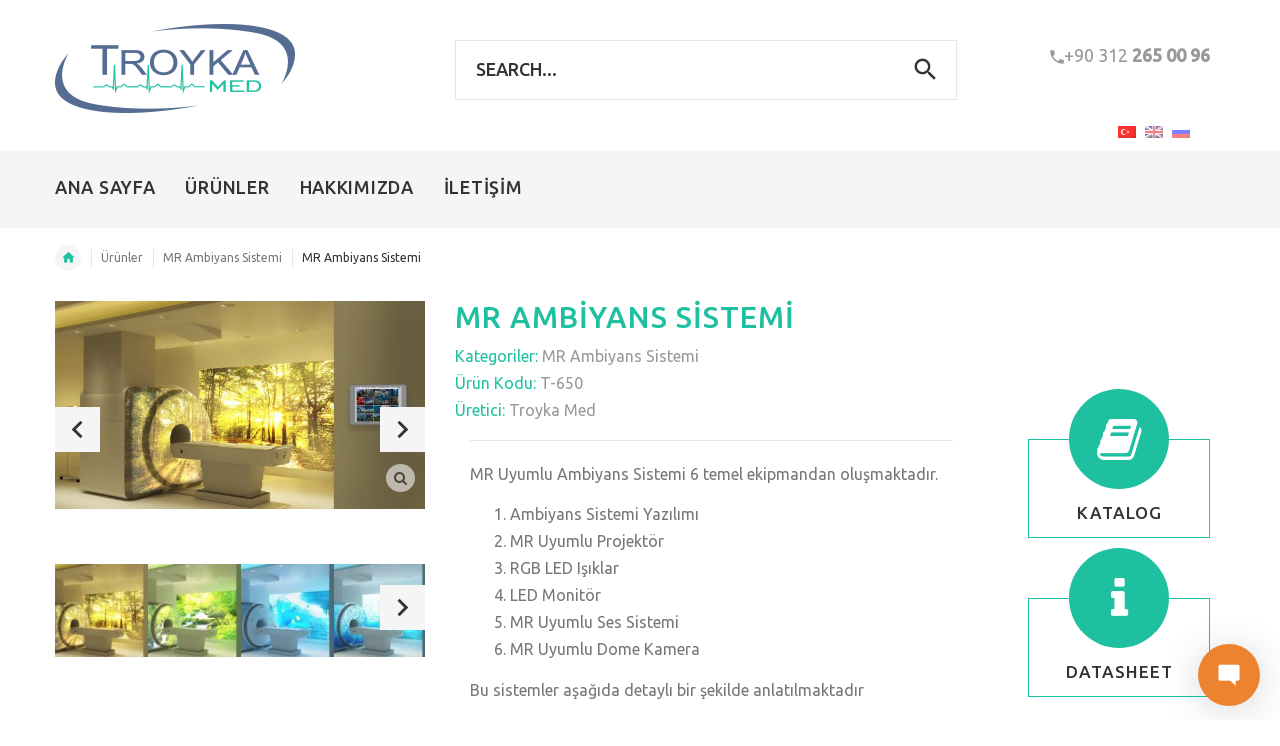

--- FILE ---
content_type: text/html; charset=UTF-8
request_url: https://troykamed.com/urunler/mri-ambiance-experience/mr-ambiyans-sistemi/
body_size: 23408
content:
<!DOCTYPE html>
<html lang="tr">
    <head>
        <!-- Google tag (gtag.js) -->
        <script async src="https://www.googletagmanager.com/gtag/js?id=G-XT2XJLNMZ2"></script>
        <script>
        window.dataLayer = window.dataLayer || [];
        function gtag(){dataLayer.push(arguments);}
        gtag('js', new Date());

        gtag('config', 'G-XT2XJLNMZ2');
        </script>
        <meta charset="UTF-8">
        <meta name="viewport" content="width=device-width, initial-scale=1">
        <meta name="google-site-verification" content="PyQmTIctyYZJVuIc-dgX4M_rq44BrPbq4k8c3S2_jtE" />
        <link rel="profile" href="https://gmpg.org/xfn/11">
        <link rel="pingback" href="https://troykamed.com/xmlrpc.php">
                    <link rel="icon" href="https://troykamed.com/wp-content/uploads/2018/05/favicon.png" type="image/x-icon"/>
            <link rel="shortcut icon" href="https://troykamed.com/wp-content/uploads/2018/05/favicon.png" type="image/x-icon"/>
                <title>MR Ambiyans Sistemi &#8211; Troyka MED</title>
<meta name='robots' content='max-image-preview:large' />
<link rel='dns-prefetch' href='//maxcdn.bootstrapcdn.com' />
<link rel='dns-prefetch' href='//fonts.googleapis.com' />
<link rel="alternate" type="application/rss+xml" title="Troyka MED &raquo; beslemesi" href="https://troykamed.com/feed/" />
<link rel="alternate" type="application/rss+xml" title="Troyka MED &raquo; yorum beslemesi" href="https://troykamed.com/comments/feed/" />
<script type="text/javascript">
/* <![CDATA[ */
window._wpemojiSettings = {"baseUrl":"https:\/\/s.w.org\/images\/core\/emoji\/14.0.0\/72x72\/","ext":".png","svgUrl":"https:\/\/s.w.org\/images\/core\/emoji\/14.0.0\/svg\/","svgExt":".svg","source":{"concatemoji":"https:\/\/troykamed.com\/wp-includes\/js\/wp-emoji-release.min.js?ver=6.4.2"}};
/*! This file is auto-generated */
!function(i,n){var o,s,e;function c(e){try{var t={supportTests:e,timestamp:(new Date).valueOf()};sessionStorage.setItem(o,JSON.stringify(t))}catch(e){}}function p(e,t,n){e.clearRect(0,0,e.canvas.width,e.canvas.height),e.fillText(t,0,0);var t=new Uint32Array(e.getImageData(0,0,e.canvas.width,e.canvas.height).data),r=(e.clearRect(0,0,e.canvas.width,e.canvas.height),e.fillText(n,0,0),new Uint32Array(e.getImageData(0,0,e.canvas.width,e.canvas.height).data));return t.every(function(e,t){return e===r[t]})}function u(e,t,n){switch(t){case"flag":return n(e,"\ud83c\udff3\ufe0f\u200d\u26a7\ufe0f","\ud83c\udff3\ufe0f\u200b\u26a7\ufe0f")?!1:!n(e,"\ud83c\uddfa\ud83c\uddf3","\ud83c\uddfa\u200b\ud83c\uddf3")&&!n(e,"\ud83c\udff4\udb40\udc67\udb40\udc62\udb40\udc65\udb40\udc6e\udb40\udc67\udb40\udc7f","\ud83c\udff4\u200b\udb40\udc67\u200b\udb40\udc62\u200b\udb40\udc65\u200b\udb40\udc6e\u200b\udb40\udc67\u200b\udb40\udc7f");case"emoji":return!n(e,"\ud83e\udef1\ud83c\udffb\u200d\ud83e\udef2\ud83c\udfff","\ud83e\udef1\ud83c\udffb\u200b\ud83e\udef2\ud83c\udfff")}return!1}function f(e,t,n){var r="undefined"!=typeof WorkerGlobalScope&&self instanceof WorkerGlobalScope?new OffscreenCanvas(300,150):i.createElement("canvas"),a=r.getContext("2d",{willReadFrequently:!0}),o=(a.textBaseline="top",a.font="600 32px Arial",{});return e.forEach(function(e){o[e]=t(a,e,n)}),o}function t(e){var t=i.createElement("script");t.src=e,t.defer=!0,i.head.appendChild(t)}"undefined"!=typeof Promise&&(o="wpEmojiSettingsSupports",s=["flag","emoji"],n.supports={everything:!0,everythingExceptFlag:!0},e=new Promise(function(e){i.addEventListener("DOMContentLoaded",e,{once:!0})}),new Promise(function(t){var n=function(){try{var e=JSON.parse(sessionStorage.getItem(o));if("object"==typeof e&&"number"==typeof e.timestamp&&(new Date).valueOf()<e.timestamp+604800&&"object"==typeof e.supportTests)return e.supportTests}catch(e){}return null}();if(!n){if("undefined"!=typeof Worker&&"undefined"!=typeof OffscreenCanvas&&"undefined"!=typeof URL&&URL.createObjectURL&&"undefined"!=typeof Blob)try{var e="postMessage("+f.toString()+"("+[JSON.stringify(s),u.toString(),p.toString()].join(",")+"));",r=new Blob([e],{type:"text/javascript"}),a=new Worker(URL.createObjectURL(r),{name:"wpTestEmojiSupports"});return void(a.onmessage=function(e){c(n=e.data),a.terminate(),t(n)})}catch(e){}c(n=f(s,u,p))}t(n)}).then(function(e){for(var t in e)n.supports[t]=e[t],n.supports.everything=n.supports.everything&&n.supports[t],"flag"!==t&&(n.supports.everythingExceptFlag=n.supports.everythingExceptFlag&&n.supports[t]);n.supports.everythingExceptFlag=n.supports.everythingExceptFlag&&!n.supports.flag,n.DOMReady=!1,n.readyCallback=function(){n.DOMReady=!0}}).then(function(){return e}).then(function(){var e;n.supports.everything||(n.readyCallback(),(e=n.source||{}).concatemoji?t(e.concatemoji):e.wpemoji&&e.twemoji&&(t(e.twemoji),t(e.wpemoji)))}))}((window,document),window._wpemojiSettings);
/* ]]> */
</script>
<link rel='stylesheet' id='wplc-user-pro-styles-css' href='https://troykamed.com/wp-content/plugins/wp-live-chat-support/css/wplc_styles_pro.css?ver=6.4.2' type='text/css' media='all' />
<style id='wp-emoji-styles-inline-css' type='text/css'>

	img.wp-smiley, img.emoji {
		display: inline !important;
		border: none !important;
		box-shadow: none !important;
		height: 1em !important;
		width: 1em !important;
		margin: 0 0.07em !important;
		vertical-align: -0.1em !important;
		background: none !important;
		padding: 0 !important;
	}
</style>
<link rel='stylesheet' id='wp-block-library-css' href='https://troykamed.com/wp-includes/css/dist/block-library/style.min.css?ver=6.4.2' type='text/css' media='all' />
<link rel='stylesheet' id='wc-block-style-css' href='https://troykamed.com/wp-content/plugins/woocommerce/assets/css/blocks/style.css?ver=3.6.7' type='text/css' media='all' />
<style id='classic-theme-styles-inline-css' type='text/css'>
/*! This file is auto-generated */
.wp-block-button__link{color:#fff;background-color:#32373c;border-radius:9999px;box-shadow:none;text-decoration:none;padding:calc(.667em + 2px) calc(1.333em + 2px);font-size:1.125em}.wp-block-file__button{background:#32373c;color:#fff;text-decoration:none}
</style>
<style id='global-styles-inline-css' type='text/css'>
body{--wp--preset--color--black: #000000;--wp--preset--color--cyan-bluish-gray: #abb8c3;--wp--preset--color--white: #ffffff;--wp--preset--color--pale-pink: #f78da7;--wp--preset--color--vivid-red: #cf2e2e;--wp--preset--color--luminous-vivid-orange: #ff6900;--wp--preset--color--luminous-vivid-amber: #fcb900;--wp--preset--color--light-green-cyan: #7bdcb5;--wp--preset--color--vivid-green-cyan: #00d084;--wp--preset--color--pale-cyan-blue: #8ed1fc;--wp--preset--color--vivid-cyan-blue: #0693e3;--wp--preset--color--vivid-purple: #9b51e0;--wp--preset--gradient--vivid-cyan-blue-to-vivid-purple: linear-gradient(135deg,rgba(6,147,227,1) 0%,rgb(155,81,224) 100%);--wp--preset--gradient--light-green-cyan-to-vivid-green-cyan: linear-gradient(135deg,rgb(122,220,180) 0%,rgb(0,208,130) 100%);--wp--preset--gradient--luminous-vivid-amber-to-luminous-vivid-orange: linear-gradient(135deg,rgba(252,185,0,1) 0%,rgba(255,105,0,1) 100%);--wp--preset--gradient--luminous-vivid-orange-to-vivid-red: linear-gradient(135deg,rgba(255,105,0,1) 0%,rgb(207,46,46) 100%);--wp--preset--gradient--very-light-gray-to-cyan-bluish-gray: linear-gradient(135deg,rgb(238,238,238) 0%,rgb(169,184,195) 100%);--wp--preset--gradient--cool-to-warm-spectrum: linear-gradient(135deg,rgb(74,234,220) 0%,rgb(151,120,209) 20%,rgb(207,42,186) 40%,rgb(238,44,130) 60%,rgb(251,105,98) 80%,rgb(254,248,76) 100%);--wp--preset--gradient--blush-light-purple: linear-gradient(135deg,rgb(255,206,236) 0%,rgb(152,150,240) 100%);--wp--preset--gradient--blush-bordeaux: linear-gradient(135deg,rgb(254,205,165) 0%,rgb(254,45,45) 50%,rgb(107,0,62) 100%);--wp--preset--gradient--luminous-dusk: linear-gradient(135deg,rgb(255,203,112) 0%,rgb(199,81,192) 50%,rgb(65,88,208) 100%);--wp--preset--gradient--pale-ocean: linear-gradient(135deg,rgb(255,245,203) 0%,rgb(182,227,212) 50%,rgb(51,167,181) 100%);--wp--preset--gradient--electric-grass: linear-gradient(135deg,rgb(202,248,128) 0%,rgb(113,206,126) 100%);--wp--preset--gradient--midnight: linear-gradient(135deg,rgb(2,3,129) 0%,rgb(40,116,252) 100%);--wp--preset--font-size--small: 13px;--wp--preset--font-size--medium: 20px;--wp--preset--font-size--large: 36px;--wp--preset--font-size--x-large: 42px;--wp--preset--spacing--20: 0.44rem;--wp--preset--spacing--30: 0.67rem;--wp--preset--spacing--40: 1rem;--wp--preset--spacing--50: 1.5rem;--wp--preset--spacing--60: 2.25rem;--wp--preset--spacing--70: 3.38rem;--wp--preset--spacing--80: 5.06rem;--wp--preset--shadow--natural: 6px 6px 9px rgba(0, 0, 0, 0.2);--wp--preset--shadow--deep: 12px 12px 50px rgba(0, 0, 0, 0.4);--wp--preset--shadow--sharp: 6px 6px 0px rgba(0, 0, 0, 0.2);--wp--preset--shadow--outlined: 6px 6px 0px -3px rgba(255, 255, 255, 1), 6px 6px rgba(0, 0, 0, 1);--wp--preset--shadow--crisp: 6px 6px 0px rgba(0, 0, 0, 1);}:where(.is-layout-flex){gap: 0.5em;}:where(.is-layout-grid){gap: 0.5em;}body .is-layout-flow > .alignleft{float: left;margin-inline-start: 0;margin-inline-end: 2em;}body .is-layout-flow > .alignright{float: right;margin-inline-start: 2em;margin-inline-end: 0;}body .is-layout-flow > .aligncenter{margin-left: auto !important;margin-right: auto !important;}body .is-layout-constrained > .alignleft{float: left;margin-inline-start: 0;margin-inline-end: 2em;}body .is-layout-constrained > .alignright{float: right;margin-inline-start: 2em;margin-inline-end: 0;}body .is-layout-constrained > .aligncenter{margin-left: auto !important;margin-right: auto !important;}body .is-layout-constrained > :where(:not(.alignleft):not(.alignright):not(.alignfull)){max-width: var(--wp--style--global--content-size);margin-left: auto !important;margin-right: auto !important;}body .is-layout-constrained > .alignwide{max-width: var(--wp--style--global--wide-size);}body .is-layout-flex{display: flex;}body .is-layout-flex{flex-wrap: wrap;align-items: center;}body .is-layout-flex > *{margin: 0;}body .is-layout-grid{display: grid;}body .is-layout-grid > *{margin: 0;}:where(.wp-block-columns.is-layout-flex){gap: 2em;}:where(.wp-block-columns.is-layout-grid){gap: 2em;}:where(.wp-block-post-template.is-layout-flex){gap: 1.25em;}:where(.wp-block-post-template.is-layout-grid){gap: 1.25em;}.has-black-color{color: var(--wp--preset--color--black) !important;}.has-cyan-bluish-gray-color{color: var(--wp--preset--color--cyan-bluish-gray) !important;}.has-white-color{color: var(--wp--preset--color--white) !important;}.has-pale-pink-color{color: var(--wp--preset--color--pale-pink) !important;}.has-vivid-red-color{color: var(--wp--preset--color--vivid-red) !important;}.has-luminous-vivid-orange-color{color: var(--wp--preset--color--luminous-vivid-orange) !important;}.has-luminous-vivid-amber-color{color: var(--wp--preset--color--luminous-vivid-amber) !important;}.has-light-green-cyan-color{color: var(--wp--preset--color--light-green-cyan) !important;}.has-vivid-green-cyan-color{color: var(--wp--preset--color--vivid-green-cyan) !important;}.has-pale-cyan-blue-color{color: var(--wp--preset--color--pale-cyan-blue) !important;}.has-vivid-cyan-blue-color{color: var(--wp--preset--color--vivid-cyan-blue) !important;}.has-vivid-purple-color{color: var(--wp--preset--color--vivid-purple) !important;}.has-black-background-color{background-color: var(--wp--preset--color--black) !important;}.has-cyan-bluish-gray-background-color{background-color: var(--wp--preset--color--cyan-bluish-gray) !important;}.has-white-background-color{background-color: var(--wp--preset--color--white) !important;}.has-pale-pink-background-color{background-color: var(--wp--preset--color--pale-pink) !important;}.has-vivid-red-background-color{background-color: var(--wp--preset--color--vivid-red) !important;}.has-luminous-vivid-orange-background-color{background-color: var(--wp--preset--color--luminous-vivid-orange) !important;}.has-luminous-vivid-amber-background-color{background-color: var(--wp--preset--color--luminous-vivid-amber) !important;}.has-light-green-cyan-background-color{background-color: var(--wp--preset--color--light-green-cyan) !important;}.has-vivid-green-cyan-background-color{background-color: var(--wp--preset--color--vivid-green-cyan) !important;}.has-pale-cyan-blue-background-color{background-color: var(--wp--preset--color--pale-cyan-blue) !important;}.has-vivid-cyan-blue-background-color{background-color: var(--wp--preset--color--vivid-cyan-blue) !important;}.has-vivid-purple-background-color{background-color: var(--wp--preset--color--vivid-purple) !important;}.has-black-border-color{border-color: var(--wp--preset--color--black) !important;}.has-cyan-bluish-gray-border-color{border-color: var(--wp--preset--color--cyan-bluish-gray) !important;}.has-white-border-color{border-color: var(--wp--preset--color--white) !important;}.has-pale-pink-border-color{border-color: var(--wp--preset--color--pale-pink) !important;}.has-vivid-red-border-color{border-color: var(--wp--preset--color--vivid-red) !important;}.has-luminous-vivid-orange-border-color{border-color: var(--wp--preset--color--luminous-vivid-orange) !important;}.has-luminous-vivid-amber-border-color{border-color: var(--wp--preset--color--luminous-vivid-amber) !important;}.has-light-green-cyan-border-color{border-color: var(--wp--preset--color--light-green-cyan) !important;}.has-vivid-green-cyan-border-color{border-color: var(--wp--preset--color--vivid-green-cyan) !important;}.has-pale-cyan-blue-border-color{border-color: var(--wp--preset--color--pale-cyan-blue) !important;}.has-vivid-cyan-blue-border-color{border-color: var(--wp--preset--color--vivid-cyan-blue) !important;}.has-vivid-purple-border-color{border-color: var(--wp--preset--color--vivid-purple) !important;}.has-vivid-cyan-blue-to-vivid-purple-gradient-background{background: var(--wp--preset--gradient--vivid-cyan-blue-to-vivid-purple) !important;}.has-light-green-cyan-to-vivid-green-cyan-gradient-background{background: var(--wp--preset--gradient--light-green-cyan-to-vivid-green-cyan) !important;}.has-luminous-vivid-amber-to-luminous-vivid-orange-gradient-background{background: var(--wp--preset--gradient--luminous-vivid-amber-to-luminous-vivid-orange) !important;}.has-luminous-vivid-orange-to-vivid-red-gradient-background{background: var(--wp--preset--gradient--luminous-vivid-orange-to-vivid-red) !important;}.has-very-light-gray-to-cyan-bluish-gray-gradient-background{background: var(--wp--preset--gradient--very-light-gray-to-cyan-bluish-gray) !important;}.has-cool-to-warm-spectrum-gradient-background{background: var(--wp--preset--gradient--cool-to-warm-spectrum) !important;}.has-blush-light-purple-gradient-background{background: var(--wp--preset--gradient--blush-light-purple) !important;}.has-blush-bordeaux-gradient-background{background: var(--wp--preset--gradient--blush-bordeaux) !important;}.has-luminous-dusk-gradient-background{background: var(--wp--preset--gradient--luminous-dusk) !important;}.has-pale-ocean-gradient-background{background: var(--wp--preset--gradient--pale-ocean) !important;}.has-electric-grass-gradient-background{background: var(--wp--preset--gradient--electric-grass) !important;}.has-midnight-gradient-background{background: var(--wp--preset--gradient--midnight) !important;}.has-small-font-size{font-size: var(--wp--preset--font-size--small) !important;}.has-medium-font-size{font-size: var(--wp--preset--font-size--medium) !important;}.has-large-font-size{font-size: var(--wp--preset--font-size--large) !important;}.has-x-large-font-size{font-size: var(--wp--preset--font-size--x-large) !important;}
.wp-block-navigation a:where(:not(.wp-element-button)){color: inherit;}
:where(.wp-block-post-template.is-layout-flex){gap: 1.25em;}:where(.wp-block-post-template.is-layout-grid){gap: 1.25em;}
:where(.wp-block-columns.is-layout-flex){gap: 2em;}:where(.wp-block-columns.is-layout-grid){gap: 2em;}
.wp-block-pullquote{font-size: 1.5em;line-height: 1.6;}
</style>
<link rel='stylesheet' id='contact-form-7-css' href='https://troykamed.com/wp-content/plugins/contact-form-7/includes/css/styles.css?ver=5.1.3' type='text/css' media='all' />
<link rel='stylesheet' id='rs-plugin-settings-css' href='https://troykamed.com/wp-content/plugins/revslider/public/assets/css/settings.css?ver=5.4.7.1' type='text/css' media='all' />
<style id='rs-plugin-settings-inline-css' type='text/css'>
#rs-demo-id {}
</style>
<link rel='stylesheet' id='wpis-fancybox-css-css' href='https://troykamed.com/wp-content/plugins/woo-product-images-slider/assets/css/fancybox.css?ver=1' type='text/css' media='all' />
<link rel='stylesheet' id='wpis-fontawesome-css-css' href='//maxcdn.bootstrapcdn.com/font-awesome/4.7.0/css/font-awesome.min.css?ver=1' type='text/css' media='all' />
<link rel='stylesheet' id='wpis-front-css-css' href='https://troykamed.com/wp-content/plugins/woo-product-images-slider/assets/css/wpis-front.css?ver=1' type='text/css' media='all' />
<link rel='stylesheet' id='photoswipe-css' href='https://troykamed.com/wp-content/plugins/woocommerce/assets/css/photoswipe/photoswipe.css?ver=3.6.7' type='text/css' media='all' />
<link rel='stylesheet' id='photoswipe-default-skin-css' href='https://troykamed.com/wp-content/plugins/woocommerce/assets/css/photoswipe/default-skin/default-skin.css?ver=3.6.7' type='text/css' media='all' />
<link rel='stylesheet' id='woocommerce-layout-css' href='https://troykamed.com/wp-content/plugins/woocommerce/assets/css/woocommerce-layout.css?ver=3.6.7' type='text/css' media='all' />
<link rel='stylesheet' id='woocommerce-smallscreen-css' href='https://troykamed.com/wp-content/plugins/woocommerce/assets/css/woocommerce-smallscreen.css?ver=3.6.7' type='text/css' media='only screen and (max-width: 768px)' />
<link rel='stylesheet' id='woocommerce-general-css' href='https://troykamed.com/wp-content/plugins/woocommerce/assets/css/woocommerce.css?ver=3.6.7' type='text/css' media='all' />
<style id='woocommerce-inline-inline-css' type='text/css'>
.woocommerce form .form-row .required { visibility: visible; }
</style>
<link rel='stylesheet' id='wplc-style-css' href='https://troykamed.com/wp-content/plugins/wp-live-chat-support/css/wplcstyle.css?ver=8.0.36' type='text/css' media='all' />
<style id='wplc-style-inline-css' type='text/css'>
#wp-live-chat-header { background:url('https://troykamed.com/wp-content/plugins/wp-live-chat-support/images/iconRetina.png') no-repeat; background-size: cover; }  #wp-live-chat-header.active { background:url('https://troykamed.com/wp-content/plugins/wp-live-chat-support/images/iconCloseRetina.png') no-repeat; background-size: cover; } #wp-live-chat-4 { background:url('https://troykamed.com/wp-content/plugins/wp-live-chat-support/images/bg/cloudy.jpg') repeat; background-size: cover; }
</style>
<link rel='stylesheet' id='wplc-theme-palette-default-css' href='https://troykamed.com/wp-content/plugins/wp-live-chat-support/css/themes/theme-default.css?ver=8.0.36' type='text/css' media='all' />
<link rel='stylesheet' id='wplc-theme-modern-css' href='https://troykamed.com/wp-content/plugins/wp-live-chat-support/css/themes/modern.css?ver=8.0.36' type='text/css' media='all' />
<link rel='stylesheet' id='wplc-theme-position-css' href='https://troykamed.com/wp-content/plugins/wp-live-chat-support/css/themes/position-bottom-right.css?ver=8.0.36' type='text/css' media='all' />
<link rel='stylesheet' id='wplc-gutenberg-template-styles-user-css' href='https://troykamed.com/wp-content/plugins/wp-live-chat-support/includes/blocks/wplc-chat-box/wplc_gutenberg_template_styles.css?ver=6.4.2' type='text/css' media='all' />
<link rel='stylesheet' id='wplc-gif-integration-user-css' href='https://troykamed.com/wp-content/plugins/wp-live-chat-support/css/wplc_gif_integration.css?ver=6.4.2' type='text/css' media='all' />
<link rel='stylesheet' id='bsf-Defaults-css' href='https://troykamed.com/wp-content/uploads/smile_fonts/Defaults/Defaults.css?ver=6.4.2' type='text/css' media='all' />
<link rel='stylesheet' id='redux-google-fonts-yourstore_option-css' href='https://fonts.googleapis.com/css?family=Ubuntu%3A400%2C500&#038;ver=1708370823' type='text/css' media='all' />
<link rel='stylesheet' id='animate-css' href='https://troykamed.com/wp-content/themes/yourstore/css/animate.css?ver=6.4.2' type='text/css' media='all' />
<link rel='stylesheet' id='slick-css' href='https://troykamed.com/wp-content/themes/yourstore/external/slick/slick.css?ver=6.4.2' type='text/css' media='all' />
<link rel='stylesheet' id='slick-theme-css' href='https://troykamed.com/wp-content/themes/yourstore/external/slick/slick-theme.css?ver=6.4.2' type='text/css' media='all' />
<link rel='stylesheet' id='magnific-popup-css' href='https://troykamed.com/wp-content/themes/yourstore/external/magnific-popup/magnific-popup.css?ver=6.4.2' type='text/css' media='all' />
<link rel='stylesheet' id='bootstrap-select-css' href='https://troykamed.com/wp-content/themes/yourstore/external/bootstrap-select/bootstrap-select.css?ver=6.4.2' type='text/css' media='all' />
<link rel='stylesheet' id='font-css' href='https://troykamed.com/wp-content/themes/yourstore/font/style.css?ver=6.4.2' type='text/css' media='all' />
<link rel='stylesheet' id='yourstore-style-css' href='https://troykamed.com/wp-content/themes/yourstore-child/style.css?ver=6.4.2' type='text/css' media='all' />
<style id='yourstore-style-inline-css' type='text/css'>

    /*body*/
    body,.modal-content{
        font-family:Ubuntu;
font-weight:400;
font-size:16px;
line-height:22px;
color:#777777;
background-color:#ffffff;
    }
    table th{
        color:#777777;
    }
/*preloader*/

#loader .dot{
    background-color:#1fc0a0;
}

@keyframes dot1 {
  0% {
    transform: rotateY(0) rotateZ(0) rotateX(0);
    background-color:#1fc0a0;
  }
  45% {
    transform: rotateZ(180deg) rotateY(360deg) rotateX(90deg);
    background-color: #000000;
    animation-timing-function: cubic-bezier(0.15, 0.62, 0.72, 0.98);
  }
  90%,
  100% {
    transform: rotateY(0) rotateZ(360deg) rotateX(180deg);
    background-color:#1fc0a0;
  }
}

/*anchor*/
dl dd a,
a {
    color:#999999;
}
.breadcrumbs .breadcrumb--ys span.breadcrumb_last,
#off-canvas-menu ul li .name.open a:hover,
.woocommerce .widget_layered_nav ul li a:hover,#leftColumn .widget_nav_menu ul li a:hover,
a.color, a.color:hover,.breadcrumb > .active,.expander-list li.active > a, 
.expander-list li.open > a,.expander-list > li > a:hover,.current-cat > a {
     }
/*heading*/
h1, h2, h3, h4, h5, h6 ,h1 a, h2 a, h3 a, h4 a, h5 a, h6 a{
      color:#333333;
}
.title-under:after,.upsells h2:after, .related h2:after {
    background:#1fc0a0;
}
/*header */

.slogan,.single-product .product-info .price .woocommerce-Price-amount{
    }

#header{
    background-color:#ffffff;
    }
.fixedbar,#header .stuck-nav {
    }
.fixedbar.stuck-nav .icon.icon-shopping_basket:before{
    color:#1fc0a0 !important;
}
.fixedbar .icon.icon-shopping_basket:hover:before{
    color:#333333 !important;
}
#header img.logo{
    max-height: none;
}

/*border color*/
hr {
    border-color:#e5e5e5;
}
.language.dropdown .widget_icl_lang_sel_widget li ul li,
.settings .dropdown-menu > li > a, .account .dropdown-menu > li > a{
    border-bottom:1px solid#e5e5e5;
}
#header .row-functional-link .link-inline .dropdown > a ,
.breadcrumbs .breadcrumb.breadcrumb--ys > li + li:before{
    border-left:1px solid#e5e5e5;
}
@media (max-width: 1024px){
    #header .row-functional-link .link-inline.cart .dropdown > a{
        border-left: none;
    }
}

#header .account-row-list ul{
    border-right:1px solid#e5e5e5;
 
}
#header .h-address b,#header .name-text {
    color:#333333 !important;
}
.white-modal .modal-header .close,.checkbox-group label .check:before,
.dropdown .dropdown-menu__close a,
.dropdown .dropdown-menu--xs-full a:not(.btn) .icon,
#header .account-row-list ul li a,.h-address a {
      color:#1fc0a0;
}
#header .account-row-list ul li a:hover{
   color:#333333 !important;
   
}

/*icon color */
.collapse-block__title:after,.dropdown .dropdown-menu > li > a .icon,.icon-person:before,
.dropdown > a .icon,.dropdown > a .icon:before,.cart .dropdown > a .icon,.collapse-block__title:after,
.expander-list .expander:before,
.woocommerce .widget_price_filter .ui-slider-horizontal .ui-slider-range,
.woocommerce .widget_price_filter .ui-slider .ui-slider-handle,
.h-address .icon,.box-address .icon,
.cart .dropdown-menu.slide-from-top .cart__item__edit .icon,
.cart .dropdown-menu.slide-from-top .cart__item__delete .icon,
.cart .dropdown-menu .cart__total span,
.cart .dropdown-menu .cart__close:hover,
.breadcrumbs .breadcrumb.breadcrumb--ys > li.home-link a,
.breadcrumbs .breadcrumb--ys > span > span[typeof="v:Breadcrumb"] > a:before,
blockquote.quote-left:before
  {
    color:#1fc0a0 !important;

}

.search a .icon   {
    color:#333333;
}
.search-dropdown .input-outer button:hover,
.search a .icon:hover,.toggle-menu:hover {
  color:#1fc0a0;
}

.delivery-banner__icon,
.post__title_block time {
    background:#1fc0a0 !important;

}
.cart .dropdown > a:hover .icon,.dropdown > a:hover .icon,footer .list-icon span:hover,.box-address .icon:hover,.dropdown > a .icon:hover:before{
    color:#333333 !important;

}
.btn-img.active,
.filters-row__view:hover,.filters-row__view.active, .woocommerce .widget_price_filter .ui-slider-horizontal .ui-slider-range, 
.woocommerce .widget_price_filter .ui-slider .ui-slider-handle{
     background-color:#1fc0a0 !important;
}
/*menu color*/
@media (max-width: 1024px){
    #header .navbar {
            }
}
/*banner*/
.box-baners .banner .figcaption span.color, .box-baners .banner .figcaption span.color span, .box-baners .banner .figcaption em.color, .box-baners .banner .figcaption em.color span {
     color:#ffffff;
    
}
.box-baners .banner .figcaption {
     color:#ffffff;
    
}

.banner .figure {
    background-color:#1fc0a0;
}

.product__label, .woocommerce span.onsale{
    background-color:#fa6b6b;
    color:#ffffff;
    }

.woocommerce .star-rating, .woocommerce .star-rating:before{
    color:#ffaf47;
}

/*product*/
.product__inside  {
    background-color:#ffffff;
}
.product__inside__hover {
    }
.product__inside__name h2 ,.product__inside__name h2 a,.vertical-carousel__item__title h2 a,
.cart .dropdown-menu.slide-from-top .cart__item__info__title h2 a 
{
    color:#1fc0a0;
}
.cart .dropdown-menu .cart__item__image:hover {
     outline:2px solid#1fc0a0;
}
.product__inside__name h2 a:hover,.vertical-carousel__item__title h2 a:hover,
.cart .dropdown-menu.slide-from-top .cart__item__info__title h2 a:hover  {
    color:#333333;
}
.woocommerce ul.products li.product .price del,
.price-box__old,.price del,.price-box del,.product-price del,.price-box del span{
    color:#fa6b6b!important;
}
.woocommerce ul.products li.product .price,
.price-box, .woocommerce div.product p.price, .woocommerce div.product span.price ,
.vertical-carousel__item .price-box{
    color:#333333;
}
.product .quick-view {
    color:#1fc0a0;

}
.product .quick-view:hover b {
         background-color:rgba(31, 192, 160,0.8);
}
.filter-nav a{
    background-color:#f5f5f5;
    color:#1fc0a0;
}
.filter-nav a.current,
.filter-nav a:hover{
    background-color:#1fc0a0;
    color:#ffffff;
}

.post-password-form input[type="submit"],
.btn--ys, .woocommerce #respond input#submit, .woocommerce a.button, .woocommerce button.button, .woocommerce input.button, .woocommerce #respond input#submit.alt, .woocommerce a.button.alt, .woocommerce button.button.alt, .woocommerce input.button.alt,.recent-post-box .figure .figcaption,.woocommerce input.button, .woocommerce button.button.alt.disabled
{
    background-color:#1fc0a0;
    color:#ffffff;
}
.btn--ys.focus, .btn--ys:focus,
.post-password-form input[type="submit"]:hover,
.woocommerce button.button.alt:hover,.woocommerce #respond input#submit:hover,
.btn--ys:hover,.woocommerce a.button:hover, .woocommerce button.button:hover, .woocommerce input.button:hover,.recent-post-box:hover .figure .figcaption, .woocommerce button.button.alt.disabled:hover {
    background-color:#f5f5f5;
    color:#1fc0a0!important;
}

.countdown_inner {
    }

.product .carousel-control {
     background:#f5f5f5;
}
.product .carousel-control:hover, .product .carousel-control:focus {
     background:#1fc0a0;
}
.product .product__inside__info__link li,.product-link li,.product .product__inside__info__link li a,.product__inside__info__link li span.text,.product-link li span.text{
     color:#333333;
}

.product .product__inside__info__link li:hover,.product .product__inside__info__link li:hover a,.product__inside__info__link li:hover span.text,.product-link li:hover,
.product-link li:hover span.text{
     color:#1fc0a0;
}
/*carousel button*/
.vertical-carousel .slick-prev,.vertical-carousel .slick-next,
.slick-prev, .slick-next,.carousel-products__button .slick-arrow ,.fill-bg .slick-prev, .fill-bg .slick-next{
    background-color:#f5f5f5;
}
.vertical-carousel .slick-prev:hover, .vertical-carousel .slick-next:hover,
.slick-prev:hover, .slick-next:hover,.carousel-products__button .slick-arrow:hover,
.fill-bg .slick-prev:hover, .fill-bg .slick-next:hover {
    background-color:#1fc0a0;
}

.fill-bg .slick-next:before,.fill-bg .slick-prev:before,.carousel-products__button .slick-arrow:before,
.slick-prev:before,.slick-next:before
{
    color:#333333;
}
.slick-prev:hover:before, .slick-next:hover:before,
.fill-bg .slick-prev:hover:before,.fill-bg .slick-next:hover:before,
.carousel-products__button .slick-arrow:hover:before {
    color:#ffffff;
}

/*nav-dots*/
.fill-bg-custom .link-hover-block b,
.nav-dot .slick-dots li.slick-active button:before {
    color:#ffffff!important;
}

/* sidebar */

.widget_yst-sidebar-menu .title-aside-wrapper{
   color:#ffffff;
}

.widget_yst-sidebar-menu .title-aside-wrapper{
   background-color:#1fc0a0;
}
.widget_yst-sidebar-menu .navbar.navbar-vertical .mainMenu .navbar-nav > li > a,
.widget_yst-sidebar-menu .navbar.navbar-vertical .mainMenu .navbar-nav >woocommerce a.button:hover li > a:before{
   color:#333333;
}
.widget_yst-sidebar-menu .navbar.navbar-vertical .mainMenu .navbar-nav > li > a{
   background-color:#ffffff;
}

.widget_yst-sidebar-menu .navbar.navbar-vertical .mainMenu .navbar-nav > li > a:hover,
.widget_yst-sidebar-menu .navbar.navbar-vertical .mainMenu .navbar-nav > li > a:before{
   color:#1fc0a0;
}
.widget_yst-sidebar-menu .navbar.navbar-vertical .mainMenu .navbar-nav > li > a:hover{
   background-color:#f7f7f7;
}
.widget_yst-sidebar-menu .navbar.navbar-vertical .mainMenu .navbar-nav > li > a {
   border-bottom:1px solid #e5e5e5;
}

.fill-bg-custom{
   background-color:#1fc0a0;
}
.fill-bg-custom .link-hover-block{
   color:#ffffff;
}

/*badge--cart*/

.badge--cart {
    color:#777777;
}
.badge--cart {
    background-color:#e8e8e8;
}

/*footer*/
footer .widget  h4:after {
    background:#1fc0a0;
}
.v-links-list a, footer .widget ul li a {
    color:#1fc0a0;
}
.footer-copyright a {
    color:#1fc0a0;
}
.v-links-list a:hover, footer .widget ul li a:hover{
     color:#333333;
}

/*footer social-links*/

footer .widget .social-links ul a,.social-links.social-links--large .icon{
     color:#cccccc;
}
footer .widget .social-links:hover ul a,.social-links.social-links--large:hover .icon{
     background-color:#eeeeee;
}
footer .widget .social-links ul a:hover,.social-links.social-links--large .icon:hover{
     color:#ffffff;
}
footer .widget .social-links:hover ul a:hover,.social-links.social-links--large .icon:hover{
     background-color:#333333;
}

/*footer text*/

footer{
    background-color:#f5f5f5;
    }

.footer-copyright .row,.filters-row {
    border-top:1px solid#e5e5e5;
}
.price-input input[type=text] {
    background:#1fc0a0;
    border-color:#1fc0a0;
}
/*footer copyright*/

.footer-copyright a span {
     color:#333333;
}
/*scroll-top*/
.back-to-top {
    background-color:#1fc0a0;
}
 .back-to-top span {
    color:#ffffff;
}

/* menu */

#header .mainMenu #primary-menu.navbar-nav > li > a{
    color:#333333;
}
#header .mainMenu #primary-menu.navbar-nav > li > a:hover {
    color:#1fc0a0;
}

header .mainMenu .navbar-nav > ul > li > a .act-underline:before, header .mainMenu .navbar-nav > li > a .act-underline:before {
    }
.dropdown-menu,.megamenu{
    background-color:#ffffff;
}

#header .mainMenu #primary-menu .megamenu__subtitle > a span{
    color:#777777;
}
.megamenu__subtitle > a span:first-child,h4.megamenu__subtitle span:first-child  {
    border-bottom:2px solid#1fc0a0 !important;
}

.megamenu__submenu li a,.dropdown-two-col .multicolumn > li > a   {
    }
/* mege menu divider line */

.hor-line {
    background-color:#1fc0a0;
}
 
/* sub menu link color */
ul.wcml_currency_switcher.curr_list_vertical li,
.language.dropdown .widget_icl_lang_sel_widget li ul li,
.dropdown .dropdown-menu > li > a, .settings .dropdown .dropdown-menu > li > a,
.navbar-nav .dropdown-mega-menu ul.megamenu .megamenu__subtitle .megamenu__submenu li a {
     color:#333333!important;

}
.megamenu__subtitle:hover > a span:first-child,
#header .mainMenu #primary-menu .megamenu__subtitle > a span:hover{
  color:#1fc0a0!important;
}
ul.wcml_currency_switcher.curr_list_vertical li:hover,
.language.dropdown .widget_icl_lang_sel_widget li ul li:hover,
.settings .dropdown .dropdown-menu > li > a:hover,
.navbar-nav .dropdown-mega-menu ul.megamenu .megamenu__subtitle .megamenu__submenu li a:hover,
#header .mainMenu #primary-menu.navbar-nav .dropdown-menu.multicolumn.dl-submenu > li > a:hover {
    color:#444444!important;
     background-color:#e5e5e5!important;
}

.image-link img{
    
}
.image-link .figcaption {
   } 
.image-link:hover .figcaption {
    
}
.page-template-default .woocommerce .woocommerce-info {
    border-top-color:#1fc0a0;
}
h1 a:hover, h2 a:hover, h3 a:hover, h4 a:hover, h5 a:hover, h6 a:hover{
   color:#1fc0a0;
   
}
.list-icon span{
   background-color:#1fc0a0;
   
}

.comments .media-body .media-title, .created,
.page-template-default .woocommerce .woocommerce-info:before,.color,
.delivery-banner__text h3,
.mobile-collapse__title:before,
.product-info__review > a:last-child,
.product-info-outer #productPrevNext .product-prev:before, .product-info-outer #productPrevNext .product-next:before,.comment-text p.meta > strong,.post__meta a, .post__meta .icon,
blockquote.quote-left ,.navbar-vertical .mainMenu .navbar-nav > li.menu-item-has-children > a::before 
{
     color:#1fc0a0;
}
.title-aside-wrapper,.navbar.navbar-vertical .mainMenu .navbar-nav > li:hover .dropdown-menu::before {
  background-color:#1fc0a0;
}
.color:hover,.blog_widget li a:hover,.woocommerce-cart .cart_item .product-name a:hover,a.more-link,
.product-info-outer #productPrevNext .product-prev:hover:before, .product-info-outer #productPrevNext .product-next:hover:before,.recent-post-box h4 a:hover,.recent-post-box .link-commet{
     }
.dropdown .dropdown-menu > li.image-link > a:hover{
    background-color:none;
}

/* bannar */
.demo-eys-12 .banner:hover .banner__title.size6 {
     }

.promos h2 a,.recent-post-box h4 a,.recent-post-box .link-commet {
     color:#1fc0a0;
}
.promos h2 a:hover,.recent-post-box h4 a:hover {
     }

.promos__label {
     }

.pagination li.active a, .page-numbers.current, .woocommerce nav.woocommerce-pagination ul li a:focus, .woocommerce nav.woocommerce-pagination ul li a:hover, .woocommerce nav.woocommerce-pagination ul li span.current {
     color:#ffffff;
    
}
.pagination li.active a, .page-numbers.current, .woocommerce nav.woocommerce-pagination ul li a:focus, .woocommerce nav.woocommerce-pagination ul li a:hover, .woocommerce nav.woocommerce-pagination ul li span.current {
     background-color:#333333;
    
}
.box-about p{
    }
footer h1,footer h2,footer h3,footer h4,footer h5{
    color:#333333;
}

/*universal_border_color_hover*/
.product-info:not(.text-center) [itemprop="description"]{
     border-top:1px solid#e5e5e5;
     border-bottom:1px solid#e5e5e5;
}
.breadcrumbs .container{
    border-top:1px solid#e5e5e5;
}
.product-info .qty-input, .woocommerce .quantity .qty,
.woocommerce table.shop_table tbody th, .woocommerce table.shop_table tfoot td, .woocommerce table.shop_table tfoot th,
.woocommerce table.wishlist_table thead th, .woocommerce table.wishlist_table tbody td,
.woocommerce table.shop_table,
.woocommerce table.shop_table td,
.block-underline{
    border-color:#e5e5e5;
}
.product-info__divider{
     border-bottom:1px solid#e5e5e5;
}
#leftColumn:after,
#rightColumn:after,
.divider-line{
    background-color:#e5e5e5;
  
}
.custom-product-block:after{
     background:#e5e5e5;
 
}
.collapse-block{
    border-bottom:1px solid#e5e5e5;
   
}
/*woocommerce product page*/
.woocommerce div.product .woocommerce-tabs .panel {
    border:1px solid#e5e5e5;
}
.woocommerce div.product .woocommerce-tabs ul.tabs li a, .nav-tabs li a{
   }

.woocommerce div.product .woocommerce-tabs ul.tabs li.active a,.nav-tabs li.active a,
.nav-tabs--ys-center li.active > a{
                 
}
.off-canvas-menu .megamenu__subtitle > a span:first-child{
  border-bottom: none !important;
}
.woocommerce div.product .woocommerce-tabs .panel,.tabs.wc-tabs.nav.nav-tabs.nav-tabs--ys,
.woocommerce div.product .woocommerce-tabs ul.tabs li.active{
    }
.tabs.wc-tabs.nav.nav-tabs.nav-tabs--ys > li a:hover,
.tabs.wc-tabs.nav.nav-tabs.nav-tabs--ys > li.active > a:hover {
    }

.woocommerce-tabs h2,#review_form h3,.tabs.wc-tabs.nav.nav-tabs.nav-tabs--ys > li a:hover,
.tabs.wc-tabs.nav.nav-tabs.nav-tabs--ys > li.active > a,
.tabs.wc-tabs.nav.nav-tabs.nav-tabs--ys > li.active > a:hover {
   color:#777777;
           
}

@media (max-width: 767px) {
.tabs.wc-tabs.nav.nav-tabs.nav-tabs--ys > li.active > a,
.tabs.wc-tabs.nav.nav-tabs.nav-tabs--ys > li.active > a:hover{
  
}
}

@media (max-width: 767px) {
.mobile-collapse {
    }
}

.nav-tabs--ys-center1 li.active > a{
       }

.tabs.wc-tabs.nav.nav-tabs.nav-tabs--ys > li a:hover, .tabs.wc-tabs.nav.nav-tabs.nav-tabs--ys > li.active > a, .tabs.wc-tabs.nav.nav-tabs.nav-tabs--ys > li.active > a:hover{
     border-top:1px solid#e5e5e5;
     border-right:1px solid#e5e5e5;
     border-left:1px solid#e5e5e5;
}
/*side bar */
.woocommerce a.remove{
	}
.woocommerce a.remove:hover{
	       
}

.woocommerce .woocommerce-message::before{
	}
.woocommerce .woocommerce-message{
	}
@media (min-width: 767px) {

#text-1 .mobile-collapse__title,#yourstore-social-media-1 .mobile-collapse__title,#text-2 .mobile-collapse__title,#text-5 .mobile-collapse__title {
    display: none;
}
}
#text-4 .mobile-collapse__title:after {
    display: none;
}
</style>
<link rel='stylesheet' id='dashicons-css' href='https://troykamed.com/wp-includes/css/dashicons.min.css?ver=6.4.2' type='text/css' media='all' />
<link rel='stylesheet' id='responsive-css' href='https://troykamed.com/wp-content/themes/yourstore/css/responsive.css?ver=6.4.2' type='text/css' media='all' />
<script type="text/javascript" src="https://troykamed.com/wp-includes/js/jquery/jquery.min.js?ver=3.7.1" id="jquery-core-js"></script>
<script type="text/javascript" src="https://troykamed.com/wp-includes/js/jquery/jquery-migrate.min.js?ver=3.4.1" id="jquery-migrate-js"></script>
<script type="text/javascript" src="https://troykamed.com/wp-content/plugins/wp-live-chat-support/js/jquery-cookie.js?ver=6.4.2" id="wplc-user-jquery-cookie-js"></script>
<script type="text/javascript" id="wplc-admin-js-agent-common-js-extra">
/* <![CDATA[ */
var config = {"baseurl":"https:\/\/troykamed.com\/wp-content\/plugins\/wp-live-chat-support\/","serverurl":"https:\/\/tcx-live-chat.appspot.com"};
/* ]]> */
</script>
<script type="text/javascript" src="https://troykamed.com/wp-content/plugins/wp-live-chat-support//js/wplc_common_node.js?ver=8.0.36" id="wplc-admin-js-agent-common-js"></script>
<script type="text/javascript" id="wplc-server-script-js-extra">
/* <![CDATA[ */
var wplc_datetime_format = {"date_format":"j F Y","time_format":"H:i"};
/* ]]> */
</script>
<script type="text/javascript" src="https://troykamed.com/wp-content/plugins/wp-live-chat-support/js/wplc_server.js?ver=8.0.36" id="wplc-server-script-js"></script>
<script type="text/javascript" id="wplc-user-script-js-extra">
/* <![CDATA[ */
var wplc_restapi_enabled = "1";
var wplc_restapi_token = "b30f7bd71e75a4e2f200576596b4db8b";
var wplc_restapi_endpoint = "https:\/\/troykamed.com\/wp-json\/wp_live_chat_support\/v1";
var wplc_restapi_nonce = "628b635a9f";
var wplc_is_mobile = "false";
var wplc_ajaxurl = "https:\/\/troykamed.com\/wp-admin\/admin-ajax.php";
var wplc_ajaxurl_site = "https:\/\/troykamed.com\/wp-admin\/admin-ajax.php";
var wplc_nonce = "676e178795";
var wplc_plugin_url = "https:\/\/troykamed.com\/wp-content\/plugins\/wp-live-chat-support\/";
var wplc_preload_images = ["https:\/\/troykamed.com\/wp-content\/plugins\/wp-live-chat-support\/images\/iconRetina.png","https:\/\/troykamed.com\/wp-content\/plugins\/wp-live-chat-support\/images\/iconCloseRetina.png"];
var wplc_show_chat_detail = {"name":"","avatar":"","date":"","time":""};
var wplc_agent_data = {"1":{"name":"admin","md5":"86d12c9350f038fbafc2de70b64c50d2","tagline":""}};
var wplc_error_messages = {"valid_name":"Please Enter Your Name","valid_email":"Please Enter Your Email Address","server_connection_lost":"Connection to Server Lost. Please Reload This Page. Error: ","chat_ended_by_operator":"The Chat Has Been Ended By The Operator.","empty_message":"Please Enter a Message","disconnected_message":"Disconnected, Attempting to Reconnect..."};
var wplc_enable_ding = "0";
var wplc_filter_run_override = "1";
var wplc_offline_msg = "Sending message...";
var wplc_offline_msg3 = "Thank you for your message. We will be in contact soon.";
var wplc_welcome_msg = "Please standby for an agent. While you wait for the agent you may type your message.";
var wplc_pro_sst1 = "Start Chat";
var wplc_pro_offline_btn_send = "Send message";
var wplc_user_default_visitor_name = "Guest";
var wplc_localized_string_is_typing = "agent is typing...";
var wplc_localized_string_is_typing_single = " is typing...";
var bleeper_localized_strings = [" has joined."," has left."," has ended the chat."," has disconnected.","(edited)","Type here"];
var wplc_extra_data = {"object_switch":"1"};
var wplc_hide_chat = null;
var wplc_misc_strings = {"typing_enabled":"0"};
var wplc_delay = "0";
/* ]]> */
</script>
<script type="text/javascript" src="https://troykamed.com/wp-content/plugins/wp-live-chat-support/js/wplc_u.js?ver=8.0.36" id="wplc-user-script-js"></script>
<script type="text/javascript" src="https://troykamed.com/wp-content/plugins/wp-live-chat-support/js/md5.js?ver=8.0.36" id="wplc-md5-js"></script>
<script type="text/javascript" src="https://troykamed.com/wp-content/plugins/wp-live-chat-support/js/wplc_u_events.js?ver=8.0.36" id="wplc-user-events-script-js"></script>
<script type="text/javascript" id="wplc-theme-modern-js-extra">
/* <![CDATA[ */
var wplc_user_avatars = {"1":"\/\/www.gravatar.com\/avatar\/86d12c9350f038fbafc2de70b64c50d2"};
/* ]]> */
</script>
<script type="text/javascript" src="https://troykamed.com/wp-content/plugins/wp-live-chat-support/js/themes/modern.js?ver=8.0.36" id="wplc-theme-modern-js"></script>
<script type="text/javascript" src="https://troykamed.com/wp-content/plugins/wp-live-chat-support/js/wplc_pro_features.js?ver=6.4.2" id="wplc-user-pro-features-js"></script>
<script type="text/javascript" src="https://troykamed.com/wp-content/plugins/wp-live-chat-support/js/wplc_u_pro_events.js?ver=8.0.36" id="wplc-user-pro-events-script-js"></script>
<script type="text/javascript" src="https://troykamed.com/wp-content/plugins/wp-live-chat-support/js/wplc_u_editor.js?ver=6.4.2" id="wplc-user-pro-editor-js"></script>
<script type="text/javascript" src="https://troykamed.com/wp-content/plugins/revslider/public/assets/js/jquery.themepunch.tools.min.js?ver=5.4.7.1" id="tp-tools-js"></script>
<script type="text/javascript" src="https://troykamed.com/wp-content/plugins/revslider/public/assets/js/jquery.themepunch.revolution.min.js?ver=5.4.7.1" id="revmin-js"></script>
<script type="text/javascript" src="https://troykamed.com/wp-content/plugins/woo-product-images-slider/assets/js/slick.min.js?ver=1.6.0" id="wpis-slick-js-js"></script>
<script type="text/javascript" src="https://troykamed.com/wp-content/plugins/woocommerce/assets/js/jquery-blockui/jquery.blockUI.min.js?ver=2.70" id="jquery-blockui-js"></script>
<script type="text/javascript" id="wc-add-to-cart-js-extra">
/* <![CDATA[ */
var wc_add_to_cart_params = {"ajax_url":"\/wp-admin\/admin-ajax.php","wc_ajax_url":"\/?wc-ajax=%%endpoint%%","i18n_view_cart":"Sepeti g\u00f6r\u00fcnt\u00fcle","cart_url":"https:\/\/troykamed.com","is_cart":"","cart_redirect_after_add":"no"};
/* ]]> */
</script>
<script type="text/javascript" src="https://troykamed.com/wp-content/plugins/woocommerce/assets/js/frontend/add-to-cart.min.js?ver=3.6.7" id="wc-add-to-cart-js"></script>
<script type="text/javascript" src="https://troykamed.com/wp-content/plugins/js_composer/assets/js/vendors/woocommerce-add-to-cart.js?ver=5.4.7" id="vc_woocommerce-add-to-cart-js-js"></script>
<script type="text/javascript" src="https://troykamed.com/wp-content/themes/yourstore/external/countdown/jquery.plugin.min.js?ver=201202127" id="yourstore-cd-plugin-js"></script>
<script type="text/javascript" src="https://troykamed.com/wp-content/themes/yourstore/external/countdown/jquery.countdown.min.js?ver=201202127" id="yourstore-cd-main-js"></script>
<script type="text/javascript" src="https://troykamed.com/wp-content/themes/yourstore/external/instafeed/instafeed.min.js?ver=201202127" id="yourstore-instafeed-js"></script>
<script type="text/javascript" src="https://troykamed.com/wp-content/themes/yourstore/external/magnific-popup/jquery.magnific-popup.min.js?ver=201202127" id="yourstore-magnific-popup-js"></script>
<script type="text/javascript" src="https://troykamed.com/wp-content/themes/yourstore/external/isotope/isotope.pkgd.min.js?ver=201202127" id="yourstore-isotope-js"></script>
<script type="text/javascript" src="https://troykamed.com/wp-content/themes/yourstore/external/imagesloaded/imagesloaded.pkgd.min.js?ver=201202127" id="yourstore-imagesloaded-js"></script>
<script type="text/javascript" src="https://troykamed.com/wp-content/themes/yourstore/external/colorbox/jquery.colorbox-min.js?ver=201202127" id="yourstore-colorbox-js"></script>
<script type="text/javascript" src="https://troykamed.com/wp-content/themes/yourstore/external/parallax/jquery.parallax-1.1.3.js?ver=201202127" id="yourstore-parallax-js"></script>
<script type="text/javascript" src="https://troykamed.com/wp-content/themes/yourstore/external/elevatezoom/jquery.elevateZoom-3.0.8.min.js?ver=201202127" id="yourstore-elevatezoom-js"></script>
<link rel="EditURI" type="application/rsd+xml" title="RSD" href="https://troykamed.com/xmlrpc.php?rsd" />
<link rel='shortlink' href='https://troykamed.com/?p=1787' />
<link rel="alternate" type="application/json+oembed" href="https://troykamed.com/wp-json/oembed/1.0/embed?url=https%3A%2F%2Ftroykamed.com%2Furunler%2Fmri-ambiance-experience%2Fmr-ambiyans-sistemi%2F" />
<link rel="alternate" type="text/xml+oembed" href="https://troykamed.com/wp-json/oembed/1.0/embed?url=https%3A%2F%2Ftroykamed.com%2Furunler%2Fmri-ambiance-experience%2Fmr-ambiyans-sistemi%2F&#038;format=xml" />

        <script type="text/javascript">
            var wplc_ajaxurl = 'https://troykamed.com/wp-admin/admin-ajax.php';
            var wplc_nonce = '676e178795';
        </script>




        <style type="text/css">
.qtranxs_flag_tr {background-image: url(https://troykamed.com/wp-content/plugins/qtranslate-x/flags/tr.png); background-repeat: no-repeat;}
.qtranxs_flag_en {background-image: url(https://troykamed.com/wp-content/plugins/qtranslate-x/flags/gb.png); background-repeat: no-repeat;}
.qtranxs_flag_ru {background-image: url(https://troykamed.com/wp-content/plugins/qtranslate-x/flags/ru.png); background-repeat: no-repeat;}
</style>
<link hreflang="tr" href="https://troykamed.com/tr/urunler/mri-ambiance-experience/mr-ambiyans-sistemi/" rel="alternate" />
<link hreflang="en" href="https://troykamed.com/en/urunler/mri-ambiance-experience/mr-ambiyans-sistemi/" rel="alternate" />
<link hreflang="ru" href="https://troykamed.com/ru/urunler/mri-ambiance-experience/mr-ambiyans-sistemi/" rel="alternate" />
<link hreflang="x-default" href="https://troykamed.com/urunler/mri-ambiance-experience/mr-ambiyans-sistemi/" rel="alternate" />
<meta name="generator" content="qTranslate-X 3.4.6.8" />
<script type='text/javascript'>
				jQuery(document).ready(function($) {
				var ult_smooth_speed = 480;
				var ult_smooth_step = 80;
				$('html').attr('data-ult_smooth_speed',ult_smooth_speed).attr('data-ult_smooth_step',ult_smooth_step);
				});
			</script><style> .nav-account { display: none; } </style>	<noscript><style>.woocommerce-product-gallery{ opacity: 1 !important; }</style></noscript>
	<meta name="generator" content="Powered by WPBakery Page Builder - drag and drop page builder for WordPress."/>
<!--[if lte IE 9]><link rel="stylesheet" type="text/css" href="https://troykamed.com/wp-content/plugins/js_composer/assets/css/vc_lte_ie9.min.css" media="screen"><![endif]--><meta name="generator" content="Powered by Slider Revolution 5.4.7.1 - responsive, Mobile-Friendly Slider Plugin for WordPress with comfortable drag and drop interface." />
<script type="text/javascript">function setREVStartSize(e){									
						try{ e.c=jQuery(e.c);var i=jQuery(window).width(),t=9999,r=0,n=0,l=0,f=0,s=0,h=0;
							if(e.responsiveLevels&&(jQuery.each(e.responsiveLevels,function(e,f){f>i&&(t=r=f,l=e),i>f&&f>r&&(r=f,n=e)}),t>r&&(l=n)),f=e.gridheight[l]||e.gridheight[0]||e.gridheight,s=e.gridwidth[l]||e.gridwidth[0]||e.gridwidth,h=i/s,h=h>1?1:h,f=Math.round(h*f),"fullscreen"==e.sliderLayout){var u=(e.c.width(),jQuery(window).height());if(void 0!=e.fullScreenOffsetContainer){var c=e.fullScreenOffsetContainer.split(",");if (c) jQuery.each(c,function(e,i){u=jQuery(i).length>0?u-jQuery(i).outerHeight(!0):u}),e.fullScreenOffset.split("%").length>1&&void 0!=e.fullScreenOffset&&e.fullScreenOffset.length>0?u-=jQuery(window).height()*parseInt(e.fullScreenOffset,0)/100:void 0!=e.fullScreenOffset&&e.fullScreenOffset.length>0&&(u-=parseInt(e.fullScreenOffset,0))}f=u}else void 0!=e.minHeight&&f<e.minHeight&&(f=e.minHeight);e.c.closest(".rev_slider_wrapper").css({height:f})					
						}catch(d){console.log("Failure at Presize of Slider:"+d)}						
					};</script>
<style type="text/css" title="dynamic-css" class="options-output">h1,h2,h3,h4,h5,h6{font-family:Ubuntu;font-weight:500;font-style:normal;}#off-canvas-menu ul li .name a,header .mainMenu .navbar-nav > li > a{font-family:Ubuntu;font-weight:500;font-style:normal;font-size:18px;}.product__inside__name h2 a{font-family:Ubuntu;font-weight:500;font-style:normal;font-size:16px;}footer .widget  h4{font-family:Ubuntu;font-weight:500;font-style:normal;}footer .widget.widget_nav_menu ul li a{font-family:Ubuntu;font-weight:500;font-style:normal;font-size:16px;}.footer-copyright,.footer-copyright a{font-family:Ubuntu;font-style:normal;font-size:16px;}</style><noscript><style type="text/css"> .wpb_animate_when_almost_visible { opacity: 1; }</style></noscript>    </head>
    
    <body class="product-template-default single single-product postid-1787 index woocommerce woocommerce-page woocommerce-no-js wpb-js-composer js-comp-ver-5.4.7 vc_responsive">
                <!-- preloader -->
        <div id="loader-wrapper">
			<div id="loader">
									<img src="https://troykamed.com/wp-content/uploads/2018/05/preloader.gif" alt="Loading" />
							</div>
		</div>
        <!-- mobile menu -->
		<div class="hidden"><nav id="off-canvas-menu" class="off-canvas-menu"><ul id="mobile-primary-menu" class="expander-list"><li id="menu-item-1698" class="menu-item menu-item-type-post_type menu-item-object-page menu-item-home menu-item-1698"><a href="https://troykamed.com/">Ana Sayfa</a></li>
<li id="menu-item-1554" class="menu-item menu-item-type-post_type menu-item-object-page current_page_parent menu-item-1554"><a href="https://troykamed.com/urunler/">Ürünler</a></li>
<li id="menu-item-1524" class="menu-item menu-item-type-post_type menu-item-object-page menu-item-1524"><a href="https://troykamed.com/hakkimizda/">Hakkımızda</a></li>
<li id="menu-item-1700" class="menu-item menu-item-type-post_type menu-item-object-page menu-item-1700"><a href="https://troykamed.com/iletisim/">İletişim</a></li>
</ul></nav></div>        <!-- Back to top -->
        <div class="back-to-top"><span class="icon-keyboard_arrow_up"></span></div>
        <!-- /Back to top -->
        		<!-- HEADER section -->
		<div class="header-wrapper">
			<header id="header" class="header-layout-07">
				<div class="container">
					<div class="row"> 					
						<div class="col-sm-4 col-md-4 col-lg-4 col-xl-4">
							<!-- logo start --> 
							    <a href="https://troykamed.com/"><img class="logo img-responsive" src="https://troykamed.com/wp-content/uploads/2018/05/logo_v3-1.png" alt="Site Logo"/></a> 

    							<!-- logo end --> 
						</div>					
						<div class="col-sm-8 col-md-8 col-lg-6 col-xl-5 text-right visible-mobile-menu-on">
							<!-- slogan start -->
							<div class="slogan"> <a href="tel:+903122650096"><span class="icon icon-call"></span> +90 312 <b>265 00 96</b></a>
 </div>
							<!-- slogan end --> 						
							<div class="settings">
								<!-- currency start -->
                                 
								<!-- currency end --> 
								<!-- language start -->
								        <div class="language dropdown text-right">
        <style type="text/css">
.qtranxs_widget ul { margin: 0; }
.qtranxs_widget ul li
{
display: inline; /* horizontal list, use "list-item" or other appropriate value for vertical list */
list-style-type: none; /* use "initial" or other to enable bullets */
margin: 0 5px 0 0; /* adjust spacing between items */
opacity: 0.5;
-o-transition: 1s ease opacity;
-moz-transition: 1s ease opacity;
-webkit-transition: 1s ease opacity;
transition: 1s ease opacity;
}
/* .qtranxs_widget ul li span { margin: 0 5px 0 0; } */ /* other way to control spacing */
.qtranxs_widget ul li.active { opacity: 0.8; }
.qtranxs_widget ul li:hover { opacity: 1; }
.qtranxs_widget img { box-shadow: none; vertical-align: middle; display: initial; }
.qtranxs_flag { height:12px; width:18px; display:block; }
.qtranxs_flag_and_text { padding-left:20px; }
.qtranxs_flag span { display:none; }
</style>
<div class="qtranxs_widget lang-sidebar" id="qtranslate-3"> 
<ul class="language-chooser language-chooser-image qtranxs_language_chooser" id="qtranslate-3-chooser">
<li class="lang-tr active"><a href="https://troykamed.com/tr/urunler/mri-ambiance-experience/mr-ambiyans-sistemi/" hreflang="tr" title="Turkish (tr)" class="qtranxs_image qtranxs_image_tr"><img src="https://troykamed.com/wp-content/plugins/qtranslate-x/flags/tr.png" alt="Turkish (tr)" /><span style="display:none">Turkish</span></a></li>
<li class="lang-en"><a href="https://troykamed.com/en/urunler/mri-ambiance-experience/mr-ambiyans-sistemi/" hreflang="en" title="English (en)" class="qtranxs_image qtranxs_image_en"><img src="https://troykamed.com/wp-content/plugins/qtranslate-x/flags/gb.png" alt="English (en)" /><span style="display:none">English</span></a></li>
<li class="lang-ru"><a href="https://troykamed.com/ru/urunler/mri-ambiance-experience/mr-ambiyans-sistemi/" hreflang="ru" title="Русский (ru)" class="qtranxs_image qtranxs_image_ru"><img src="https://troykamed.com/wp-content/plugins/qtranslate-x/flags/ru.png" alt="Русский (ru)" /><span style="display:none">Русский</span></a></li>
</ul><div class="qtranxs_widget_end"></div>
</div>        </div>
    								<!-- language end --> 
							</div>
						</div>
						<div class="col-lg-6 col-lg-offset-0 col-xl-6 col-md-4 col-md-offset-1 text-center"> 
                            <div class="search-dropdown open">
	<div class="search-outer visible-mobile-menu-off">
		<form id="search__form" class="searchform" action="https://troykamed.com/" method="get">
							<input type="hidden" value="product" name="post_type" />
						<div class="input-outer">
				<input type="search" class="placeholder" name="s" id="s" value="" maxlength="128" placeholder="SEARCH..." />
				<button type="submit" title="" class="icon icon-search"></button>
			</div>
		</form>
	</div>
</div>
						</div>
						<div class="pull-right col-md-3  col-lg-2 col-xl-2 alignment-extra">
							<div class="text-right">
								<!-- search start -->
								<div class="search link-inline visible-mobile-menu-on">
    <a href="#" class="search__open"><span class="icon icon-search"></span></a>
    <div class="search-dropdown">
        <form role="search" method="get" id="search__form"
            class="searchform" action="https://troykamed.com/">
                            <input type="hidden" value="product" name="post_type" />
                        <div class="input-outer">
                <input type="text" class="placeholder" value="" placeholder="SEARCH:" name="s" id="s" />
                <button type="submit" title="Search" class="icon icon-search"></button>
            </div>
            <a href="#" class="search__close"><span class="icon icon-close"></span></a>
        </form>
    </div>
</div>								<!-- search end -->			
								<!-- account menu start --> 
                                     <div class="account link-inline visible-mobile-menu-on">
        <div class="dropdown text-right">
            <a class="dropdown-toggle" data-toggle="dropdown">
                <span class="icon icon-person"></span>
            </a>
            <ul class="dropdown-menu dropdown-menu--xs-full">
                                <li class=""><a href="">MR Uyumlu fMRI Sistemi</a></li>
                                <li class=""><a href="">MR Ambiyans Sistemi</a></li>
                                <li class=""><a href="">MR Uyumlu LED Monitor</a></li>
                                <li class=""><a href="">MR Uyumlu Projektör</a></li>
                                <li class=""><a href="">MR Uyumlu Kamera</a></li>
                                <li class=""><a href="">MR Uyumlu Ses Sistemi</a></li>
                                <li class=""><a href="">MR Uyumlu Sinema Sistemi (3DGözlük)</a></li>
                                <li class=""><a href="">MR Uyumlu Hasta Başı Monitörü</a></li>
                                <li class=""><a href="">MR Uyumlu Pulse Oksimetre (SPO2 )</a></li>
                                <li class=""><a href="">MR Uyumlu Anestezi Cihazı</a></li>
                                <li class=""><a href="">MR Uyumlu Ventilatör</a></li>
                                <li class=""><a href="">MR Uyumlu Enjektör</a></li>
                                <li class=""><a href="">MR Uyumlu Sedye</a></li>
                                <li class=""><a href="">MR Uyumlu Tekerlekli Sandalye</a></li>
                                <li class=""><a href="">MR Uyumlu Laringoskop</a></li>
                                <li class=""><a href="">MR Uyumlu Acil Müdahale Arabası</a></li>
                                <li class=""><a href="">MR Uyumlu Serum Askısı</a></li>
                                <li class=""><a href="">MR Uyumlu Gaz Ekipmanları</a></li>
                                <li class=""><a href="">MR Uyumlu Flowmetre</a></li>
                                <li class=""><a href="">MR Uyumlu Regulatörler</a></li>
                                <li class=""><a href="">MR Uyumlu Oksijen Terapi Cihazı</a></li>
                                <li class=""><a href="">MR Uyumlu Oksijen Tüpleri</a></li>
                                <li class=""><a href="">MR Uyumlu Kapı Dedektörü</a></li>
                                <li class=""><a href="">El Tipi Metal Dedektörü</a></li>
                                <li class=""><a href="">MR Uyumlu Yangın Söndürme Tüpü</a></li>
                                <li class=""><a href="">MR Uyumlu Oksijen Monitörü</a></li>
                                <li class=""><a href="">MR Uyumlu EKG Elektrodu</a></li>
                                <li class=""><a href="">MR Uyumlu Makas</a></li>
                                <li class=""><a href="">MR Uyumlu Kulak Tıkacı</a></li>
                                <li class=""><a href="">MR Uyumlu Kulaklık</a></li>
                                <li class=""><a href="">MR Uyumlu Ameliyathane Lambaları</a></li>
                                <li class=""><a href="">MR Uyumlu Pansuman Arabası</a></li>
                                <li class=""><a href="">MR Uyumlu Stetoskop</a></li>
                                <li class=""><a href="">MR Uyumlu Tansiyon Aleti</a></li>
                                <li class=""><a href="">Fiberoptik Sıcaklık Ölçüm Sistemi</a></li>
                                <li class=""><a href="">Diğer Ürünler</a></li>
                
                <li class="dropdown-menu__close"><a href="#"><span class="icon icon-close"></span>close</a></li>
            </ul>
        </div>
    </div>
     
								<!-- account menu end -->
								<!-- icon toggle menu -->
								    <div class="link-inline toggle-menu visible-mobile-menu-off">
        <span class="icon icon-reorder"></span>									
          <ul class="dropdown-menu uuuuuu" role="menu">
            <li class="li-col-full">
                <span class="close icon-clear pull-right" data-dismiss="modal"></span>
            </li>
            <li class="li-col list-user-menu">									 
              <h4 class="megamenu__subtitle"><span>My Account</span></h4>		
                          <ul>
                        <li class=""><a href="">MR Uyumlu fMRI Sistemi</a></li>
                        <li class=""><a href="">MR Ambiyans Sistemi</a></li>
                        <li class=""><a href="">MR Uyumlu LED Monitor</a></li>
                        <li class=""><a href="">MR Uyumlu Projektör</a></li>
                        <li class=""><a href="">MR Uyumlu Kamera</a></li>
                        <li class=""><a href="">MR Uyumlu Ses Sistemi</a></li>
                        <li class=""><a href="">MR Uyumlu Sinema Sistemi (3DGözlük)</a></li>
                        <li class=""><a href="">MR Uyumlu Hasta Başı Monitörü</a></li>
                        <li class=""><a href="">MR Uyumlu Pulse Oksimetre (SPO2 )</a></li>
                        <li class=""><a href="">MR Uyumlu Anestezi Cihazı</a></li>
                        <li class=""><a href="">MR Uyumlu Ventilatör</a></li>
                        <li class=""><a href="">MR Uyumlu Enjektör</a></li>
                        <li class=""><a href="">MR Uyumlu Sedye</a></li>
                        <li class=""><a href="">MR Uyumlu Tekerlekli Sandalye</a></li>
                        <li class=""><a href="">MR Uyumlu Laringoskop</a></li>
                        <li class=""><a href="">MR Uyumlu Acil Müdahale Arabası</a></li>
                        <li class=""><a href="">MR Uyumlu Serum Askısı</a></li>
                        <li class=""><a href="">MR Uyumlu Gaz Ekipmanları</a></li>
                        <li class=""><a href="">MR Uyumlu Flowmetre</a></li>
                        <li class=""><a href="">MR Uyumlu Regulatörler</a></li>
                        <li class=""><a href="">MR Uyumlu Oksijen Terapi Cihazı</a></li>
                        <li class=""><a href="">MR Uyumlu Oksijen Tüpleri</a></li>
                        <li class=""><a href="">MR Uyumlu Kapı Dedektörü</a></li>
                        <li class=""><a href="">El Tipi Metal Dedektörü</a></li>
                        <li class=""><a href="">MR Uyumlu Yangın Söndürme Tüpü</a></li>
                        <li class=""><a href="">MR Uyumlu Oksijen Monitörü</a></li>
                        <li class=""><a href="">MR Uyumlu EKG Elektrodu</a></li>
                        <li class=""><a href="">MR Uyumlu Makas</a></li>
                        <li class=""><a href="">MR Uyumlu Kulak Tıkacı</a></li>
                        <li class=""><a href="">MR Uyumlu Kulaklık</a></li>
                        <li class=""><a href="">MR Uyumlu Ameliyathane Lambaları</a></li>
                        <li class=""><a href="">MR Uyumlu Pansuman Arabası</a></li>
                        <li class=""><a href="">MR Uyumlu Stetoskop</a></li>
                        <li class=""><a href="">MR Uyumlu Tansiyon Aleti</a></li>
                        <li class=""><a href="">Fiberoptik Sıcaklık Ölçüm Sistemi</a></li>
                        <li class=""><a href="">Diğer Ürünler</a></li>
                        </ul>
                    </li>
                        <li class="li-col languages languages--flag">									 
              <h4 class="megamenu__subtitle"><span>Language</span></h4>
              <style type="text/css">
.qtranxs_widget ul { margin: 0; }
.qtranxs_widget ul li
{
display: inline; /* horizontal list, use "list-item" or other appropriate value for vertical list */
list-style-type: none; /* use "initial" or other to enable bullets */
margin: 0 5px 0 0; /* adjust spacing between items */
opacity: 0.5;
-o-transition: 1s ease opacity;
-moz-transition: 1s ease opacity;
-webkit-transition: 1s ease opacity;
transition: 1s ease opacity;
}
/* .qtranxs_widget ul li span { margin: 0 5px 0 0; } */ /* other way to control spacing */
.qtranxs_widget ul li.active { opacity: 0.8; }
.qtranxs_widget ul li:hover { opacity: 1; }
.qtranxs_widget img { box-shadow: none; vertical-align: middle; display: initial; }
.qtranxs_flag { height:12px; width:18px; display:block; }
.qtranxs_flag_and_text { padding-left:20px; }
.qtranxs_flag span { display:none; }
</style>
<div class="qtranxs_widget lang-sidebar" id="qtranslate-3"> 
<ul class="language-chooser language-chooser-image qtranxs_language_chooser" id="qtranslate-3-chooser">
<li class="lang-tr active"><a href="https://troykamed.com/tr/urunler/mri-ambiance-experience/mr-ambiyans-sistemi/" hreflang="tr" title="Turkish (tr)" class="qtranxs_image qtranxs_image_tr"><img src="https://troykamed.com/wp-content/plugins/qtranslate-x/flags/tr.png" alt="Turkish (tr)" /><span style="display:none">Turkish</span></a></li>
<li class="lang-en"><a href="https://troykamed.com/en/urunler/mri-ambiance-experience/mr-ambiyans-sistemi/" hreflang="en" title="English (en)" class="qtranxs_image qtranxs_image_en"><img src="https://troykamed.com/wp-content/plugins/qtranslate-x/flags/gb.png" alt="English (en)" /><span style="display:none">English</span></a></li>
<li class="lang-ru"><a href="https://troykamed.com/ru/urunler/mri-ambiance-experience/mr-ambiyans-sistemi/" hreflang="ru" title="Русский (ru)" class="qtranxs_image qtranxs_image_ru"><img src="https://troykamed.com/wp-content/plugins/qtranslate-x/flags/ru.png" alt="Русский (ru)" /><span style="display:none">Русский</span></a></li>
</ul><div class="qtranxs_widget_end"></div>
</div>            </li>
                                  </ul>
    </div>
    								<!-- /icon toggle menu -->
								<!-- shopping cart start -->
																<!-- shopping cart end -->			
							</div>
						</div>
					</div>
				</div>
				<div class="fill-bg stuck-nav">
					<div class="container">
						<div class="row">
							<div class="col-md-12 col-stuck-menu">
								<!-- navigation start -->
                                <nav class="navbar">    <div class="col-xs-2 visible-mobile-menu-on">
        <div class="expand-nav compact-hidden">
            <a href="#off-canvas-menu" id="off-canvas-menu-toggle">
                <div class="navbar-toggle">
                    <span class="icon-bar"></span>
                    <span class="icon-bar"></span>
                    <span class="icon-bar"></span>
                    <span class="menu-text">MENU</span> 
                </div>
            </a>
        </div>
    </div>
    <div class="responsive-menu mainMenu"><ul id="primary-menu" class="nav navbar-nav dl-menu hidden-xs hidden-sm"><li class="menu-item menu-item-type-post_type menu-item-object-page menu-item-home menu-item-1698"><a href="https://troykamed.com/"><span class="act-underline">Ana Sayfa</span></a></li>
<li class="menu-item menu-item-type-post_type menu-item-object-page current_page_parent menu-item-1554"><a href="https://troykamed.com/urunler/"><span class="act-underline">Ürünler</span></a></li>
<li class="menu-item menu-item-type-post_type menu-item-object-page menu-item-1524"><a href="https://troykamed.com/hakkimizda/"><span class="act-underline">Hakkımızda</span></a></li>
<li class="menu-item menu-item-type-post_type menu-item-object-page menu-item-1700"><a href="https://troykamed.com/iletisim/"><span class="act-underline">İletişim</span></a></li>
</ul></div></nav>								<!-- navigation end -->
							</div>
							<div class="pull-right col-stuck-cart text-right">
								<!-- shopping cart start -->
																<!-- shopping cart end -->		
						    </div>
						</div>
					</div>
				</div>
			</header>
		</div>
		<!-- End HEADER section -->       

	<div id="pageContent"><div class="container"><div class="row product-info-outer"><div class="breadcrumbs"><div class="container"><ol class="woocommerce-breadcrumb breadcrumb breadcrumb--ys pull-left"><li class="home-link"><a class="icon icon-home" href="https://troykamed.com"></a></li>&shy;<li class=""><a class="" href="https://troykamed.com/urunler/">Ürünler</a></li>&shy;<li class=""><a class="" href="https://troykamed.com/urun-kategori/mri-ambiance-experience/">MR Ambiyans Sistemi</a></li>&shy;<li class="active">MR Ambiyans Sistemi</li></ol></div></div>
		
			<div class="woocommerce-notices-wrapper"></div>        <div id="productPrevNext">
                        <a href="https://troykamed.com/urunler/fmri-system/fmri-tepki-buton-seti/fmri-tepki-buton-seti/" class="product-prev">
            <img width="100" height="100" src="https://troykamed.com/wp-content/uploads/2018/06/1-Ana-Sayfa-görseli-100x100.jpg" class="attachment-shop_thumbnail size-shop_thumbnail" alt="" />                </a>
                                <a href="https://troykamed.com/urunler/mri-led-monitor/mr-uyumlu-led-monitor/" class="product-next">
            <img width="100" height="100" src="https://troykamed.com/wp-content/uploads/2018/06/monitors-100x100.jpg" class="attachment-shop_thumbnail size-shop_thumbnail" alt="" />                </a>
                </div>
        <div>
<div class="col-sm-12 col-md-12 col-lg-12 ">
    <div itemscope itemtype="http://schema.org/Product" id="product-1787" class="post-1787 product type-product status-publish has-post-thumbnail product_cat-mri-ambiance-experience product_tag-mr product_tag-ambiyans brands-troyka-med first instock shipping-taxable product-type-simple">
        <div class="row">
        <div class="col-xs-12 col-sm-4 col-md-4 col-lg-4 col-xl-4">
        <div class="images">
	<section class="slider wpis-slider-for"><div class="zoom"><img width="1600" height="900" src="https://troykamed.com/wp-content/uploads/2018/06/Görsel-1.jpeg" class="attachment-full size-full wp-post-image" alt="" title="Görsel 1" decoding="async" loading="lazy" /><img width="600" height="338" src="https://troykamed.com/wp-content/uploads/2018/06/Görsel-1-600x338.jpeg" class="attachment-shop_single size-shop_single wp-post-image" alt="" title="Görsel 1" decoding="async" fetchpriority="high" /><a href="https://troykamed.com/wp-content/uploads/2018/06/Görsel-1.jpeg" style="bottom: 16px;" class="wpis-popup fa fa-search" data-fancybox="product-gallery"></a></div><div class="zoom"><img src="https://troykamed.com/wp-content/uploads/2018/06/Görsel-2.jpeg" /><img src="https://troykamed.com/wp-content/uploads/2018/06/Görsel-2-600x338.jpeg" /><a href="https://troykamed.com/wp-content/uploads/2018/06/Görsel-2.jpeg" class="wpis-popup fa fa-search" data-fancybox="product-gallery"></a></div><div class="zoom"><img src="https://troykamed.com/wp-content/uploads/2018/06/Görsel-3.jpeg" /><img src="https://troykamed.com/wp-content/uploads/2018/06/Görsel-3-600x338.jpeg" /><a href="https://troykamed.com/wp-content/uploads/2018/06/Görsel-3.jpeg" class="wpis-popup fa fa-search" data-fancybox="product-gallery"></a></div><div class="zoom"><img src="https://troykamed.com/wp-content/uploads/2018/06/WhatsApp-Image-2019-09-16-at-00.22.21.jpeg" /><img src="https://troykamed.com/wp-content/uploads/2018/06/WhatsApp-Image-2019-09-16-at-00.22.21-600x338.jpeg" /><a href="https://troykamed.com/wp-content/uploads/2018/06/WhatsApp-Image-2019-09-16-at-00.22.21.jpeg" class="wpis-popup fa fa-search" data-fancybox="product-gallery"></a></div><div class="zoom"><img src="https://troykamed.com/wp-content/uploads/2018/06/Görsel-4.jpeg" /><img src="https://troykamed.com/wp-content/uploads/2018/06/Görsel-4-600x338.jpeg" /><a href="https://troykamed.com/wp-content/uploads/2018/06/Görsel-4.jpeg" class="wpis-popup fa fa-search" data-fancybox="product-gallery"></a></div><div class="zoom"><img src="https://troykamed.com/wp-content/uploads/2018/06/Görsel-5.jpeg" /><img src="https://troykamed.com/wp-content/uploads/2018/06/Görsel-5-600x338.jpeg" /><a href="https://troykamed.com/wp-content/uploads/2018/06/Görsel-5.jpeg" class="wpis-popup fa fa-search" data-fancybox="product-gallery"></a></div><div class="zoom"><img src="https://troykamed.com/wp-content/uploads/2018/06/Görsel-6.jpeg" /><img src="https://troykamed.com/wp-content/uploads/2018/06/Görsel-6-600x338.jpeg" /><a href="https://troykamed.com/wp-content/uploads/2018/06/Görsel-6.jpeg" class="wpis-popup fa fa-search" data-fancybox="product-gallery"></a></div><div class="zoom"><img src="https://troykamed.com/wp-content/uploads/2018/06/WhatsApp-Image-2019-09-16-at-00.39.49-1.jpeg" /><img src="https://troykamed.com/wp-content/uploads/2018/06/WhatsApp-Image-2019-09-16-at-00.39.49-1-600x338.jpeg" /><a href="https://troykamed.com/wp-content/uploads/2018/06/WhatsApp-Image-2019-09-16-at-00.39.49-1.jpeg" class="wpis-popup fa fa-search" data-fancybox="product-gallery"></a></div><div class="zoom"><img src="https://troykamed.com/wp-content/uploads/2018/06/WhatsApp-Image-2019-10-09-at-22.19.54.jpeg" /><img src="https://troykamed.com/wp-content/uploads/2018/06/WhatsApp-Image-2019-10-09-at-22.19.54-600x338.jpeg" /><a href="https://troykamed.com/wp-content/uploads/2018/06/WhatsApp-Image-2019-10-09-at-22.19.54.jpeg" class="wpis-popup fa fa-search" data-fancybox="product-gallery"></a></div><div class="zoom"><img src="https://troykamed.com/wp-content/uploads/2018/06/WhatsApp-Image-2019-10-09-at-22.20.13-1.jpeg" /><img src="https://troykamed.com/wp-content/uploads/2018/06/WhatsApp-Image-2019-10-09-at-22.20.13-1-600x338.jpeg" /><a href="https://troykamed.com/wp-content/uploads/2018/06/WhatsApp-Image-2019-10-09-at-22.20.13-1.jpeg" class="wpis-popup fa fa-search" data-fancybox="product-gallery"></a></div><div class="zoom"><img src="https://troykamed.com/wp-content/uploads/2018/06/WhatsApp-Image-2019-10-09-at-22.20.13.jpeg" /><img src="https://troykamed.com/wp-content/uploads/2018/06/WhatsApp-Image-2019-10-09-at-22.20.13-600x338.jpeg" /><a href="https://troykamed.com/wp-content/uploads/2018/06/WhatsApp-Image-2019-10-09-at-22.20.13.jpeg" class="wpis-popup fa fa-search" data-fancybox="product-gallery"></a></div><div class="zoom"><img src="https://troykamed.com/wp-content/uploads/2018/06/WhatsApp-Image-2019-10-09-at-22.48.47.jpeg" /><img src="https://troykamed.com/wp-content/uploads/2018/06/WhatsApp-Image-2019-10-09-at-22.48.47-600x427.jpeg" /><a href="https://troykamed.com/wp-content/uploads/2018/06/WhatsApp-Image-2019-10-09-at-22.48.47.jpeg" class="wpis-popup fa fa-search" data-fancybox="product-gallery"></a></div><div class="zoom"><img src="https://troykamed.com/wp-content/uploads/2018/06/WhatsApp-Image-2019-10-09-at-22.52.43.jpeg" /><img src="https://troykamed.com/wp-content/uploads/2018/06/WhatsApp-Image-2019-10-09-at-22.52.43-600x424.jpeg" /><a href="https://troykamed.com/wp-content/uploads/2018/06/WhatsApp-Image-2019-10-09-at-22.52.43.jpeg" class="wpis-popup fa fa-search" data-fancybox="product-gallery"></a></div><div class="zoom"><img src="https://troykamed.com/wp-content/uploads/2018/06/WhatsApp-Image-2019-10-09-at-22.52.43-1.jpeg" /><img src="https://troykamed.com/wp-content/uploads/2018/06/WhatsApp-Image-2019-10-09-at-22.52.43-1-600x424.jpeg" /><a href="https://troykamed.com/wp-content/uploads/2018/06/WhatsApp-Image-2019-10-09-at-22.52.43-1.jpeg" class="wpis-popup fa fa-search" data-fancybox="product-gallery"></a></div><div class="zoom"><img src="https://troykamed.com/wp-content/uploads/2018/06/WhatsApp-Image-2019-10-09-at-22.52.42.jpeg" /><img src="https://troykamed.com/wp-content/uploads/2018/06/WhatsApp-Image-2019-10-09-at-22.52.42-600x424.jpeg" /><a href="https://troykamed.com/wp-content/uploads/2018/06/WhatsApp-Image-2019-10-09-at-22.52.42.jpeg" class="wpis-popup fa fa-search" data-fancybox="product-gallery"></a></div><div class="zoom"><img src="https://troykamed.com/wp-content/uploads/2018/06/WhatsApp-Image-2019-10-09-at-22.52.41.jpeg" /><img src="https://troykamed.com/wp-content/uploads/2018/06/WhatsApp-Image-2019-10-09-at-22.52.41-600x425.jpeg" /><a href="https://troykamed.com/wp-content/uploads/2018/06/WhatsApp-Image-2019-10-09-at-22.52.41.jpeg" class="wpis-popup fa fa-search" data-fancybox="product-gallery"></a></div></section>	<section id="wpis-gallery" class="slider wpis-slider-nav"><li title=""><img width="100" height="100" src="https://troykamed.com/wp-content/uploads/2018/06/Görsel-1-100x100.jpeg" class="attachment-shop_thumbnail size-shop_thumbnail" alt="" decoding="async" loading="lazy" /></li><li title=""><img width="100" height="100" src="https://troykamed.com/wp-content/uploads/2018/06/Görsel-2-100x100.jpeg" class="attachment-shop_thumbnail size-shop_thumbnail" alt="" decoding="async" loading="lazy" /></li><li title=""><img width="100" height="100" src="https://troykamed.com/wp-content/uploads/2018/06/Görsel-3-100x100.jpeg" class="attachment-shop_thumbnail size-shop_thumbnail" alt="" decoding="async" loading="lazy" /></li><li title=""><img width="100" height="100" src="https://troykamed.com/wp-content/uploads/2018/06/WhatsApp-Image-2019-09-16-at-00.22.21-100x100.jpeg" class="attachment-shop_thumbnail size-shop_thumbnail" alt="" decoding="async" loading="lazy" /></li><li title=""><img width="100" height="100" src="https://troykamed.com/wp-content/uploads/2018/06/Görsel-4-100x100.jpeg" class="attachment-shop_thumbnail size-shop_thumbnail" alt="" decoding="async" loading="lazy" /></li><li title=""><img width="100" height="100" src="https://troykamed.com/wp-content/uploads/2018/06/Görsel-5-100x100.jpeg" class="attachment-shop_thumbnail size-shop_thumbnail" alt="" decoding="async" loading="lazy" /></li><li title=""><img width="100" height="100" src="https://troykamed.com/wp-content/uploads/2018/06/Görsel-6-100x100.jpeg" class="attachment-shop_thumbnail size-shop_thumbnail" alt="" decoding="async" loading="lazy" /></li><li title=""><img width="100" height="100" src="https://troykamed.com/wp-content/uploads/2018/06/WhatsApp-Image-2019-09-16-at-00.39.49-1-100x100.jpeg" class="attachment-shop_thumbnail size-shop_thumbnail" alt="" decoding="async" loading="lazy" /></li><li title=""><img width="100" height="100" src="https://troykamed.com/wp-content/uploads/2018/06/WhatsApp-Image-2019-10-09-at-22.19.54-100x100.jpeg" class="attachment-shop_thumbnail size-shop_thumbnail" alt="" decoding="async" loading="lazy" /></li><li title=""><img width="100" height="100" src="https://troykamed.com/wp-content/uploads/2018/06/WhatsApp-Image-2019-10-09-at-22.20.13-1-100x100.jpeg" class="attachment-shop_thumbnail size-shop_thumbnail" alt="" decoding="async" loading="lazy" /></li><li title=""><img width="100" height="100" src="https://troykamed.com/wp-content/uploads/2018/06/WhatsApp-Image-2019-10-09-at-22.20.13-100x100.jpeg" class="attachment-shop_thumbnail size-shop_thumbnail" alt="" decoding="async" loading="lazy" /></li><li title=""><img width="100" height="100" src="https://troykamed.com/wp-content/uploads/2018/06/WhatsApp-Image-2019-10-09-at-22.48.47-100x100.jpeg" class="attachment-shop_thumbnail size-shop_thumbnail" alt="" decoding="async" loading="lazy" /></li><li title=""><img width="100" height="100" src="https://troykamed.com/wp-content/uploads/2018/06/WhatsApp-Image-2019-10-09-at-22.52.43-100x100.jpeg" class="attachment-shop_thumbnail size-shop_thumbnail" alt="" decoding="async" loading="lazy" /></li><li title=""><img width="100" height="100" src="https://troykamed.com/wp-content/uploads/2018/06/WhatsApp-Image-2019-10-09-at-22.52.43-1-100x100.jpeg" class="attachment-shop_thumbnail size-shop_thumbnail" alt="" decoding="async" loading="lazy" /></li><li title=""><img width="100" height="100" src="https://troykamed.com/wp-content/uploads/2018/06/WhatsApp-Image-2019-10-09-at-22.52.42-100x100.jpeg" class="attachment-shop_thumbnail size-shop_thumbnail" alt="" decoding="async" loading="lazy" /></li><li title=""><img width="100" height="100" src="https://troykamed.com/wp-content/uploads/2018/06/WhatsApp-Image-2019-10-09-at-22.52.41-100x100.jpeg" class="attachment-shop_thumbnail size-shop_thumbnail" alt="" decoding="async" loading="lazy" /></li></section>
	</div>

<style>
    .fa-search:before {
        content: "\f002";
        background-color: #f5f5f5 !important;
        color: #333333;
        border-radius: 50%;
        padding: 7px 8px;
        width: 22px;
        height: 20px;
    }
    .wpis-popup:hover {
        color: black;
    }
    .fa-search:before:hover {
        color: #1fc0a0;
        background-color: #1fc0a0 !important;
    }
</style>        </div>

        <!--<div class="summary entry-summary product-info col-xs-12 col-sm-8 col-md-8 col-lg-8 col-xl-8">-->
        <div class="product-info col-xs-12 col-sm-8 col-md-8 col-lg-8 col-xl-8">

            <h1 class="product_title entry-title">MR Ambiyans Sistemi</h1><div itemprop="offers" class="price-box product-info__price" itemscope itemtype="http://schema.org/Offer">
	<p class="price rtr"></p>
    
    
        
	<meta itemprop="price" content="" />
	<meta itemprop="priceCurrency" content="TRY" />
	<link itemprop="availability" href="http://schema.org/InStock" />

</div>


<div class="product_meta" style="margin-top: -25px;margin-bottom: 0;">

    
    <span class="posted_in">Kategoriler: <a href="https://troykamed.com/urun-kategori/mri-ambiance-experience/" rel="tag">MR Ambiyans Sistemi</a></span>
    
        <span class="sku_wrapper">Ürün Kodu: <span
                    class="sku">T-650</span></span>

    
        <span class="posted_in">
        Üretici:
                    <a>Troyka Med</a>
            </span>

    
</div>

<div class="col-sm-8">
    <div itemprop="description">
                <div class="product-info__description__text woocommerce-product-details__short-description">
            <p>MR Uyumlu Ambiyans Sistemi 6 temel ekipmandan oluşmaktadır.</p>
<ol>
<li>Ambiyans Sistemi Yazılımı</li>
<li>MR Uyumlu Projektör</li>
<li>RGB LED Işıklar</li>
<li>LED Monitör</li>
<li>MR Uyumlu Ses Sistemi</li>
<li>MR Uyumlu Dome Kamera</li>
</ol>
<p>Bu sistemler aşağıda detaylı bir şekilde anlatılmaktadır</p>
        </div>
    </div>
    <div class="comp-images">
                    <div class="comp-icon">
                <img src="/wp-content/uploads/mri_conditional.png?ver=1.2" style="width: 80px;margin-left: 0;" alt="MRI Conditional" />
            </div>
        
        
                    <div class="comp-icon">
                <img src="/wp-content/uploads/iso9001.png" style="width: 50px;" alt="ISO 9001" />
            </div>
        
                    <div class="comp-icon">
                <img src="/wp-content/uploads/iso13485.jpg?ver=1.1" style="width: 50px;margin-left: 30px;margin-top: -5px;" alt="ISO 13485" />
            </div>
        
                    <div class="comp-icon">
                <img src="/wp-content/uploads/ce.jpg?ver=1.4" style="width: 70px;margin-left: 30px;margin-top: 8px;" alt="ISO 13485" />
            </div>
            </div>
</div>

<div class="col-sm-4" style="margin-top: -15px;">
    <div class="vc_column-inner " style="padding-left: 45px;">
        <div class="wpb_wrapper">
                        <div class="aio-icon-component style_2" style="margin-top: 68px;">
                <a class="aio-icon-box-link" href="https://troykamed.com/wp-content/uploads/2018/06/MRI-Ambiance-Catalg-10.10.2019-Catalog-.pdf"
                   target="_blank" rel="noopener"></a>
                <div id="Info-box-wrap-2749" class="aio-icon-box square_box-icon"
                     style="border-color: rgb(31, 192, 160); border-style: solid; border-width: 1px">
                    <a class="aio-icon-box-link"
                       href="https://troykamed.com/wp-content/uploads/2018/06/MRI-Ambiance-Catalg-10.10.2019-Catalog-.pdf" target="_blank"
                       rel="noopener">
                        <div class="aio-icon-square_box">
                            <div class="ult-just-icon-wrapper  ">
                                <div class="align-icon" style="text-align:center;">
                                    <div class="aio-icon circle"
                                         style="margin-top: -51px;color: rgb(255, 255, 255); background: rgb(31, 192, 160); font-size: 48px; display: inline-block; top: -96px;">
                                        <i class="Defaults-book"></i>
                                    </div>
                                </div>
                            </div>
                        </div>
                        <div class="aio-icon-header"><h3 class="aio-icon-title ult-responsive"
                                                         data-ultimate-target="#Info-box-wrap-2749 .aio-icon-title"
                                                         data-responsive-json-new="{&quot;font-size&quot;:&quot;&quot;,&quot;line-height&quot;:&quot;&quot;}"
                                                         style="">KATALOG</h3></div> <!-- header --></a>
                    <div class="aio-icon-description ult-responsive"
                         data-ultimate-target="#Info-box-wrap-2749 .aio-icon-description"
                         data-responsive-json-new="{&quot;font-size&quot;:&quot;&quot;,&quot;line-height&quot;:&quot;&quot;}"
                         style=""><a class="aio-icon-box-link"
                                     href="https://troykamed.com/wp-content/uploads/2018/06/MRI-Ambiance-Catalg-10.10.2019-Catalog-.pdf"
                                     target="_blank" rel="noopener"></a><a
                                href="https://troykamed.com/wp-content/uploads/2018/06/MRI-Ambiance-Catalg-10.10.2019-Catalog-.pdf">FMRI Katalog</a></div> <!-- description --></div> <!-- aio-icon-box -->
            </div>
            <!-- aio-icon-component -->
            
                        <div class="aio-icon-component style_2" style="margin-top: 80px;">
                <a class="aio-icon-box-link" href="https://troykamed.com/wp-content/uploads/2018/06/T-650-MRI-Ambiance-Solution-User-Manual-Datasheet.pdf" target="_blank" rel="noopener"></a>
                <div id="Info-box-wrap-3517" class="aio-icon-box square_box-icon"
                     style="border-color: rgb(31, 192, 160); border-style: solid; border-width: 1px;">
                    <a class="aio-icon-box-link"
                       href="https://troykamed.com/wp-content/uploads/2018/06/T-650-MRI-Ambiance-Solution-User-Manual-Datasheet.pdf"
                       target="_blank" rel="noopener">
                        <div class="aio-icon-square_box">
                            <div class="ult-just-icon-wrapper  ">
                                <div class="align-icon" style="text-align:center;">
                                    <div class="aio-icon circle"
                                         style="margin-top: -51px;color: rgb(255, 255, 255); background: rgb(31, 192, 160); font-size: 48px; display: inline-block; top: -96px;">
                                        <i class="Defaults-info"></i>
                                    </div>
                                </div>
                            </div>
                        </div>
                        <div class="aio-icon-header"><h3 class="aio-icon-title ult-responsive"
                                                         data-ultimate-target="#Info-box-wrap-3517 .aio-icon-title"
                                                         data-responsive-json-new="{&quot;font-size&quot;:&quot;&quot;,&quot;line-height&quot;:&quot;&quot;}"
                                                         style="">DATASHEET</h3></div> <!-- header --></a>
                    <div class="aio-icon-description ult-responsive"
                         data-ultimate-target="#Info-box-wrap-3517 .aio-icon-description"
                         data-responsive-json-new="{&quot;font-size&quot;:&quot;&quot;,&quot;line-height&quot;:&quot;&quot;}"
                         style=""><a class="aio-icon-box-link"
                                     href="https://troykamed.com/wp-content/uploads/2018/06/T-650-MRI-Ambiance-Solution-User-Manual-Datasheet.pdf"
                                     target="_blank" rel="noopener"></a><a
                                href="https://troykamed.com/wp-content/uploads/2018/06/MRI-Ambiance-Catalg-10.10.2019-Catalog-.pdf">fMRI Sistemi Datasheet</a></div> <!-- description --></div> <!-- aio-icon-box --></div>
            <!-- aio-icon-component -->
                    </div>
    </div>
</div>

<div class="product_meta">

	
	
		<span class="sku_wrapper">Stok kodu: <span class="sku">T-650</span></span>

	
	<span class="posted_in">Kategoriler: <a href="https://troykamed.com/urun-kategori/mri-ambiance-experience/" rel="tag">MR Ambiyans Sistemi</a></span>
	<span class="tagged_as">Etiketler: <a href="https://troykamed.com/urun-etiketi/mr/" rel="tag">MR</a>, <a href="https://troykamed.com/urun-etiketi/ambiyans/" rel="tag">ambiyans</a></span>
	
</div>
    <ul class="product-link">
                    </ul>
    
        </div><!-- .summary -->
        </div><!-- .row -->

        	<div class="woocommerce-tabs wc-tabs-wrapper">
        		<ul class="tabs wc-tabs nav nav-tabs nav-tabs--ys p0000">
							<li class="description_tab">
					<a href="#tab-description">Açıklama</a>
				</li>
					</ul>
        					<div class="panel entry-content wc-tab" id="tab-description">
                  <h2>Product Description</h2>

<p><img loading="lazy" decoding="async" class="wp-image-3111  alignright" src="https://troykamed.com/wp-content/uploads/2018/06/WhatsApp-Image-2019-10-09-at-22.52.43-300x212.jpeg" alt="" width="447" height="316" srcset="https://troykamed.com/wp-content/uploads/2018/06/WhatsApp-Image-2019-10-09-at-22.52.43-300x212.jpeg 300w, https://troykamed.com/wp-content/uploads/2018/06/WhatsApp-Image-2019-10-09-at-22.52.43-768x543.jpeg 768w, https://troykamed.com/wp-content/uploads/2018/06/WhatsApp-Image-2019-10-09-at-22.52.43-1024x724.jpeg 1024w, https://troykamed.com/wp-content/uploads/2018/06/WhatsApp-Image-2019-10-09-at-22.52.43-397x281.jpeg 397w, https://troykamed.com/wp-content/uploads/2018/06/WhatsApp-Image-2019-10-09-at-22.52.43-600x424.jpeg 600w, https://troykamed.com/wp-content/uploads/2018/06/WhatsApp-Image-2019-10-09-at-22.52.43.jpeg 1600w" sizes="(max-width: 447px) 100vw, 447px" /></p>
<p><strong>Ambiyans Sistemi Yazılımı </strong></p>
<ul>
<li>Gerçek zamanlı ses ve görüntü yayını</li>
<li>250’den fazla animasyon, vidyo ve görsel</li>
<li>Dokunm</li>
<li>atik ekranla LED monitör, projector, oda ambiyans sesi, kulaklık sesi ve LED ışık kontrolü.</li>
<li>Özelleştirilebilir medya yazılım ve donanımı</li>
<li>Kolay hasta etkileşimi için kablosuz tablet arayüzü</li>
<li>DVD ve diğer ses ve görsel yayın kaynaklarıyla bağlantı</li>
<li>Yayınlanan vidyo yazılım tarafından gerçek zamanlı olarak analiz edilir. Ekrandaki görüntünün ana RGB kodu bulunur ve bu renk kodu LED ışıklarına gönderilerek, odanın ekrandaki görüntüyle uyumlu olarak aydınlatılması sağlanır.</li>
</ul>
<p>&nbsp;</p>
<p><strong>MR Uyumlu Projektör </strong></p>
<ul>
<li>Parlaklık:       5000 lümen</li>
<li>Çözünürlük Tipi:  1080p</li>
<li>Çözünürlük: 1920&#215;1080 Full HD</li>
<li>Renk Kontrastı: 30.000:1</li>
<li>Yayın Mesafesi: 4,5 – 5,1 ft</li>
<li>Yayın Oranı: 1,2~1,6</li>
<li>Görüntü Ebatı: 30 &#8211; 300 inch</li>
<li>En-Boy Oranı1: 6:9</li>
<li>Bağlantı: Fiber Optik (LC)</li>
<li>Güç: 100~240VAC 50-60Hz</li>
<li>Ampul Ömrü (Normal): 4500</li>
<li>Ampul Ömrü (Eco-Mode): 7500</li>
<li>Dahili Hoparlörler: 20 W</li>
</ul>
<h4>RGB LED Işıklar</h4>
<ul>
<li>RGB LED Işıklar:        V:24, W:14,4/m</li>
<li>Color Range:                1 Milyon</li>
<li>Kasa:                             Aluminyum</li>
</ul>
<h4>LED Monitör</h4>
<ul>
<li>Şık ve estetik tasarım, yüksek görüntü kalitesi</li>
<li>Her marka ve model MR cıhazı ile çalışabilir.</li>
<li>32 inch full HD ekrana sahiptir.</li>
<li>1920 x 1080 piksel çözünürlüklü ekran</li>
<li>Bilgisayar ya da herhangi bir video kaynağına bağlanabilir.</li>
<li>Görüntü MR odasına fiber optik kablo ile aktarılmaktadır.</li>
<li>Yüksekliği kolay ayarlanabilir.</li>
<li>Kurulum gerektirmez ve kolay bir şekilde taşınabilir.</li>
<li>Girişimsel radyoloji uygulamalarında kullanılabilecek şekilde tasarlanmıştır.</li>
<li>Veri aktarımı fiberoptik kablolarla sağlandığından MR odasına herhangi bir artefakt taşıma riski barındırmaz.</li>
<li>MR uyumlu müzik sistemleri ve fMRI uygulamalarıyla kullanıma uygundur.</li>
</ul>
<p><strong>MR Uyumlu Ses Sistemi </strong></p>
<ul>
<li>Manyetik alandan etkilenmez ve MR görüntüsünde aritfakt oluşturmaz.</li>
<li>Her marka ve model MR cihazıyla birlikte kullanılabilir.</li>
<li>MR odasının içine yerleştirilen tüm malzemeler non-manyetiktir.</li>
<li>MR ihtiyaçlarına uygun özel amfi sistemine sahiptir.</li>
<li>Dahili amfi hoparlörleri sayesinde hem teknik oda, hem MR odasına müzik yayını yapılabilmekte, ses seviyeleri ayrı ayrı ayarlanabilmektedir.</li>
<li>Hastayla iletişim kurabilmek için bas-konuş mikrofon mevcuttur. MUTE devresi sayesinde, mikrofonla konuşma anında müzik yayını otomatik olarak kesilir.</li>
<li>fMRI uygulamalarında kullanım için uygundur.</li>
<li>Bilgisayar, DVD çalar, MP3 çalar, USB veya herhangi bir kaynaktan müzik yayını yapılabilir.</li>
<li>Ses kafa coili içerisine sığabilecek incelikte, akustik kulaklıkla hastaya iletilmektedir.</li>
</ul>
<p><strong>MR Uyumlu Dome Kamera </strong></p>
<ul>
<li>Her marka MR tarayıcıyla birlikte kullanılabilir.</li>
<li>MR odasının içine yerleştirilen tüm malzemeler MR uyumludur.</li>
<li>Direk monitöre veya görüntü kayıt cihazına bağlanabilir.</li>
<li>Kolay kurulum ve yüksek görüntü kalitesi sağlar.</li>
<li>3 Tesla’ya kadar MR uyumluluk sertifikasına sahiptir.</li>
<li>2 yıl garantilidir.</li>
</ul>


			</div>
			</div>


        <meta itemprop="url" content="https://troykamed.com/urunler/mri-ambiance-experience/mr-ambiyans-sistemi/" />

    </div><!-- #product-1787 -->
</div>
</div>
<!---->
<!--	<div class="related products --><!--" id="carouselRelated">-->
<!--		<div class="title-with-button">-->
<!--				<div class="carousel-products__button pull-right">-->
<!--				 <span class="btn-prev"></span> <span class="btn-next"></span> -->
<!--				 </div>-->
<!--			<h2 class="text-center   text-uppercase  title-under">--><!--</h2>-->
<!--		</div>-->
<!---->
<!--	-->
<!---->
<!--	--><!---->
<!--			--><!---->
<!--				--><!---->
<!--			--><!---->
<!--		--><!---->
<!---->
<!--	</div>-->
<!---->

		
	</div><!--.row--></div><!--.container--></div>
	


<!-- End CONTENT section -->
		<!-- FOOTER section -->
		<footer class="">
			<!-- footer-data -->
			<div class="container inset-bottom-60">

				
				<div class="row" >
					<div class="col-sm-12 col-md-5 col-lg-6 border-sep-right">
<div id="text-6" class="widget mobile-collapse footer_box widget_text"><h4 class="text-left mobile-collapse__title">.</h4><div class="mobile-collapse__content">			<div class="textwidget"><p><img decoding="async" class="logo img-responsive" src="https://troykamed.com/wp-content/uploads/2018/05/logo_v3-1.png" alt="Site Logo" /><br />
<strong>Troyka Med Tıbbi Sistemler Danışmanlık Sağlık Turizm Elektronik A.Ş.</strong><br />
İOSB Has Emek Sanayi Sitesi 1371. Sokak No: 7/1 Yenimahalle Ankara</p>
</div>
		</div><!-- end.mobile-collapse__content--></div></div>
<div class="col-sm-12 col-md-7 col-lg-6 border-sep-left">
	<div class="row">
		<div class="col-sm-4">
			<div id="custom_html-2" class="widget_text widget mobile-collapse widget_custom_html"><h4 class="text-left mobile-collapse__title">.</h4><div class="mobile-collapse__content"><div class="textwidget custom-html-widget"><div class="footer_contact_troyka">
	<a id="troyka_map" href="https://goo.gl/maps/pgfEUZMbNM32" target="_blank" rel="noopener">YOL TARİFİ</a>
</div></div></div><!-- end.mobile-collapse__content--></div>		</div>
		<div class="col-sm-4">
			<div id="custom_html-3" class="widget_text widget mobile-collapse footer_box widget_custom_html"><h4 class="text-left mobile-collapse__title">.</h4><div class="mobile-collapse__content"><div class="textwidget custom-html-widget"><div class="footer_contact_troyka">
	<a id="troyka_tel" href="tel:+903122650096">+90 312 265 00 96</a>
</div></div></div><!-- end.mobile-collapse__content--></div><!-- end.footer_box-->		</div>
		<div class="col-sm-4">
			<div id="custom_html-4" class="widget_text widget mobile-collapse footer_box widget_custom_html"><h4 class="text-left mobile-collapse__title">.</h4><div class="mobile-collapse__content"><div class="textwidget custom-html-widget"><div class="footer_contact_troyka">
	<a id="troyka_mail" href="mailto:info@troykamed.com">info@troykamed.com</a>
</div></div></div><!-- end.mobile-collapse__content--></div><!-- end.footer_box-->		</div>
	</div>
</div>				</div>

			</div>
			<!-- /footer-data -->
			<div class="divider divider-md visible-xs visible-sm visible-md"></div>
            			<!-- footer-copyright -->
			<div class="container footer-copyright">
				<div class="row">
								<div class="col-lg-12">
					&copy; 2018 Troyka Med A.Ş.
				</div>
									</div>
			</div>
            			<!-- /footer-copyright -->
			<a href="#" class="btn btn--ys btn--full visible-xs" id="backToTop">Back to top <span class="icon icon-expand_less"></span></a>
		</footer>
		<!-- END FOOTER section -->
		


		<!--================== modal ==================-->

		<!-- / Modal (quickViewModal) -->
<div class="test-div">
		</div>

        <div class="modal fade" id="modalAddToWishlist" tabindex="-1" role="dialog" aria-hidden="true">
            <div class="modal-dialog white-modal modal-sm">
                <div class="modal-content">
                    <div class="modal-header">
                        <button type="button" class="close" data-dismiss="modal" aria-hidden="true"><span class="icon icon-clear"></span></button>
                    </div>
                    <div class="modal-body">
                        <div class="text-center">Product added to wishlist!</div>
                    </div>
                </div>
            </div>
        </div><!-- end #modalWishlist -->
        <script type="application/ld+json">{"@context":"https:\/\/schema.org\/","@type":"BreadcrumbList","itemListElement":[{"@type":"ListItem","position":1,"item":{"name":"Ana Sayfa","@id":"https:\/\/troykamed.com"}},{"@type":"ListItem","position":2,"item":{"name":"\u00dcr\u00fcnler","@id":"https:\/\/troykamed.com\/urunler\/"}},{"@type":"ListItem","position":3,"item":{"name":"MR Ambiyans Sistemi","@id":"https:\/\/troykamed.com\/urun-kategori\/mri-ambiance-experience\/"}},{"@type":"ListItem","position":4,"item":{"name":"MR Ambiyans Sistemi","@id":"https:\/\/troykamed.com\/urunler\/mri-ambiance-experience\/mr-ambiyans-sistemi\/"}}]}</script>
<div class="pswp" tabindex="-1" role="dialog" aria-hidden="true">
	<div class="pswp__bg"></div>
	<div class="pswp__scroll-wrap">
		<div class="pswp__container">
			<div class="pswp__item"></div>
			<div class="pswp__item"></div>
			<div class="pswp__item"></div>
		</div>
		<div class="pswp__ui pswp__ui--hidden">
			<div class="pswp__top-bar">
				<div class="pswp__counter"></div>
				<button class="pswp__button pswp__button--close" aria-label="Kapat (Esc)"></button>
				<button class="pswp__button pswp__button--share" aria-label="Paylaş"></button>
				<button class="pswp__button pswp__button--fs" aria-label="Tam ekrana geç "></button>
				<button class="pswp__button pswp__button--zoom" aria-label="Yakınlaştır/uzaklaştır"></button>
				<div class="pswp__preloader">
					<div class="pswp__preloader__icn">
						<div class="pswp__preloader__cut">
							<div class="pswp__preloader__donut"></div>
						</div>
					</div>
				</div>
			</div>
			<div class="pswp__share-modal pswp__share-modal--hidden pswp__single-tap">
				<div class="pswp__share-tooltip"></div>
			</div>
			<button class="pswp__button pswp__button--arrow--left" aria-label="Önceki (sol ok)"></button>
			<button class="pswp__button pswp__button--arrow--right" aria-label="Sonraki (sağ ok)"></button>
			<div class="pswp__caption">
				<div class="pswp__caption__center"></div>
			</div>
		</div>
	</div>
</div>
	<script type="text/javascript">
		var c = document.body.className;
		c = c.replace(/woocommerce-no-js/, 'woocommerce-js');
		document.body.className = c;
	</script>
	<script type="text/javascript" src="https://troykamed.com/wp-includes/js/jquery/ui/core.min.js?ver=1.13.2" id="jquery-ui-core-js"></script>
<script type="text/javascript" src="https://troykamed.com/wp-includes/js/jquery/ui/mouse.min.js?ver=1.13.2" id="jquery-ui-mouse-js"></script>
<script type="text/javascript" src="https://troykamed.com/wp-includes/js/jquery/ui/draggable.min.js?ver=1.13.2" id="jquery-ui-draggable-js"></script>
<script type="text/javascript" id="contact-form-7-js-extra">
/* <![CDATA[ */
var wpcf7 = {"apiSettings":{"root":"https:\/\/troykamed.com\/wp-json\/contact-form-7\/v1","namespace":"contact-form-7\/v1"}};
/* ]]> */
</script>
<script type="text/javascript" src="https://troykamed.com/wp-content/plugins/contact-form-7/includes/js/scripts.js?ver=5.1.3" id="contact-form-7-js"></script>
<script type="text/javascript" src="https://troykamed.com/wp-content/plugins/woo-product-images-slider/assets/js/jquery.fancybox.js?ver=1.0" id="wpis-fancybox-js-js"></script>
<script type="text/javascript" src="https://troykamed.com/wp-content/plugins/woo-product-images-slider/assets/js/jquery.zoom.min.js?ver=1.0" id="wpis-zoom-js-js"></script>
<script type="text/javascript" id="wpis-front-js-js-extra">
/* <![CDATA[ */
var object_name = {"wpis_arrow":"true","wpis_carrow":"true","wpis_zoom":"true","wpis_popup":"true","wpis_autoplay":"false"};
/* ]]> */
</script>
<script type="text/javascript" src="https://troykamed.com/wp-content/plugins/woo-product-images-slider/assets/js/wpis.front.js?ver=1.0" id="wpis-front-js-js"></script>
<script type="text/javascript" src="https://troykamed.com/wp-content/plugins/woocommerce/assets/js/zoom/jquery.zoom.min.js?ver=1.7.21" id="zoom-js"></script>
<script type="text/javascript" src="https://troykamed.com/wp-content/plugins/woocommerce/assets/js/photoswipe/photoswipe.min.js?ver=4.1.1" id="photoswipe-js"></script>
<script type="text/javascript" src="https://troykamed.com/wp-content/plugins/woocommerce/assets/js/photoswipe/photoswipe-ui-default.min.js?ver=4.1.1" id="photoswipe-ui-default-js"></script>
<script type="text/javascript" id="wc-single-product-js-extra">
/* <![CDATA[ */
var wc_single_product_params = {"i18n_required_rating_text":"L\u00fctfen bir oy belirleyin","review_rating_required":"yes","flexslider":{"rtl":false,"animation":"slide","smoothHeight":true,"directionNav":false,"controlNav":"thumbnails","slideshow":false,"animationSpeed":500,"animationLoop":false,"allowOneSlide":false},"zoom_enabled":"1","zoom_options":[],"photoswipe_enabled":"1","photoswipe_options":{"shareEl":false,"closeOnScroll":false,"history":false,"hideAnimationDuration":0,"showAnimationDuration":0},"flexslider_enabled":""};
/* ]]> */
</script>
<script type="text/javascript" src="https://troykamed.com/wp-content/plugins/woocommerce/assets/js/frontend/single-product.min.js?ver=3.6.7" id="wc-single-product-js"></script>
<script type="text/javascript" src="https://troykamed.com/wp-content/plugins/woocommerce/assets/js/js-cookie/js.cookie.min.js?ver=2.1.4" id="js-cookie-js"></script>
<script type="text/javascript" id="woocommerce-js-extra">
/* <![CDATA[ */
var woocommerce_params = {"ajax_url":"\/wp-admin\/admin-ajax.php","wc_ajax_url":"\/?wc-ajax=%%endpoint%%"};
/* ]]> */
</script>
<script type="text/javascript" src="https://troykamed.com/wp-content/plugins/woocommerce/assets/js/frontend/woocommerce.min.js?ver=3.6.7" id="woocommerce-js"></script>
<script type="text/javascript" id="wc-cart-fragments-js-extra">
/* <![CDATA[ */
var wc_cart_fragments_params = {"ajax_url":"\/wp-admin\/admin-ajax.php","wc_ajax_url":"\/?wc-ajax=%%endpoint%%","cart_hash_key":"wc_cart_hash_ee90c5108374e4aa649bcbcdbce3aed8","fragment_name":"wc_fragments_ee90c5108374e4aa649bcbcdbce3aed8","request_timeout":"5000"};
/* ]]> */
</script>
<script type="text/javascript" src="https://troykamed.com/wp-content/plugins/woocommerce/assets/js/frontend/cart-fragments.min.js?ver=3.6.7" id="wc-cart-fragments-js"></script>
<script type="text/javascript" id="ultimate-smooth-scroll-js-extra">
/* <![CDATA[ */
var php_vars = {"step":"80","speed":"480"};
/* ]]> */
</script>
<script type="text/javascript" src="https://troykamed.com/wp-content/plugins/Ultimate_VC_Addons/assets/min-js/SmoothScroll.min.js?ver=3.16.21" id="ultimate-smooth-scroll-js"></script>
<script type="text/javascript" src="https://troykamed.com/wp-content/themes/yourstore/external/modernizr/modernizr.js?ver=201202124" id="modernizr-js"></script>
<script type="text/javascript" src="https://troykamed.com/wp-content/themes/yourstore/js/bootstrap.min.js?ver=201202124" id="yourstore-bootstrap-js"></script>
<script type="text/javascript" src="https://troykamed.com/wp-content/themes/yourstore/js/echo.min.js?ver=201202124" id="echo-js"></script>
<script type="text/javascript" src="https://troykamed.com/wp-includes/js/jquery/ui/menu.min.js?ver=1.13.2" id="jquery-ui-menu-js"></script>
<script type="text/javascript" src="https://troykamed.com/wp-includes/js/dist/vendor/wp-polyfill-inert.min.js?ver=3.1.2" id="wp-polyfill-inert-js"></script>
<script type="text/javascript" src="https://troykamed.com/wp-includes/js/dist/vendor/regenerator-runtime.min.js?ver=0.14.0" id="regenerator-runtime-js"></script>
<script type="text/javascript" src="https://troykamed.com/wp-includes/js/dist/vendor/wp-polyfill.min.js?ver=3.15.0" id="wp-polyfill-js"></script>
<script type="text/javascript" src="https://troykamed.com/wp-includes/js/dist/dom-ready.min.js?ver=392bdd43726760d1f3ca" id="wp-dom-ready-js"></script>
<script type="text/javascript" src="https://troykamed.com/wp-includes/js/dist/hooks.min.js?ver=c6aec9a8d4e5a5d543a1" id="wp-hooks-js"></script>
<script type="text/javascript" src="https://troykamed.com/wp-includes/js/dist/i18n.min.js?ver=7701b0c3857f914212ef" id="wp-i18n-js"></script>
<script type="text/javascript" id="wp-i18n-js-after">
/* <![CDATA[ */
wp.i18n.setLocaleData( { 'text direction\u0004ltr': [ 'ltr' ] } );
/* ]]> */
</script>
<script type="text/javascript" src="https://troykamed.com/wp-includes/js/dist/a11y.min.js?ver=7032343a947cfccf5608" id="wp-a11y-js"></script>
<script type="text/javascript" id="jquery-ui-autocomplete-js-extra">
/* <![CDATA[ */
var uiAutocompleteL10n = {"noResults":"Hi\u00e7bir sonu\u00e7 bulunamad\u0131.","oneResult":"1 sonu\u00e7 bulundu. Dola\u015fmak i\u00e7in yukar\u0131 ve a\u015fa\u011f\u0131 oklar\u0131 kullan\u0131n.","manyResults":"%d sonu\u00e7 bulundu. Dola\u015fmak i\u00e7in yukar\u0131 ve a\u015fa\u011f\u0131 oklar\u0131 kullan\u0131n.","itemSelected":"\u00d6ge se\u00e7ildi."};
/* ]]> */
</script>
<script type="text/javascript" src="https://troykamed.com/wp-includes/js/jquery/ui/autocomplete.min.js?ver=1.13.2" id="jquery-ui-autocomplete-js"></script>
<script type="text/javascript" src="https://troykamed.com/wp-content/themes/yourstore/external/slick/slick.min.js?ver=201202124" id="yourstore-slick-js"></script>
<script type="text/javascript" id="yourstore-custom-js-extra">
/* <![CDATA[ */
var yourstore_js_strings = {"back":"Back"};
var THEMEURL = "https:\/\/troykamed.com\/wp-content\/themes\/yourstore";
var IMAGEURL = "https:\/\/troykamed.com\/wp-content\/themes\/yourstore\/images";
var CSSURL = "https:\/\/troykamed.com\/wp-content\/themes\/yourstore\/css";
var yourstore_disable_stuck_nav = "0";
/* ]]> */
</script>
<script type="text/javascript" src="https://troykamed.com/wp-content/themes/yourstore/js/custom.js?ver=201202127" id="yourstore-custom-js"></script>
<script type="text/javascript" id="yourstore-custom-js-after">
/* <![CDATA[ */
var wpml_lang = false;
/* ]]> */
</script>
<script type="text/javascript" id="yourstore-common-js-extra">
/* <![CDATA[ */
var adminurlajax = {"ajaxurl":"https:\/\/troykamed.com\/wp-admin\/admin-ajax.php"};
/* ]]> */
</script>
<script type="text/javascript" src="https://troykamed.com/wp-content/themes/yourstore/js/common.js?ver=201202127" id="yourstore-common-js"></script>
        
            <script type="text/javascript">
                jQuery(function($) {

                    var ajaxurl = "https://troykamed.com/wp-admin/admin-ajax.php";
                   
                    // Current Ajax request.
                    var currentAjaxRequest = null;
                    // Grabbing all search forms on the page, and adding a .search-results list to each.
                    var searchForms = $('#header .search-dropdown form.searchform').css('position','relative').each(function() {
                      // Grabbing text input.
                      var input = $(this).find('input[name="s"]');
                      // Adding a list for showing search results.
                      var offSet = input.position().top + input.innerHeight() + 1;
                      $('<ul class="search-results"></ul>').css( { 'position': 'absolute', 'left': '0px', 'top': offSet } ).appendTo($(this)).hide();    
                      // Listening to keyup and change on the text field within these search forms.
                      input.on('keyup change', function() {
                        // What's the search term?
                        var term = $(this).val();
                        // What's the search form?
                        var form = $(this).closest('form');
                        // What's the search URL?
                        var searchURL = ajaxurl+'?action=ajax_product_search&q=' + term;
                        // What's the search results list?
                        var resultsList = form.find('.search-results');
                        
                        var subm = form.find('button[type="submit"]');
                        
                        // If that's a new term and it contains at least 3 characters.
                        if (term.length > 3 && term != $(this).attr('data-old-term')) {
                            if(subm.hasClass('icon-search')){
                                subm.removeClass('icon-search').addClass('fa fa-spinner fa-spin');
                            }
                          // Saving old query.
                          $(this).attr('data-old-term', term);
                          // Killing any Ajax request that's currently being processed.
                          if (currentAjaxRequest != null) currentAjaxRequest.abort();
                          // Pulling results.
                          currentAjaxRequest = $.getJSON(searchURL + '&view=json', function(data) {
                            // Reset results.
                            resultsList.empty();
                            
                            subm.removeClass('fa fa-spinner fa-spin').addClass('icon-search');
                            
                            // If we have no results.
                            if(data.results_count == 0) {
                              // resultsList.html('<li><span class="title">No results.</span></li>');
                              // resultsList.fadeIn(200);
                              resultsList.hide();
                            } else {
                              // If we have results.
                              $.each(data, function(index, item) {
                                var link = $('<a></a>').attr('href', item.url);
                                if(typeof item.thumbnail != 'undefined'){
                                    link.append('<span class="thumbnail">' + item.thumbnail + '</span>');
                                }
                                link.append('<span class="title">' + item.title + '</span>');
                                link.wrap('<li></li>');
                                resultsList.append(link.parent());
                              });
                              // The Ajax request will return at the most 10 results.
                              // If there are more than 10, let's link to the search results page.
                              if(data.results_count > 10) {
                                resultsList.append('<li><span class="title"><a href="' + searchURL + '">See all results (' + data.results_count + ')</a></span></li>');
                              }
                              resultsList.fadeIn(200);
                            }
                            $('.search-results').css( { 'width': input.innerWidth() + 2 });
                          });
                        }
                      });
                      //setTimeout(function(){ )}, 5);
                    });
                    // Clicking outside makes the results disappear.
                    $('body').bind('click', function(){
                      $('.search-results').hide();
                    });
                    $(window).resize(function(){
                      var input = $('#header .search-dropdown form.searchform').find('input[name="s"]');
                      var offSet = input.position().top + input.innerHeight() + 1;

                      $('.search-results').css( { 'position': 'absolute', 'left': '0px', 'top': offSet, 'width': input.innerWidth() + 2 } );
                    })
                    
                });
            </script>
        
	</body>
</html>

--- FILE ---
content_type: text/html; charset=UTF-8
request_url: https://troykamed.com/wp-admin/admin-ajax.php
body_size: 1754
content:
{"cbox":"<div id='wplc_hovercard' style='display:none' class='modern'><div id='wplc_hovercard_content'><div class='wplc_hovercard_content_left'><div class='wplc_left_logo' style='background:url(https:\/\/troykamed.com\/wp-content\/plugins\/wp-live-chat-support\/images\/iconmicro.png) no-repeat; background-size: cover;'><\/div><\/div><div class='wplc_hovercard_content_right'><div id='wplc_first_message'><span class='wplc_offline'>Chat offline. Leave a message<\/span><\/div><\/div><\/div><div id='wplc_hovercard_bottom'><button id=\"speeching_button\" type=\"button\"  class='wplc-color-bg-1 wplc-color-2'>Leave a message<\/button><\/div><\/div><div id=\"wp-live-chat\" wplc_animation=\"none\" style=\"margin-bottom: 0; right: 20px; display: none; bottom:0px;;\" class=\"modern  emoji_only wplc_close\" original_pos=\"bottom_right\"  > <div class=\"wp-live-chat-wraper\"><div id='bleeper_bell' class='wplc-color-bg-1  wplc-color-2' style='display:none;'><i class='fa fa-bell'><\/i><\/div><div id=\"wp-live-chat-header\" class='wplc-color-bg-1 wplc-color-2'> <\/div><div id=\"wplc-chat-alert\" class=\"wplc-chat-alert wplc-chat-alert--\"><\/div> <div id=\"wp-live-chat-2\" style=\"display:none;\"> \t<i id=\"wp-live-chat-minimize\" class=\"fa fa-minus wplc-color-bg-2 wplc-color-1\" style=\"display:none;\" ><\/i> \t<i id=\"wp-live-chat-close\" class=\"fa fa-times\" style=\"display:none;\" ><\/i> \t<div id=\"wplc-extra-div\" style=\"display:none;\">\t<\/div> \t<div id='wp-live-chat-inner-container'> \t\t<div id='wp-live-chat-inner'>   \t\t<div id=\"wp-live-chat-1\" class=\"wplc-color-2 wplc-color-bg-1\" ><div id='wplc_first_message'><span class='wplc_offline'>Chat offline. Leave a message<\/span><\/div>   \t\t<\/div><div id=\"wp-live-chat-2-info\" class=\"wplc-color-bg-1 wplc-color-2\">We are currently offline. Please leave a message and we'll get back to you shortly.<\/div><div id=\"wplc_message_div\"><input type=\"text\" name=\"wplc_name\" id=\"wplc_name\" value=\"\" placeholder=\"Name\" \/><input type=\"text\" name=\"wplc_email\" id=\"wplc_email\" value=\"\"  placeholder=\"Email\" \/><textarea name=\"wplc_message\" id=\"wplc_message\" placeholder=\"Message\" maxlength='700'><\/textarea><span class='wplc_char_counter'><\/span><input type=\"hidden\" name=\"wplc_ip_address\" id=\"wplc_ip_address\" value=\"\" \/><input type=\"hidden\" name=\"wplc_domain_offline\" id=\"wplc_domain_offline\" value=\"https:\/\/troykamed.com\" \/><input id=\"wplc_na_msg_btn\" type=\"button\" value=\"Send message\" style=\"background: #ed832f !important; background-color: #ed832f !important; color: #FFFFFF !important;\" \/><\/div> \t\t<\/div> \t\t<div id=\"wp-live-chat-react\" style=\"display:none;\">   \t\t<p>Reactivating your previous chat...<\/p> \t\t<\/div> \t<\/div>   <div id=\"wp-live-chat-3\" style=\"display:none;\"><p class=''wplc-color-4>Connecting. Please be patient...<\/p>   <\/div> <\/div>   <div id=\"wp-live-chat-4\" style=\"display:none;\"><button id=\"wplc_end_chat_button\" type=\"button\" ><i class='fa fa-angle-down'><\/i><i class='fa fa-angle-up'><\/i><\/button><div id=\"wplc_sound_update\" style=\"height:0; width:0; display:none; border:0;\"><\/div><div id=\"chat_drag_zone\" style=\"display:none;\"><div id=\"chat_drag_zone_inner\"><span>Drag Files Here<\/span><\/div><\/div><div id='wplc_chatbox_header_bg' ><div id='wplc_chatbox_header' class='wplc-color-bg-1 wplc-color-4'><div class='wplc_agent_info'><\/div><\/div><\/div><div id=\"wplc_chatbox\"><\/div><div id='bleeper_chat_ended' style='display:none;'><\/div><div id='wplc_user_message_div'><div id='nifty_text_editor_holder'><i class='nifty_tedit_icon fa fa-bold' id='nifty_tedit_b'><\/i><i class='nifty_tedit_icon fa fa-italic' id='nifty_tedit_i'><\/i><i class='nifty_tedit_icon fa fa-underline' id='nifty_tedit_u'><\/i><i class='nifty_tedit_icon fa fa-strikethrough' id='nifty_tedit_strike'><\/i><i class='nifty_tedit_icon fa fa-square' id='nifty_tedit_mark'><\/i><i class='nifty_tedit_icon fa fa-subscript' id='nifty_tedit_sub'><\/i><i class='nifty_tedit_icon fa fa-superscript' id='nifty_tedit_sup'><\/i><i class='nifty_tedit_icon fa fa-link' id='nifty_tedit_link'><\/i><\/div><p><textarea type=\"text\" name=\"wplc_chatmsg\" id=\"wplc_chatmsg\" placeholder=\"Type here\" class='wdt-emoji-bundle-enabled' maxlength='2000'><\/textarea><div class='typing_indicator wplc-color-1'><\/div><div id='nifty_ratings_holder' style='display:none;'><i class='nifty_rating_icon fa fa-thumbs-o-up' id='nifty_rating_pos' ><\/i><i class='nifty_rating_icon fa fa-thumbs-o-down' id='nifty_rating_neg' ><\/i><div id='nifty_ratings_form' style='display:none;' class='wplc-color-bg-1 wplc-color-1 wplc-color-border-1'><input type='text' id='nifty_ratings_comment' placeholder='Comments...'><button id='nifty_rating_button_cancel' tabindex='-1' class='wplc-color-bg-2 wplc-color-1'>x<\/button><button nifty-rating='' id='nifty_rating_button' class='wplc-color-bg-2 wplc-color-1'>Rate<\/button><\/div><i class='fa fa-spinner fa-spin' id='nifty_recording' style='display:none;'><\/i><div id='nifty_rating_thanks' style='display:none;'><p>Rating Recorded...<\/p><\/div><\/div><div id='nifty_file_holder'><label for='nifty_file_input' id='nifty_select_file'><i class='nifty_attach_icon nifty_attach_open_icon fa fa-paperclip' id='nifty_attach' style='' ><\/i><\/label><i class='nifty_attach_icon fa fa-circle-o-notch fa-spin' id='nifty_attach_uploading_icon' style='display:none; ' ><\/i><i class='nifty_attach_icon fa fa-check-circle' id='nifty_attach_success_icon' style='display:none; ' ><\/i><i class='nifty_attach_icon fa fa-minus-circle' id='nifty_attach_fail_icon' style='display:none; '><\/i><input type='file' id='nifty_file_input' name='nifty_file_input' style='display:none'><\/div><input type=\"hidden\" name=\"wplc_cid\" id=\"wplc_cid\" value=\"\" \/><input id=\"wplc_send_msg\" type=\"button\" value=\"Send\" style=\"display:none;\" \/><\/p><\/div><\/div>   <\/div><div id='wplc_social_holder' class='wplc_modern' ><\/div><\/div>","online":false,"cid":0,"type":"new"}

--- FILE ---
content_type: text/html; charset=UTF-8
request_url: https://troykamed.com/wp-admin/admin-ajax.php
body_size: 103
content:
{"check":true,"debug":"","cid":77125,"status":5,"wplc_name":"Guest","wplc_email":"no email set"}

--- FILE ---
content_type: text/css
request_url: https://troykamed.com/wp-content/plugins/wp-live-chat-support/css/wplc_styles_pro.css?ver=6.4.2
body_size: 213
content:
#wplc_chatmsg {
    width: 90% !important;
}

.modern.file_sharing_ratings_enabled .wdt-emoji-picker {
    right: 75px !important;
}

.modern.rating_enabled .wdt-emoji-picker {
    right: 54px !important;
}

.modern.file_sharing_enabled .wdt-emoji-picker {
    right: 24px !important;
}

.classic.file_sharing_ratings_enabled .wdt-emoji-picker {
    right: 72px !important;
}

.classic.rating_enabled .wdt-emoji-picker {
    right: 54px !important;
}

.classic.file_sharing_enabled .wdt-emoji-picker {
    right: 24px !important;
}

.modern.emoji_only .wdt-emoji-popup.open {
    transform: translateX(-75px);
}

.modern.file_sharing_enabled .wdt-emoji-popup.open {
    transform: translateX(-60px);
}







--- FILE ---
content_type: text/css
request_url: https://troykamed.com/wp-content/plugins/wp-live-chat-support/css/themes/modern.css?ver=8.0.36
body_size: 5015
content:
#wplc_chatmsg { 
    background-color: #fff !important;
    font-family: "Helvetica Neue", Helvetica, Arial, sans-serif;
    font-size: 15px;
    line-height: 28px;
    color: #60686e;
    /* width: 100%; */
    width: 268px !important;
    height: 40px;
    /* margin-bottom: 10px; */
    border: 0;
    border-radius: 5px;
    background: #fff;
    resize: none;
    border: none;
    white-space: pre-wrap;
    word-wrap: break-word;
    padding-left: 30px;
    padding-right: 100px;
    box-sizing: border-box;
    min-height: 35px;
    overflow-y: auto;
    padding: 5px !important;
    margin-top: 10px;
    background-color: #fff !important;
    padding-left: 30px !important;
}
#wplc_chatmsg:focus {
    outline: none !important;
    background-color: #fff;
    box-shadow: none !important;
}

#wp-live-chat-inner-container textarea {
    width: 100%;
    height: 100px;
}
#wp-live-chat input, #wp-live-chat textarea, #wp-live-chat select{
    color: #2b2b2b;
    padding: 8px 10px 7px;
    margin-bottom: 10px;
    border: 0;
    border-radius: 5px;
    font-family: "Helvetica Neue", Helvetica, Arial, sans-serif;
    font-weight:normal;
    font-size:10pt;
    

    background-color: #fafafa;
    resize: none;
    border: none;
    transition: background-color .2s ease,box-shadow .2s ease;
}
#wp-live-chat input:focus {
    outline: none;
    background-color: #fff;
    box-shadow: 0 0 40px 0 rgba(150,165,190,.14);
}
#wp-live-chat textarea:focus {
    outline: none;
    background-color: #fff;
    box-shadow: 0 0 40px 0 rgba(150,165,190,.14);
}
#wp-live-chat select:focus {
    outline: none;
    background-color: #fff;
    box-shadow: 0 0 40px 0 rgba(150,165,190,.14);
}

#wplc_chatbox {
    top: 35px;
    bottom: 113px;
    /* height: 100%; */
    z-index: 99998;
    position: absolute;
    overflow-y: auto;
    padding: 5%;
    width:100%;
    overflow-y: scroll;
    font-size: 12pt;
}
#wp-live-chat-inner-container {
    /* padding:16px; */

}

#wp-live-chat td {
    padding: 5px;
    padding-left: 10px;
}

#wp-live-chat table {
    border: 0 !important;
}

#wp-live-chat table td {
    border: 0 !important;
}
#wplc_user_message_div {
    min-height: 60px;
    max-height: 60px;
    position: absolute;
    bottom: -60px;
    width: 100%;
    background-color:#fff;
    border-bottom-right-radius: 10px;
    border-bottom-left-radius: 10px;
    box-shadow: 0 0 40px 1px rgba(0,0,0,.07);
}


#wp-live-chat h4 {
    font-size: 20px;
    margin: 3px;
}

#wp-live-chat p {
    font-size: 14px;
    margin: 3px;
}

#wp-live-chat #wplc-sb {
    font-size: 14px;
    font-weight: 700;
}

#wp-live-chat-4 {
    position: fixed;
    bottom: 150px;
    right: 20px;
    /* min-height: 350px; */
    /* max-height: 500px; */
    width: 368px;
    max-width: 100%;
    /* height: 80%; */
    top: 10%;
    border-top-left-radius: 15px;
    border-top-right-radius: 15px;
    box-shadow: 0 0 40px 0 rgba(150,165,190,.14);
    z-index:28000000;
}
#wp-live-chat-3 {
    padding: 10px;
    text-align: center;
}

#wp-live-chat {
    font-family: "Helvetica Neue", Helvetica, Arial, sans-serif;
    position: fixed;
    z-index: 28000000;
    display: block;
    border-radius: 5px 5px 0 0 ;
    color:#999;
}

#wp-live-chat-1 {
    padding: 16px;
    color: #000;
    text-align:center;
}

#wp-live-chat-minimize {
    position: absolute;
    right: 3px;
    top: 7px;
    cursor: pointer;
    height: 20px;
    padding: 2px 3px;
    border-radius: 2px;
    background-color: rgba(0, 0, 0, 0.4);
    font-size: 17px;
    -webkit-box-sizing: border-box;
    -moz-box-sizing: border-box;
    box-sizing: border-box;
    width: 20px;
    padding-top: 6px;
    color: #FFF;
    font-weight: normal;
    z-index: 92354389047593475893475;
}

#wp-live-chat-close {
    position: absolute;
    right: 5px;
    top: 4px;
    cursor: pointer;
    border-radius: 2px;
    background-color: rgba(0, 0, 0, 0.4);
    font-size: 12px;
    vertical-align: middle;
    height: 14px;
    width: 14px;
    text-align: center;
    vertical-align: bottom;
    padding-top: 1px;
    -webkit-box-sizing: border-box;
    -moz-box-sizing: border-box;
    box-sizing: border-box; 
}


#wp-live-chat-2-info {
    font-size: 12pt;
    display: block;
    width: 100%;
    overflow: hidden;
    text-align: center;
    margin: 0 auto;
    padding: 16px;
    color: #fff;
}
#wp-live-chat-2-inner {
    padding: 20px 12px 26px;
    background-color: #fff;
    overflow: hidden;
}

#wp-live-chat-2-img {
    padding-bottom: 5px;
}

.wplc_offline {
    
    
}
.wplc_agent_involved {
    margin-top:5px;
}
.wplc_agent_info {
    display:block;
    overflow:auto;
    font-size: 12pt;
    
}

.wplc_agent_name {
    font-weight: bold;
    margin-top: 12px;
    display: block;
    float: left;
    margin-left: 10px;
    font-size: 12pt;
    max-width: 50%;
    overflow: hidden;
    text-overflow: ellipsis;
    white-space: pre;
}

.wplc_logo_class {
    max-width: 250px;
    max-height:180px;
}
#wplc_logo {
    /* position: absolute; */
    width: 100%;
    /* top: 16px; */
    padding-top: 13px;
}
#wp-live-chat-header{

    margin-bottom:14px;
    border-radius: 62px 62px;
    position:relative;
    width:62px;
    height:62px;
    -webkit-box-shadow: 0 5px 40px rgba(0,0,0,.16)!important;
    -moz-box-shadow:    0 5px 40px rgba(0,0,0,.16)!important;
    box-shadow: 0 5px 40px rgba(0,0,0,.16)!important;
    cursor:pointer;

     transform: rotate(0deg);
    -o-transform: rotate(0deg);
    -ms-transform: rotate(0deg);
    -moz-transform: rotate(0deg);
    -webkit-transform: rotate(0deg);

    transition: all 300ms ease;
    -webkit-transition: all 300ms ease;
    -moz-transition: all 300ms ease;
    -ms-transition: all 300ms ease;;
    -o-transition: all 300ms ease;    

}
#wp-live-chat-header.active {
    transform: rotate(-90deg);
    -o-transform: rotate(-90deg);
    -ms-transform: rotate(-90deg);
    -moz-transform: rotate(-90deg);
    -webkit-transform: rotate(-90deg);

    transition: all 300ms ease;
    -webkit-transition: all 300ms ease;
    -moz-transition: all 300ms ease;
    -ms-transition: all 300ms ease;;
    -o-transition: all 300ms ease;
}

#wp-live-chat-2 {
z-index: 2147483000;
    position: fixed;
    /* min-height: 350px; */
    
    width: 368px;
    max-width: 100%;
    bottom: 90px;
    right: 20px;
    background: #fff;
    box-shadow: 0 0 40px 1px rgba(0,0,0,.07);
    overflow: auto;
    display: block;
    border-radius: 10px;
    border-radius: 10px;
    max-height: 86vh;
}
#wp-live-chat-2 input, #wp-live-chat-2 textarea{
    font-family: "Helvetica Neue", Helvetica, Arial, sans-serif;
    font-size: 10pt;
    line-height: 32px;
    color: #60686e;
    width: 100%;
    margin-bottom: 10px;
    border: 0;
    border-radius: 5px;
}
.wplc-clear-float-message{
    clear: both;
}

#wplc_message {
    background: #fff;
    font-weight: 400;
    color: #455a64;
    resize: none;
    border: none;
    margin-bottom:10px;
}


#wplc_message_div{
    text-align: center;
    padding:16px;
    font-size: 12pt;
}
#wp-live-chat-inner-image-div{
    overflow: hidden;
    height: 32px;
}

.wplc-admin-message { 
    
    padding:10px;
    -webkit-border-radius: 2px;
    -moz-border-radius: 2px;
    border-radius: 6px;
    border: 1px solid #666;
    margin-top:2px;
    background-color:#666;
    display: inline-block;
    float: left;
    clear:both;
    margin-bottom: 3px;
    position:relative;   
    left:32px; 
    color:#FFF;
    max-width: 82%;
    word-wrap: break-word;
}
.wplc-admin-message-avatar {
    position: absolute;
    left: -38px;
    border-radius: 15px;
    max-width: 30px;
    max-height: 30px;
}


.wplc-shrink .wplc_agent_involved {
    float: left;
    margin-left: 30px;
    margin-top: 3px;
    width:40px;
    height:40px;

}
.wplc-shrink {
    /*height: 50px !important;*/
}

span.bleeper_pullup.up {
    top: 3px !important;
}

.wplc-shrink .wplc_agent_name {
    float: left;
    margin-left: 10px;
    margin-top: -15px;
}

.wplc-shrink .wplc_agent_infosection {
    display: none;
}

.wplc_agent_infosection {
    display: block;
    clear: both;
    float: left;
    margin-left: 45px;
    margin-top: 20px;
    font-weight: 100;
    text-align:left;
}


.wplc_agent_tagline {
    display: block;
    clear: both;
    float: left;
    margin-left: 45px;
    font-weight: 100;

}

#wplc_chatbox {
    transition:all 0.2s ease;
}

#wplc_chatbox_header {
    top: 0;
    right: 0;
    border-top-left-radius: 10px;
    border-top-right-radius: 10px;
    box-shadow: 0 5px 20px -2px rgba(0,0,0,.16) !important;
    margin-top:0px;
    opacity:0.90;
    transition: top 0.7s ease;
    padding-bottom:18px;
    
}
#wplc_chatbox_header_bg {
    border-top-left-radius: 10px;
    border-top-right-radius: 10px;
    z-index: 99999 !important;
    position: relative;
}

.wplc-admin-message:before {
    display: block;
    width: 0;
    top: 20px;
    bottom: auto;
    left: auto;
    left: -7px;
    border-width: 6px 7px 6px 0;
    border-color: transparent #666;
    content: "";
    position: absolute;
    border-style: solid;
}

.wplc-user-message { 
    
    padding:10px;
    -webkit-border-radius: 26x;
    -moz-border-radius: 26x;
    border-radius: 6px;
    border: 1px solid #ffdb99;
    margin-top:2px;
    background-color:#ffdb99;
    color:#000;
    display: inline-block;
    float: right;
    clear:both;
    margin-bottom: 3px;
    position: relative;
    right:30px;
    max-width:82%;
    word-wrap: break-word;

}

.chat_time {
    display: block;
    /* width: 100%; */
    /* text-align: center; */
    font-size: 0.8em;
    color: #ccc;
    clear: both;
    position: relative;
    right: 30px;
    text-align: right;
}

.wplc-user-message hr, .wplc-admin-message hr{
    margin-bottom: 0px !important;
}
.wplc-user-message-avatar {
    position: absolute;
    right: -38px;
    border-radius: 15px;
    max-width: 30px;
    max-height: 30px;
}


.wplc-user-message:before {
    display: block;
    width: 0;
    top: 20px;
    bottom: auto;
    left: auto;
    right: -7px;
    border-width: 6px 0 6px 7px;
    border-color: transparent #ffdb99;
    content: "";
    position: absolute;
    border-style: solid;
}

#wplc_hovercard { 
    -webkit-box-shadow: 0 5px 40px rgba(0,0,0,.16)!important;
    -moz-box-shadow:    0 5px 40px rgba(0,0,0,.16)!important;
    box-shadow: 0 5px 40px rgba(0,0,0,.16) !important;
    position: fixed;
    bottom: 110px;
    right: 20px;
    width: 300px;
    height: 145px;
    background-color: #FFF;
    border-radius: 5px;
    z-index: 9999999;
    height:auto;
}

.wplc_button_standard {
    border: 1px solid #ED832F;
    background-color: #ED832F;
    opacity:0.9;

}
.wplc_button_standard:hover {
    border: 1px solid #ED832F;
    background-color: #ED832F;
    opacity:0.7;
}

.wplc_button_standard:focus {
    border: 1px solid #ED832F;
    background-color: #ED832F;
    opacity:0.7;
}


#wplc_hovercard_min {
    position: absolute;
    width: 61px;
    height: 18px;
    right: 0px;
    top: -25px;
    font-size: 9px;
    text-align: center;
    border-radius: 9px;
    color: #fff;
    cursor: pointer;
    line-height: 16px;
}
#wplc_hovercard_bottom{ 
    
    padding-top: 10px;
    height: 43px;
    border-bottom-right-radius: 5px;
    background-color: #fafafb;
    border-bottom-left-radius: 5px;
}
#wplc_hovercard_content { 
    padding:15px;
    height:100px;
    box-shadow: 0 1px 1px #f0f0f1;
    display:flex;
    height:auto;
    font-family: "Helvetica Neue", Helvetica, Arial, sans-serif;
    font-size: 12pt;
}

/* named after the famous words uttered by The Dylan at Code Cabin */
#speeching_button {
    padding: 5px;
    font-size: 12px;
    text-transform: none;
    float: right;
    margin-right: 15px;
    border-style: none;
    line-height: 12px;
    font-weight: normal;
}

#wplc_first_message {
    display:block;
    font-size: 12pt;


}
#wplc_first_message strong {
    display:block;
    clear:right;
}

.wplc_hovercard_content_left {
    float: left;
    display: block;
    /*height: 60px;*/
    padding-left: 10px;
    padding-right: 10px;
    width: 80px;
    font-weight:normal;
}
.wplc_hovercard_content_right {
    float: left;
    display: block;
    /* margin-left: 30px; */
    /* padding-left: 20px; */
    font-size: 0.8em;
    word-wrap: break-word;
    /*height: 70px;*/
    width: 188px;
}
.wplc_left_logo {
    width: 60px;
    height: 60px;
    border-radius: 30px;
}

.wplc_hovercard_content_right .wplc_offline {
    
    
}

#wplc_message_div {
    margin-top: 20px;
}
#wp-live-chat-2-inner #wplc_start_chat_btn {
    width: 100%;
    display: block;
    font-size: 12pt;

}
#wp-live-chat-2-inner #wplc_na_msg_btn {
    margin-left: auto;
    margin-right: auto;
    display: block;
    padding-left: 30px;
    padding-right: 30px;
}
#wplc_social_holder {
    position: absolute;
    width: 80px;
    z-index: 9999999999 !important;
    bottom: 12px;
    right: 45px;
    font-size: 15px;
}

.wplc_social_icon {
    margin-left: 3px;
    font-size: 24px;
}

.nifty_tedit_icon{
    font-size: 12px !important;
    padding-left: 6px;
}

#nifty_text_editor_holder{
   display:none; 

    
}
#nifty_file_holder {
    float: right;
    position: relative;
    top: -47px;
    display: inline-block;
    margin-right: 10px;
    font-size: 18px;
}
#nifty_select_file{
    cursor: pointer;
}
.nifty_rating_icon {
    margin-right: 10px;
    color:#999;
        font-size: 17px;
}
#nifty_ratings_holder {
    float:right;
    display: inline-block;
    position: relative;
    top: -52px;
    cursor: pointer;
}
#nifty_ratings_form {
    position: absolute;
    right: 106px;
    top: 60px;
    width: 260px;
    padding: 2px;
    border-radius: 4px;
    box-shadow: 0 0 5px 3px #33333312;
}
#nifty_rating_thanks {
    width: 200px;
    margin-left: 5px;
    position: absolute;
    top: 50px;
    right: 169px;
    text-align: left;
}
    
input#nifty_ratings_comment {
    width: 70%;
    margin-bottom: 0px;
    line-height: inherit;
    font-size: 12px;
    top: 0px;
    position: relative;
    float: left;
}

#nifty_ratings_comment {
    height: 25px !important;
    margin-left: 2px;
}

#nifty_rating_button {
    float: right;
    border-style: none;
    width: 20%;
    border-radius: 2px;
    text-align: center;
    font-size: 13px;
    padding: 1px;
    top: 0px;
    line-height: 12px;
    right: 3px;
    height: 24px;
    display: inline-block;
    position: relative;
    box-sizing: border-box;
}

#nifty_rating_button_cancel {
    float: right;
    border-style: none;
    width: 7%;
    border-radius: 2px;
    text-align: center;
    font-size: 13px;
    padding: 1px;
    top: 0px;
    line-height: 12px;
    right: 1px;
    height: 24px;
    display: inline-block;
    position: relative;
    box-sizing: border-box;
}

#nifty_recording {
    margin-left: 5px;
    position: absolute;
    top: -34px;
    right: 22px;
}
.wplc_powered_by_link {
    font-size: 10px;
    padding: 5px;
}

#wplc_msg_notice {
 margin-left:4px !important;
 display:none;
}
.typing_indicator {
     display: none; 
    /* width: 100%; */
    position: absolute;
    padding: 3px;
    padding-left: 6px;
    padding-right: 6px;
    border-radius: 6px;
    top: -25px;
    z-index: 9999;
     opacity: 0; 
    font-size: 12px;
    font-style: italic;
    margin-left: 20px;
    transition: all 0.1s ease;
    -webkit-transition: all 0.1s ease;
    -moz-transition: all 0.1s ease;
    -o-transition: all 0.1s ease;
    left: 6px;
}
.typing_indicator_active {
    display: block;
    opacity:1;
    transition: all 0.1s ease;
    -webkit-transition: all 0.1s ease;
    -moz-transition: all 0.1s ease;
    -o-transition: all 0.1s ease;

}

#wp-live-chat-2 select {
    font-family: "Helvetica Neue", Helvetica, Arial, sans-serif;
    font-size: 10pt;
    line-height: 32px;
    width: 100%;
    height: 49px;
    border-radius: 2px;
    margin-bottom: 10px;
}

span.wplc-system-notification {
    display: block;
    padding: 8px;
    clear:both;
    font-style: italic;
    text-align: left;
}

.wplc_doc_suggestion {

    
}
button.wplc_retry_chat {
    margin: 10px;
}


#wplc_start_chat_btn, #wplc_na_msg_btn {
    min-height: 40px;
    border:none;
}

#speeching_button, #wplc_start_chat_btn, #wplc_na_msg_btn {
    font-weight:normal !important;
    border-radius:40px !important;
    padding-top: 7px !important;
    padding-bottom: 7px !important;
    padding-left:10px !important;
    padding-right:10px !important;

    -webkit-box-shadow: 0 3px 15px rgba(0,0,0,.16)!important;
    -moz-box-shadow: 0 3px 15px rgba(0,0,0,.16)!important;
    -o-box-shadow: 0 3px 15px rgba(0,0,0,.16)!important;
    box-shadow: 0 3px 15px rgba(0,0,0,.16)!important;

    -webkit-transition: all 0.3s ease;
    -moz-transition: all 0.3s ease;
    -o-transition: all 0.3s ease;
    transition: all 0.3s ease;
}

#speeching_button:hover, #wplc_start_chat_btn:hover, #wplc_na_msg_btn:hover {
    -webkit-box-shadow: 0 5px 10px rgba(0,0,0,.19)!important;
    -moz-box-shadow: 0 5px 10px rgba(0,0,0,.19)!important;
    -o-box-shadow: 0 4px 10px rgba(0,0,0,.19)!important;
    box-shadow: 0 5px 10px rgba(0,0,0,.19)!important;
}

.wplc_thumb16_stacked{
    border-radius: 16px;
    height: 32px;
    float: left;
    margin-top:35px;
    margin-left: -15px;
}
.wplc_thumb16_stacked:first-child{
    margin-left:35px;
}

.wplc-shrink .wplc_thumb16_stacked {
    border-radius: 16px;
    height: 32px !important;
    width: 32px !important;
    float: left !important;
    margin-top: 7px !important;
    margin-left: 2px !important;
}

.wplc_thumb32 {
    border-radius:32px;
    float: left;
    height: 60px;
    margin-left: 45px;
    margin-top: 20px;
}


#wplc_chatbox span.timedate {
    clear: both;
    position: relative;
    font-size: 0.8em;
    font-style:italic
}
.wplc-msg-float-left {
    left: 32px;
    float:left;
}
.wplc-msg-float-right {
    right: 32px;
    float:right;
}

/* iPhone X */
@media only screen 
    and (device-width : 375px) 
    and (device-height : 812px) 
    and (-webkit-device-pixel-ratio : 3) {

    #wplc_chatmsg {
        font-size:16px !important;
    }
}

@media screen and (max-width: 510px) {

    #wplc_chatmsg {
        font-size:16px !important;
    }

    #wp-live-chat-4 {
        bottom: 150px;
        right: 2%;
        left: 2%;
        top: 2%;
        width:auto;
    }

    #wp-live-chat-2 {
        bottom: 150px;
        right: 2%;
        left: 2%;
        
        width:auto;
    }    

    #wplc_chatbox {
        top:65px !important;
    }

    .wplc_agent_infosection {
        display: none;
    }
    .wplc_agent_infosection {
        display: none;
    }
}

.wdt-emoji-popup.open{
    z-index: 99999;
}

.wdt-emoji-picker {
    right: 10px;
    bottom: 25px !important;
    font-size: 17px;
    text-align: center;
    line-height: 50px;
}

.wdt-credit{
    z-index: 999999;
    position: absolute;
    right: 5px;
    bottom: 5px;
    font-size: 9px;
    color: #cecece;
}

#chat_drag_zone {
    background: rgba(51, 51, 51, 0.35);
    position: absolute;
    top: 0;
    left: 0;
    right: 0;
    bottom: 0;
    z-index: 9999999;
    border-top-left-radius: 11px;
    border-top-right-radius: 11px;
}

#chat_drag_zone_inner {
    position: absolute;
    top: 10%;
    left: 5%;
    right: 5%;
    bottom: 10%;
    border: 3px dashed #ffffff;
}

#chat_drag_zone_inner span {
    color: #fff;
    position: absolute;
    width: 100%;
    height: 50px;
    text-align: center;
    font-size: 30px;
    margin-top: auto;
    margin-bottom: auto;
    top: 50%;
    transform: translate(0, -50%);
}


.wplc_agent_involved {
    transition: all 0.4s ease;
}

.wplc-shrink .wplc_agent_involved {
    transition: none !important;
}

.wplc_agent_info .wplc_agent_name{
    transition: all 0.4s ease;
}

.wplc-shrink .wplc_agent_name{
    transition: none !important;
}


span.bleeper_pullup {
    position: absolute;
    top: 31px;
    color: rgba(255, 255, 255, 0.68);
    right: 50px;
    font-size: 20pt;
    cursor: pointer;
}
a.bleeper_restart_chat {
    text-align: center;
    margin-top: 15px;
    display: block;
}
div#bleeper_chat_ended {
    min-height: 60px;
    max-height: 60px;
    position: absolute;
    bottom: -60px;
    width: 100%;
    z-index: 99999999999999999;
    background-color: #fff;
    border-bottom-right-radius: 10px;
    border-bottom-left-radius: 10px;
    box-shadow: 0 0 40px 1px rgba(0,0,0,.07);
}

/* System notification message style */
#bleeper_notification_message {
    position: absolute;
    border-radius: 3px;
    padding: 3px 6px;
    top: -5px;
    animation: wplc_notification_slide_in .2s forwards;
}

@keyframes wplc_notification_slide_in {
  from {
    top: -5px;
    opacity: 0;
  }
  to {
    
    top: -35px;
    opacity: .8;
  }
}
/* iPhone fix */
@media screen and (max-height: 675px){
    #wp-live-chat-2 { 
        bottom: 85px;
    }

}

div#bleeper_bell {
    animation: shake 0.82s cubic-bezier(.36,.07,.19,.97) both;
    transform: translate3d(0, 0, 0);
    backface-visibility: hidden;
    perspective: 1000px;
    z-index: 99;
    position: absolute;
    color: #fff;
    right: 0;
    width: 22px;
    background-color: #d6abab;
    height: 22px;
    text-align: center;
    /* padding-top: 2px; */
    font-size: 11px;
    border-radius: 20px;
    border: 2px solid #fff;

}
@keyframes shake {
  10%, 90% {
    transform: translate3d(-1px, 0, 0);
  }
  
  20%, 80% {
    transform: translate3d(2px, 0, 0);
  }

  30%, 50%, 70% {
    transform: translate3d(-2px, 0, 0);
  }

  40%, 60% {
    transform: translate3d(2px, 0, 0);
  }
}

input#wplc_chat_gdpr_opt_in {
    display:  inline-block;
    width:  inherit;
    vertical-align:top;
    margin-left: 2px;
    margin-right: 2px;
}

label[for=wplc_chat_gdpr_opt_in] {
    display:  inline-block;
    font-size: 10pt;
    max-width: 90%;
    vertical-align:  top;
    line-height: 1.2em;
}

.wplc_gdpr_privacy_notice {
    margin-top: 10px;
    margin-bottom: 10px;
    font-size: 10pt;
    margin-left: 2em;
    margin-right: 2em;
    color: #bdbdbd;
    line-height: 1.2em;
}

.wplc_gdpr_privacy_notice a {
    color: #8e8e8e;
}

.wplc_gdpr_privacy_notice a:hover{
    color: #8e8e8e;
    text-decoration: underline;
}

#wplc_end_chat_button {
    position: absolute;
    top: 35px;
    z-index:9999999;
    right: 25px;
    padding: 5px;
    font-size: 15pt;
    font-weight: 100 !important;
    border-radius: 4px;
    background: transparent !important;
    color: rgba(255, 255, 255, 0.68);
    border: none;
     transition: top 0.15s cubic-bezier(0.65, 0.05, 0.36, 1);
    height: 25px;
    width: 25px;
}

#wplc_end_chat_button i:first-child{
    margin-top:-5px;
}

#wplc_end_chat_button i{
    font-weight: 100 !important;
    position: absolute;
}

#wplc_end_chat_button.shrink {
    top: 6px !important;
}

.bleeper_restart_chat {
    font-size: 12pt;
}

.wplc_in_chat_notice {
    position:  absolute;
    background: #fff;
    /* height: 30%; */
    bottom: 35%;
    padding: 30px;
    width: 80%;
    margin-left: 8%;
    box-shadow: 0px 0px 20px 0px #33333324;
    border-radius: 5px;
    z-index: 999999;
}

.wplc_in_chat_notice_heading {
    font-size: 16px;
    padding-bottom: 10px;
    border-bottom: #eee 1px solid;
    margin-bottom: 10px;
}

.wplc_in_chat_notice_content button {
    padding: 5px;
    font-size: 12px;
    display:  inline-block;
    font-weight: 100;
    border:none;
}

.wplc_in_chat_notice_content button:hover {
    box-shadow: none;
    padding: 5px;
    cursor: pointer;
}

.wplc_in_chat_notice_content {
    padding-top: 15px;
}

.wp-live-chat-wraper .wpcf_wrapper {
    position: relative !important;
    padding: 20px;
}



@media only screen and (max-device-width: 480px) and (min-device-width: 320px) and (orientation: portrait) {
  .wdt-emoji-picker {
    display: block !important;
  }
}

span.wplc_char_counter {
    font-size: 10px;
    position: absolute;
    right: 20px;
    margin-top: -25px
}

.wplc-system-notification .messageBody span a {
     max-width: 100%;
    max-height: 27px;
    display: block;
    font-size: 15px;
    overflow: hidden;
    text-overflow: ellipsis;
    white-space: pre;
}

.wplc-ds-wrapper br {
    display: none;
}

.wplc_custom_dropdown option[wplc-holder=true],
.wplc_custom_dropdown.unselected{
    color: #7d7d7d !important;
}

#wplc_chatbox > span:last-child{
    margin-bottom: 20px;
}

#wp-live-chat input[type=button] {
    font-size: 12pt;
    font-family: "Helvetica Neue", Helvetica, Arial, sans-serif;
}

.wplc_agent_bio {
    display: none !important;
}

.wplc_agent_tagline {
    position: absolute;
    margin-left: 115px;
    margin-top: 30px !important;
    font-size: 12pt;
    height: 22px;
    width: 150px;
    overflow: hidden;
    text-overflow: ellipsis;
    white-space: pre;
    font-style: italic;
}

--- FILE ---
content_type: text/css
request_url: https://troykamed.com/wp-content/themes/yourstore-child/style.css?ver=6.4.2
body_size: 2879
content:
/*
Theme Name:     Yourstore Child
Theme URI:      http://www.smartdatasoft.com/
Description:    Child theme for Yourstore
Author:         Smartdatasoft Team
Author URI:     http://www.smartdatasoft.com
Template:       yourstore
Version:        1.0
*/

@import url("../yourstore/style.css");
*:not(i):not(.fa):not(#wp-live-chat-1:after) {
    font-family: Ubuntu, sans-serif!important;
}
.slick-prev:before, .slick-next:before {
	background-color: #f5f5f5;
}
.slick-prev:before:hover, .slick-next:before:hover {
	background-color: #1fc0a0!important;
}
.aio-icon-description
{
	display: none !important;
}
.cart
{
	display: none !important;
}
.woocommerce-tabs.wc-tabs-wrapper
{
	margin-top: 20px !important;
}
.zoomContainer
{
	z-index: 1;
}
.wc-tabs
{
	display: block !important;
}
.wc-tab
{
	border: solid 1px #e5e5e5 !important;
	padding: 40px !important;
}
.product
{
	padding-top: 30px;
}
.product_title 
{
	color: #1fc0a0 !important;
}
.product_meta
{
	color: #1fc0a0 !important;
	padding-bottom: 30px !important;
}
.product_meta span
{
	display: block;
}
.wpb_text_column strong, .wpb_text_column b, .textwidget b, .textwidget strong
{
	font-weight: 500;
}
.nav-tabs > li.active > a
{
	border-top: 5px solid #1fc0a0 !important;
}

.divider
{
	display: none !important;
}
.filters-row
{
	padding-top: 0px !important;
	border-top: 0px none !important;
}

.product__inside__image
{
	background-color: #1FC0A0 !important;
}
.product__inside__image img
{
	transform: scale(1.0);
	transition: all .3s linear 0s;
}
.product:hover .product__inside__image img, .product:focus .product__inside__image img
{
	/* border: 1px solid #1fc0a0 !important; */
	filter: Alpha(Opacity=88);
	-moz-opacity: 0.88;
	-khtml-opacity: 0.88;
	opacity: 0.88;
	transform: scale(1.05);
}
.current-menu-item a, .current-cat a
{
	color: #1fc0a0 !important;
}
.title-under
{
	margin-bottom: 0 !important;
}
.title-under:after {
	display: none;
}
.entry-footer
{
	display: none !important;
}
.product__inside__hover
{
	display: none !important;
}
.tab-content--ys-center
{
	padding-top: 0px !important;
}
.slick-disabled
{
	display: none !important;
}
.product-images-carousel ul
{
	padding-bottom: 60px !important;
	overflow: visible !important;
}
.product-images-carousel ul li
{
	margin-right: 24px !important;
}
.product-main-image .woocommerce-product-gallery__image
{
	background-color: #1fc0a0 !important;
}
.product-main-image img
{
	border: 1px solid #efefef !important;
	margin-right: -1px !important;
}
.product-main-image img:hover
{
	/* border-color: #1fc0a0 !important; */
	filter: Alpha(Opacity=75);
	-moz-opacity: 0.75;
	-khtml-opacity: 0.75;
	opacity: 0.75;
}
.product-main-image .slick-arrow
{
	top: auto !important;
	bottom: 0px !important;
}
#productPrevNext
{
	display: none !important;
}
.product__inside__name h2
{
	margin-top: 0 !important;
	margin-bottom: 0 !important;
}

.product__inside__name {
	margin-top: 7px;
	background-color: #f5f5f5;
	color: #000;
	padding: 5px 0;
}

.product__inside__name h2, .product__inside__name h2 a
{
	font-size: 15px;
	color: #3c3c3c !important;
}
.product:hover .product__inside__name h2, .product:hover .product__inside__name h2 a
{
	color: #1fc0a0 !important;
}
@media (min-width: 768px) {
	.carouselTab.slick-arrow-top .slick-prev, .carouselTab.slick-arrow-top .slick-next
	{
		margin-top: 64px !important;
	}
}
.collapse-block
{
	padding-top: 0px !important;
	border-bottom: 0px none !important;
}
#leftColumn .collapse-block
{
	padding-top: 7px !important;
}
.collapse-block .collapse-block__title
{
	font-size: 24px !important;
	font-weight: 300 !important;
	border-bottom: 5px solid #efefef !important;
	padding-bottom: 18px !important;
	line-height: 1.6875 !important;
	color: #d5d5d5 !important;
	display: none;
}
.collapse-block .collapse-block__title:after
{
	display: none !important; 
}
.collapse-block .collapse-block__content
{
	padding-top: 0px !important;
}
.collapse-block .product-categories li
{
	border-bottom: 1px solid #efefef;
    margin-bottom: 0px;
    padding-bottom: 0px;
	padding-top: 0px;
}
.collapse-block .product-categories a
{
	color: #333;
	font-size: 14px;
	line-height: normal;
	padding-top: 16px !important;
	padding-bottom: 16px !important;
	padding-left: 10px !important;
	padding-right: 40px !important;
	display: block;
	text-transform: capitalize;
}
.collapse-block .product-categories a:hover, .collapse-block .product-categories a:focus
{
	background-color: #1fc0a0;
	color: #FFF !important;
}
footer .mobile-collapse .mobile-collapse__title
{
	display: none !important;
}
.pswp__caption
{
	display: none !important;
}
.at-share-btn-elements
{
	text-align: right !important;
}
.at-share-btn-elements a
{
	-webkit-filter: grayscale(100%);
	-moz-filter: grayscale(100%);
	-ms-filter: grayscale(100%);
	-o-filter: grayscale(100%);
	filter: grayscale(100%);
	filter: gray;
}
.at-share-btn-elements a:hover
{
	-webkit-filter: grayscale(0%);
	-moz-filter: grayscale(0%);
	-ms-filter: grayscale(0%);
	-o-filter: grayscale(0%);
	filter: grayscale(0%);
	filter: none;
}
.woocommerce-info
{
	border-top-color: #1fc0a0 !important;
}
.woocommerce-info::before
{
	color: #1fc0a0 !important;
}
.footer_contact_troyka
{
	padding-bottom: 30px;
}
.footer_contact_troyka a
{
	color: #a5a5a5 !important;
	font-weight: 400 !important;
	border: 1px solid #a5a5a5 !important;
	padding: 12px !important;
	position: relative !important;
	display: block !important;
	text-align: center;
	font-size: 14px !important;
}
.footer_contact_troyka a:hover, .footer_contact_troyka a:focus
{
	background-color: #1fc0a0 !important;
	color: #ffffff !important;
}
.footer_contact_troyka a:before
{
	position: relative;
	display: block;
	font-family: 'Material Icons';
    font-weight: 400;
    font-style: normal;
	font-size: 32px;
	text-align: center;
}
.square_box-icon .aio-icon-header h3.aio-icon-title {
    margin: 0px !important;
	padding-top: 15px !important;
	padding-bottom: 15px !important;
}
@media (min-width: 992px)
{
	.wpb_wrapper .aio-icon-component.style_2
	{
		margin-top: 0px !important;
		margin-bottom: 60px !important;
	}
	.wpb_wrapper .aio-icon-box-link
	{
		margin-top: 0px !important;
	}
}
.wpb_text_column table
{
	font-size: 14px;
}
.wpb_text_column strong, .wpb_text_column b
{
	color: #000 !important;
}
.wpb_text_column h4, .wpb_text_column h4 strong
{
	color: #1fc0a0 !important;
	font-weight: 300 !important;
}
.tp-mask-wrap .rev-btn {
    line-height: 50px!important;
    color: rgb(51, 51, 51)!important;
    text-transform: uppercase!important;
    background-color: rgb(255, 255, 255)!important;
    border-color: rgb(255, 255, 255)!important;
    letter-spacing: 0px!important;
    font-weight: 500!important;
    font-size: 24px!important;
}
.expander-list {
	margin-top: 6px;
}
.expander-list .expander
{
	width: 48px !important;
	height: 48px !important;
	top: 0px !important;
	right: 10px !important;
	font-size: 24px !important;
	line-height: 56px !important;
}
.expander-list .expander:before
{
	content: "\e148" !important;
}
.expander-list .open > .expander:before {
	content: "\e15d" !important;
}
.expander-list ul
{
	margin-top: 0px !important;
	margin-bottom: 0px !important;
	padding-left: 20px;
}
.product-info .product-link
{
	margin: 0px !important;
}
.filters-row__mode
{
	display: none !important;
}
@media (min-width: 480px) {
  .cross-sells .slick-list,
  .related.products .slick-list,
  .carousel-products .slick-list {
    padding-bottom: 0px !important;
    margin-bottom: 0px !important;
  }
}
ul.products .product
{
	z-index: 0 !important;
}
.archive.post-type-archive.post-type-archive-product .title-box
{
	display: none !important;
}
#loader
{
	width: 120px !important;
	height: 120px !important;
	margin-top: -60px;
	margin-left: -60px;
}
#map
{
	margin-bottom:  -133px;
}
.col-sm-8.col-md-8.col-lg-6.col-xl-5.text-right.visible-mobile-menu-on
{
	display: block !important;
	position: absolute !important;
	top: 0px !important;
	right: 0px !important;
	width: auto !important;
}
#header .slogan
{
	/*
	position: absolute !important;
	right: 0px !important;
	top: 50px !important;
	*/
	display: block !important;
	position: relative !important;
}
#header .slogan a
{
	padding-left: 16px;
	font-family:Ubuntu;
	font-size: 18px;
	font-style: normal;
}

#header .slogan .icon.icon-call
{
	position: absolute;
	display: block;
	left: 0px;
	top: 18px;
}
.link-inline.toggle-menu.visible-mobile-menu-off
{
	display: none !important;
}
li.lang-item
{
	list-style-type: none !important;
	padding: 10px !important;
	margin: 0px !important;
	float: left !important;
}
li.lang-item span
{
	display: none !important;
}
.language.dropdown ul
{
	margin: 0px !important;
}
.lang-item-en
{
	display: none !important;
}
#header .settings
{
	padding-top: 0px !important;
}
#header .search-dropdown
{
	width: 88% !important;
}
.product_meta span.sku
{
	display: inline !important;
	color: #999999 !important
}

#leftColumn:after, #rightColumn:after, .divider-line {
	background-color: #ececec!important;
}

#leftColumn:after {
	top: 30px!important;
}

.breadcrumbs {
	margin-bottom: 0!important;
	padding: 10px 0 0 0!important;
	margin-top: -21px!important;
}

.breadcrumbs .breadcrumb.breadcrumb--ys {
	padding: 17px 0 0 0!important;
}

.breadcrumbs .container {
	border-top: 0!important;
}

.filters-row:nth-child(2) {
	display: none!important;
}

.product-info:not(.text-center) [itemprop="description"] {
	margin-top: -14px;
}
.tabs.wc-tabs.nav.nav-tabs.nav-tabs--ys > li > a {
	font-size: 16px!important;
	padding: 10px 20px!important;
	color: #333333!important;
	font-weight: bold!important;
}

.aio-icon.circle {
	width: 100px;
	height: 100px;
	display: -webkit-box;
	display: -ms-flexbox;
	display: flex;
	-webkit-box-align: center;
	-ms-flex-align: center;
	align-items: center;
	-webkit-box-pack: center;
	-ms-flex-pack: center;
	justify-content: center;
	border-radius: 50%;
	padding-top: 13px;
	transition: all 222ms ease-in-out;
	transform: scale(1.0);
}

.square_box-icon .aio-icon-header h3.aio-icon-title {
	text-align: center;
	font-size: 17px;
}

.aio-icon-box:hover .aio-icon.circle {
	transform: scale(1.05);
}

.fa-search:before {
	font-size: 14px;
}

.tp-bannertimer {
	background: rgba(31, 192, 160, 0.9)!important;
}
.comp-images {
	margin-top: 15px;
	margin-left: 50px;
	display: flex;
}

.comp-icon img {
	width: 150px;
	margin-left: 25px;
}

.mr-uyum {
	position: absolute;
	left: auto!important;
	right: 180px!important;
	top: auto!important;
	bottom: 90px!important;
}

.contact-container {
	display: flex;
}

.contact-container .contact-icons {
	width: 50%;
	padding-right: 25px;
}

.contact-container .contact-maps {
	width: 50%;
	padding-top: 30px;
}

@media (max-width: 600px)
{
	.comp-images {
		margin-left: 0;
	}
}

.inset-bottom-60 {
	padding-bottom: 15px!important;
}

#wp-live-chat-1 {
	padding-top: 0;
	padding-bottom: 5px;
	position: relative;
	padding-left: 46px;
}
#wp-live-chat-1:after {
	display: flex;
	align-items: center;
	justify-content: center;
	padding-top: 0;
	content: "\e158";
	width: 33px;
	height: 28px;
	border-top-left-radius: 3px;
	position: absolute;
	left: 0;
	bottom: 0;
	background: #20a288;
	font-family: 'Material Icons';
	font-size: 21px;
}

#wp-live-chat-header {
	padding: 0!important;
}

.wplc-color-2 strong {
	display: block;
	font-size: 14px;
	padding-top: 2px;
	margin-bottom: -2px;
}

--- FILE ---
content_type: application/javascript
request_url: https://troykamed.com/wp-content/plugins/wp-live-chat-support/js/wplc_pro_features.js?ver=6.4.2
body_size: 2604
content:
var wplc_searchTimeout;
var wplc_is_typing = false;
var wplc_has_sent_auto_first_response = false;
var wplc_user_has_left_rating = false;


jQuery(document).on("wplc_animation_done", function(e) {

  jQuery("#wplc_message").on("keyup", function(){
    var wplc_char_count = jQuery('#wplc_message').val().length;
    var wplc_char_limit = 700;
    jQuery('.wplc_char_counter').text(wplc_char_count + " / " + wplc_char_limit);
  });
	

  jQuery('.nifty_rating_icon').click(function(evt){
    if(!wplc_user_has_left_rating){
      jQuery('.nifty_rating_icon').removeClass('wplc-color-1');
      jQuery(this).addClass('wplc-color-1');
    }
  });
  jQuery("#nifty_rating_pos").click(function(evt){
      if(!wplc_user_has_left_rating){
        jQuery("#nifty_rating_thanks").hide();
        // jQuery("#nifty_ratings_form").fadeIn();
        jQuery("#nifty_rating_button").attr("nifty-rating", "1");
        jQuery('#nifty_rating_button').click();
        wplc_user_has_left_rating = true;
      }

      evt.stopImmediatePropagation(); 
  });
  jQuery("#nifty_rating_neg").click(function(evt){
      if(!wplc_user_has_left_rating){
        jQuery("#nifty_rating_thanks").hide();
        // jQuery("#nifty_ratings_form").fadeIn();
        jQuery("#nifty_rating_button").attr("nifty-rating", "0");
        jQuery('#nifty_rating_button').click();
        wplc_user_has_left_rating = true;
      }

      evt.stopImmediatePropagation(); 
  });
  jQuery("#nifty_rating_button").click(function(evt){
      var nifty_rating = jQuery(this).attr("nifty-rating");
      var nifty_comment = jQuery("#nifty_ratings_comment").val() !== "" ? jQuery("#nifty_ratings_comment").val() : "No Comment...";
      jQuery("#nifty_ratings_form").hide();
      jQuery("#nifty_recording").fadeIn();

      var formData = new FormData();

      formData.append('action', 'wplc_record_chat_rating');
      formData.append('cid', Cookies.get('wplc_cid'));
      formData.append('rating', nifty_rating);
      formData.append('comment', nifty_comment);
      formData.append('security', wplc_nonce );
      formData.append('update_chat_rating', "1" );
      formData.append('wplc_extra_data[domain]', wplc_extra_data['domain'] );
      formData.append('wplc_extra_data[api_key]', wplc_extra_data['api_key'] );

      jQuery.ajax({
             url : wplc_ajaxurl,
             type : 'POST',
             data : formData,
             cache: false,
             processData: false, 
             contentType: false, 
             success : function(data) {    
                wplc_pro_rating_show_thanks_message();
             },
             error : function (){
                wplc_pro_rating_show_thanks_message();
             }
      });

      jQuery.event.trigger({type: 'wplc_send_live_rating', rating: {score: nifty_rating, comment: nifty_comment} });

      evt.stopImmediatePropagation(); 
  });

  jQuery("#nifty_rating_button_cancel").click(function(evt){
    jQuery('.nifty_rating_icon').removeClass('wplc-color-1');
    jQuery("#nifty_ratings_form").fadeOut();
  });

  function wplc_pro_rating_show_thanks_message(){
    jQuery("#nifty_recording").fadeOut();
    jQuery("#nifty_rating_thanks").fadeIn();

    setTimeout(function(){
      jQuery("#nifty_rating_thanks").fadeOut();      
    }, 2000);

    jQuery("#nifty_ratings_comment").val("");
  }
});

jQuery(function() { 


  jQuery(document).on("wplc_start_chat", function( e ) { 
        var data = {
                action: 'wplc_start_chat_hook',
                security: wplc_nonce,
                cid: Cookies.get('wplc_cid'),
                wplc_extra_data:{
                  name: jQuery("#wplc_name").val(),
                  email: jQuery("#wplc_email").val(),
                }
        };

        if (typeof wplc_restapi_enabled !== "undefined" && wplc_restapi_enabled === '1') {
          data.security = (typeof wplc_restapi_token !== "undefined" ? wplc_restapi_token : false);
          jQuery.post(wplc_restapi_endpoint+"/new-chat/", data, function(response) {});
        }


  });

  jQuery("body").on("change", "#wplc_user_selected_department", function(){
    if(wplc_extra_data !== "undefined"){
      wplc_extra_data['wplc_user_selected_department'] = jQuery(this).val();
    }
  });
 




});

jQuery(document).on("bleeper_send_message", function(e) {
  if(typeof wplc_pro_auto_resp_chat_msg !== 'undefined' && wplc_pro_auto_resp_chat_msg !== ""){
    if(wplc_has_sent_auto_first_response == false){
      if(jQuery('.wplc-admin-message').length <= 0){
        var first_response_html = "<span class='wplc-admin-message wplc-color-bg-4 wplc-color-2 wplc-color-border-4' mid='" + Date.now() + "'>";
        first_response_html += "<div class='wplc-msg-content' mid='" + Date.now() + "'>";
        first_response_html += "<span class='messageBody' data-message='" + wplc_pro_auto_resp_chat_msg + "'>" + wplc_pro_auto_resp_chat_msg + "</span>";
        first_response_html += "</div></span>";

        setTimeout(function(){
          jQuery('#wplc_chatbox').append(first_response_html);

          var data = {
            relay_action: 'wplc_admin_send_msg',
            security: wplc_nonce,
            chat_id: wplc_cid,
            message: wplc_pro_auto_resp_chat_msg,
            msg_id: Date.now(),
            agent_id:0
          };

          if(typeof wplc_rest_api !== "undefined"){
            wplc_rest_api('send_message', data, 12000, null);
          }
        }, 1000);
      }
      wplc_has_sent_auto_first_response = true;
    }
  }
});

function wplc_start_chat_pro_data(data){
  if(typeof wplc_extra_data !== "undefined" && typeof wplc_extra_data['wplc_user_selected_department'] !== "undefined"){
    data['wplc_user_selected_department'] = wplc_extra_data['wplc_user_selected_department'];
  }

  return data;
}

/* Handles Uploading and sharing a file within chat*/
function wplcShareFile(fileToUpload, failedID, successID, uploadingID, originalID){
    if(fileToUpload == undefined || fileToUpload == false || fileToUpload == null){
      return;
    }

    var wplc_allowed_files = ' Allowed File Types: .jpg, .jpeg, .png, .bmp, .mp4, .mp3, .mpeg, .mpeg4, .gif, .tiff, .tif, .zip,  .oog, .webm, .avi, .wav, .doc, .pdf'; 

    var formData = new FormData();

    formData.append('action', 'wplc_upload_file');
	  formData.append('cid', Cookies.get('wplc_cid'));
    formData.append('file', fileToUpload);
    formData.append('timestamp', Date.now());
    formData.append('security', wplc_nonce );
    
    /*Handle jQuery Elements*/
    jQuery(uploadingID).show();
    jQuery(originalID).hide();
    jQuery(successID).hide();
    jQuery(failedID).hide();

    if(fileToUpload.name.indexOf(".php") === -1 && fileToUpload.name.indexOf(".html") === -1 && fileToUpload.name.indexOf(".js") === -1 && fileToUpload.name.indexOf(".asp") === -1 && fileToUpload.name.indexOf(".svg") === -1){
        //Files allowed - continue
        if(fileToUpload.size < 4000000){ //Max size of 4MB
            jQuery.ajax({
                   url : wplc_ajaxurl_site,
                   type : 'POST',
                   data : formData,
                   cache: false,
                   processData: false, 
                   contentType: false, 
                   success : function(data) {    
                       if(parseInt(data) !== 0){
                           jQuery(uploadingID).hide();
                           jQuery(successID).show();
                           setTimeout(function(){
                              jQuery(successID).hide();
                              jQuery(originalID).show(); 
                           }, 2000);

                           if(data !== 'Security Violation'){

                            //All good post the link to file            
                            var tag = (data.indexOf(".png") !== -1 || data.indexOf(".PNG") !== -1 ||data.indexOf(".jpg") !== -1  || data.indexOf(".JPG") !== -1 || data.indexOf(".jpeg") !== -1 || data.indexOf(".gif") !== -1 || data.indexOf(".bmp")!== -1 ) ? "img" : "link";
                           
                            if(tag !== "img"){
                                tag = (data.indexOf(".mp4") !== -1 || data.indexOf(".mpeg4") !== -1 || data.indexOf(".webm") !== -1 || data.indexOf(".oog") !== -1 ) ? "video" : "link"; //video now
                            }
                            jQuery("#wplc_chatmsg").val(tag + ":" + data + ":" + tag); //Add to input field
                            jQuery("#wplc_send_msg").trigger("click"); //Send message

                          } else {
                            alert('Security Violation: File Not Allowed.' + wplc_allowed_files);
                          }
                       }
                       else{
                           jQuery(uploadingID).hide();
                           jQuery(failedID).show();
                           setTimeout(function(){
                              jQuery(failedID).hide();
                              jQuery(originalID).show(); 
                           }, 2000);

                       }
                   },
                   error : function (){
                        jQuery(uploadingID).hide();
                        jQuery(failedID).show();
                        setTimeout(function(){
                           jQuery(failedID).hide();
                           jQuery(originalID).show(); 
                        }, 2000);
                   }
            });
        }else{
            alert("File limit is 4mb");
            jQuery(uploadingID).hide();
            jQuery(failedID).show();
            setTimeout(function(){
               jQuery(failedID).hide();
               jQuery(originalID).show(); 
            }, 2000);
        }
    } else{
        alert("File type not supported." + wplc_allowed_files);
        jQuery(uploadingID).hide();
        jQuery(failedID).show();
        setTimeout(function(){
           jQuery(failedID).hide();
           jQuery(originalID).show(); 
        }, 2000);
    }
}

function wplc_start_chat_pro_custom_fields_filter( wplc_extra_data_tmp, rest_action_data, callback ) {

    var custom_field_array = {};

    var cnt = 0;
    jQuery('*[name^="wplc_custom_field"]').each(function(key, val) {

      var field_name = jQuery(this).attr( "fname" );
      custom_field_array[cnt] = {};
      custom_field_array[cnt][0] = field_name;
      custom_field_array[cnt][1] = jQuery(this).val();
      cnt++;
    });

    var custom_data = custom_field_array;
    wplc_extra_data_tmp['custom_fields'] = JSON.stringify(custom_data);

    if(typeof callback === "function"){
      rest_action_data.wplc_extra_data = wplc_extra_data_tmp;
      callback(wplc_extra_data_tmp, rest_action_data);
    }

    return wplc_extra_data_tmp;

}


--- FILE ---
content_type: application/javascript
request_url: https://troykamed.com/wp-content/themes/yourstore/js/common.js?ver=201202127
body_size: 2252
content:
jQuery(document).ready(function($) {
	
    $(document).on('click','#header .cart .dropdown-toggle', function(){
		
        $(window).trigger('resize');
        var dest = $(this).closest('.cart').find('.cart-content');
        var offsetTop = dest.offset().top;
        dest.show();
        if(offsetTop < 0){
            dest.css('top','0px');
        }else if(dest.css('top').match(/\-/)){
            dest.css('top','0px');
        }else{
            dest.css('top','-'+(dest.outerHeight(true)+32)+'px');
        }
    });
    $(document.body).on('click', '#header .cart .cart__close', function(e){
        e.preventDefault();
        var dest = $(this).closest('.dropdown-menu');
        dest.css('top','-'+(dest.outerHeight(true)+32)+'px');
    });
    $('ul.product-categories').addClass('expander-list')
    $('ul.product-categories li').each(function(){
        if($(this).children('ul').length > 0){
            $(this).children('a').after('<span class="expander"></span>');
        }
    });
    $(document.body).on('click','ul.product-categories li > .expander', function(){
        var elem = $(this).parent();
        elem.toggleClass('active open').children('ul').slideToggle(300);
    });

    $('.header-compare .compare').on('click',function(e){
        e.preventDefault();
        var $this = $(this);
        if ( yith_woocompare.auto_open == 'yes'){
            $('body').trigger( 'yith_woocompare_open_popup', { response: $this.attr('href'), button: null } );
        }
    });
    
    if(typeof echo != 'undefined'){
        echo.init({
          callback: function(element, op) {
            if(op === 'load') {
                element.classList.add('img-loaded');
            } else {
                element.classList.remove('img-loaded');
            }
          }
        });
        $('.product__inside__carousel').on('slide.bs.carousel', function(e){
                setTimeout(function(){
                    echo.render();
                }, 1000);
        });
        
        $(document.body).on('click','.slick-arrow', function(){
            setTimeout(function(){
                echo.render();
            }, 1000);
        }).on('click', '.slick-prev', function(){
            setTimeout(function(){
                echo.render();
            }, 1000);
        }).on('click', '.slick-next', function(){
            setTimeout(function(){
                echo.render();
            }, 1000);
        }).on('click', '.nav-tabs li a', function(){
            setTimeout(function(){
                echo.render();
            }, 1000);
        });
        
        $('.nav .menu-item-has-children').on('mouseover touchstart', function(){
            echo.render();
            $(window).trigger('resize');
        });
    }
	
    $('.product__inside__info__link .tooltip-link, .product-info .tooltip-link').on('click', function(){
        $(this).next('a').trigger('click');
    });
	// wishlist
    $(document.body).on('added_to_wishlist', function(){
        showWishlistMessage();
		reloadWishlistInHeader();
    });
    function showWishlistMessage() {
        jQuery('#modalAddToWishlist').modal("toggle");
    }
	function reloadWishlistInHeader(){
		var $header = $('#header');
		if($header.attr('class').match(/header\-layout\-0(2|3)/)){
			$.ajax({
				url: adminurlajax.ajaxurl,
				data:{
					action: 'yourstore_get_wishlist_count',
				},
				success: function(resp){
					if(resp.match(/\d+/)){
						$header.find('.header-wishlist .badge.badge--cart').html(resp);
					}
				}
			});
		}
	}
	reloadWishlistInHeader();
	//wishlist end
	//compare start
	$(document.body).on('yith_woocompare_open_popup', function(){
		reloadCompareInHeader();
    });
	function reloadCompareInHeader(){
		var $header = $('#header');
		if($header.attr('class').match(/header\-layout\-0(2|3)/)){
			$.ajax({
				url: adminurlajax.ajaxurl,
				data:{
					action: 'yourstore_get_compare_count',
					context: 'frontend'
				},
				success: function(resp){
					if(resp.match(/\d+/)){
						$header.find('.header-compare .badge.badge--cart').html(resp);
					}
				}
			});
		}
	}
	reloadCompareInHeader();
	//compare end
    // menu label custom style
    if($('span[data-primary-menu-label]').length > 0){
        $('span[data-primary-menu-label]').each(function(){
            var item = $(this);
            var options = item.data('primary-menu-label');
            if(options['background-color']){
                var $label_element_id = item.attr('id');
                var newstyles = '<style type="text/css">#'+$label_element_id+'{background-color:'+
                        options['background-color']+'; color'+options['color']+';} #'+$label_element_id+':after{border-top-color:'+options['background-color']+';}</style>';
                $('html head').append(newstyles);
            }
        });
    }
    $('.ys-product .product').on('mouseover', function(){
        if($('.product__inside__image div.item', $(this)).length > 0){
            var element = $('.product__inside__image div.item:first-child', $(this));
            var itemheight = element.height();
            element.siblings('.item').each(function(){
                $(this).find('img:not(.img-loaded)').css('height', itemheight+'px');
            });
        }
    }).on('mouseleave', function(){
        if($('.product__inside__image div.item', $(this)).length > 0){
            var element = $('.product__inside__image div.item:first-child', $(this));
            element.siblings('.item').each(function(){
                $(this).find('img').css('height', 'auto');
            });
        }
    });
	$(window).on('load', function(){
		if($(window).width() < 768 && $('#bigImg').length > 0){
			$('#bigImg').off('touchend touchmove');
		}
	});
    
});

 (function(e) {
	 //changing for cookie
	
      var obj = {
      init: function() {
        try
        {
          if (Cookies.get('popupNewsletter')!= 'disable') {
            this.checkboxEvent();
            var pause = e('#newsletterModal').attr('data-pause');
            setTimeout(function() {
              e('#newsletterModal').modal('show');
              var date = new Date();
              var minutes = 1;
              date.setTime(date.getTime() + (minutes * 60 * 1000));
              
			  Cookies.set('popupNewsletter', 'disable', { expires:date,path: '/' });
            }, pause);
          }
        }
        catch (err) {} // ignore errors reading cookies
      },
      checkboxEvent: function() {
        e('input[id^="checkBox"]').change(function(){
          if (e(this).is(':checked')) {
			  Cookies.set('popupNewsletter', 'disable', { expires:1,path: '/' });
           
          } else {
            
			Cookies.set('popupNewsletter', null, { path: '/' });
          }
        });
      }
    };
//end changing for cookie

    e(document).ready(function() {
        obj.init();
        //mutation event for rtl
        if(e('body').hasClass('rtl')){
            var $targets = document.querySelectorAll('.vc_row[data-vc-full-width]');
            $targets.forEach(function($target){
                var $config = { attributes: true, childList: true, characterData: true };
                var observer = new MutationObserver(function(mutations) {
                  mutations.forEach(function(mutation) {
                    if(mutation.attributeName == 'style' && $target.style.left.indexOf('-') != -1){
                        var $right = $target.style.left;
                        $target.style.left = 'auto';
                        $target.style.right = $right;
                    }
                  });
                });
                observer.observe($target, $config);
            });
        }
    });

  })(jQuery)

--- FILE ---
content_type: application/javascript
request_url: https://troykamed.com/wp-content/plugins/wp-live-chat-support//js/wplc_common_node.js?ver=8.0.36
body_size: 87
content:
// server setup

var wplc_baseurl = config.baseurl;
var WPLC_SOCKET_URI = config.serverurl;


--- FILE ---
content_type: application/javascript
request_url: https://troykamed.com/wp-content/themes/yourstore/js/custom.js?ver=201202127
body_size: 10294
content:
    "use strict";

    var $j = jQuery.noConflict();

// 	Uncommenting these lines if prototype.js is used

// if (Prototype.BrowserFeatures.ElementExtensions) {  
//     var disablePrototypeJS = function (method, pluginsToDisable) {
//             var handler = function (event) {
//                 event.target[method] = undefined;
//                 setTimeout(function () {
//                     delete event.target[method];
//                 }, 0);
//             };
//             pluginsToDisable.each(function (plugin) { 
//                 jQuery(window).on(method + '.bs.' + plugin, handler);
//             });
//         },
//     pluginsToDisable = ['collapse', 'dropdown', 'modal', 'tooltip', 'popover', 'tab'];
//     disablePrototypeJS('show', pluginsToDisable);
//     disablePrototypeJS('hide', pluginsToDisable);
// }

		listingModeToggle();


	function debouncer(func, timeout) {
	    var timeoutID, timeout = timeout || 500;
	    return function() {
	        var scope = this,
	            args = arguments;
	        clearTimeout(timeoutID);
	        timeoutID = setTimeout(function() {
	            func.apply(scope, Array.prototype.slice.call(args));
	        }, timeout);
	    }
	}
	
	
	// Compare

	function compareSlideIni(){
	    if ($j("#compareSlide").length > 0) {
	        $j('.compare-link').on('click', function(e){
				$j("#compareSlide").toggleClass('open');
				e.preventDefault();
			});
			 $j('.compareSlide__close').on('click', function(e){
				$j("#compareSlide").toggleClass('open');
				e.preventDefault();
			});
	    }	
	}

	// placeholder

	$j(function() {
	    $j('[placeholder]').focus(function() {
	        var input = $j(this);
	        if (input.val() == input.attr('placeholder')) {
	            input.val('');
	            input.removeClass('placeholder');
	        }
	    }).blur(function() {
	        var input = $j(this);
	        if (input.val() == '' || input.val() == input.attr('placeholder')) {
	            input.addClass('placeholder');
	            input.val(input.attr('placeholder'));
	        }
	    }).blur();
	    $j('[placeholder]').parents('form').submit(function() {
	        $j(this).find('[placeholder]').each(function() {
	            var input = $j(this);
	            if (input.val() == input.attr('placeholder')) {
	                input.val('');
	            }
	        })
	    });
	});

	// Cart	

	function cartSlideIni(){
	    if ($j("header .cart").length > 0) {
	        $j('header .cart .dropdown-toggle').on('click', function(e){
                        //$j("header .cart .dropdown").toggleClass('open');
                        headerCartSize();
                        e.preventDefault();
                });
                 $j('header .cart .cart__close').on('click', function(e){
                 	    e.preventDefault();
                        $j("header .cart .dropdown").toggleClass('open');
                        
                });
	    }
	}
	var $cart = $j(".cart");
	$j(window).resize(headerCartSize);
	function headerCartSize() {
	  if ($cart.length) {
		$cart.find(".dropdown-menu").scrollTop(0)
		cartHeight();
	  }
	}
        
	function cartHeight(){
	  var $obj = $cart.find(".dropdown-menu");
	  var w_height = window.innerHeight;
	  var o_height = $obj.outerHeight();
	  var delta = parseInt(w_height - o_height);
	  if(delta < 0) {
		$obj.css({"max-height": o_height + delta, "overflow": "auto", "overflow-x": "hidden" });
	  }
	}

	//
	function changeInputNameCartPage() {
      var name= "updates[]";
      if ($j(window).width() > 767) {
        $j(".input-mobile").attr("name", "");
        $j(".input-desktop").attr("name", name);
      }
      else {
        $j(".input-mobile").attr("name", name);
        $j(".input-desktop").attr("name", "");
      }
    }
    if ($j(".input-mobile").length && $j(".input-desktop").length ) {
      changeInputNameCartPage();
      $j(window).resize(changeInputNameCartPage);
    }



	// Slide Column  $j('.slide-column-close').trigger('click');	
     function slideColumn(){
      if ($j('#leftColumn').length > 0 && !$j('body').hasClass('home')) {
          $j('#leftColumn').prepend('<a href="#" class="slide-column-close visible-sm visible-xs"><span class="icon icon-chevron_left"></span>'+yourstore_js_strings.back+'</a>');
        $j(window).resize(function(){
          if(window.innerWidth < 992 ) {
           filtersHeight();
          } else {
           $j('#leftColumn').removeAttr('style');
          }
        });

        
        $j('.slide-column-close').addClass('position-fix');
        $j(document.body).on('click', '.slide-column-open', function(e){
          e.preventDefault();
          $j('#leftColumn').addClass('column-open');
          $j('body').css("top", -$j('body').scrollTop());         
          $j('body').addClass("no-scroll").append( '<div class="modal-filter"></div>');	
          if ($j(".modal-filter").length > 0) {	        	
            $j(".modal-filter").click(function(){
             $j('.slide-column-close').trigger('click');
            });
          }
        });
        $j(document.body).on('click', '.slide-column-close', function(e){
          e.preventDefault();
          $j("#leftColumn").removeClass('column-open');
          var top = parseInt($j('body').css("top").replace("px", ""))*-1;
          $j('body').removeAttr("style");
          $j('body').removeClass("no-scroll");
          $j('body').scrollTop(top);
          $j(".modal-filter").unbind();
          $j(".modal-filter").remove();
        });
      }

    }
	
    function filtersHeight(){
      var $obj = $j('#leftColumn');
      var w_height = window.innerHeight;
      var o_height = $obj.outerHeight();
      var delta = parseInt(w_height - o_height);
      if(delta < 0) {
        $obj.css({"max-height": o_height + delta, "overflow": "auto", "overflow-x": "hidden" });
      }
    }

	
	
	// Countdown

	function countDown(){
	    if ($j(".countdown_box").length > 0) {
                $j(".countdown_box").each(function(){
                    var until = $j(this).data('schedule');
                    $j('.countdown_clock',$j(this)).countdown({
                        until: new Date(until.year, until.month, until.day)
                    });
                });
	    }
	    if ($j(".countdown-product").length > 0) {
                var until = $j('.countdown-product').data('schedule');
                $j('.countdown_clock', $j('.countdown-product')).countdown({
                    until: new Date(until.year, until.month, until.day)
                });
	    }
	}

	// input-counter

	function inputCounter(){
	    if ($j(".input-counter").length > 0) {
	        $j('.minus-btn').click(function () {
                var $jinput = $j(this).parent().find('input');
                var count = parseInt($jinput.val()) - 1;
                count = count < 1 ? 1 : count;
                $jinput.val(count);
                $jinput.change();
                return false;
            });
            $j('.plus-btn').click(function () {
                var $jinput = $j(this).parent().find('input');
                $jinput.val(parseInt($jinput.val()) + 1);
                $jinput.change();
                return false;
            });
	    }	
	}

	//slider on product-fields
	function sliderNoZoom(){
	   if ($j(".slider-no-zoom").length > 0) {
	  		$j('.slider-product-large').slick({
				  slidesToShow: 1,
				  slidesToScroll: 1,
				  arrows: false,
				  fade: true,
				   centerPadding: '40px',
				   infinite: true,
				  asNavFor: '.slider-product-small'
				});
				$j('.slider-product-small').slick({
				  slidesToShow: 4,
				  slidesToScroll: 1,
				  infinite: true,
				  asNavFor: '.slider-product-large',
				  dots: true,
				 centerPadding: '40px',
				  focusOnSelect: true
				});
	}		    
	}
	
	
	//mobile menu 

	jQuery(function($) {
		  if ($j("[id^=\"off-canvas-menu\"]").length > 0) {
			"use strict";
		    $j(document).bind('cbox_open', function() {
		        $j('html').css({
		            overflow: 'hidden'
		        });
		    }).bind('cbox_closed', function() {
		        $j('html').css({
		            overflow: ''
		        });
		    });


		    // check if RTL mode
		    var colorBoxMenuPosL = ($j("body").hasClass('rtl')) ? 'none' : '0';
		    var colorBoxMenuPosR = ($j("body").hasClass('rtl')) ? '0' : 'none';
                    $j(window).on('load', function(){
                        $j("#off-canvas-menu-toggle").colorbox({
                            inline: true,
                            opacity: 0.55,
                            transition: "none",
                            arrowKey: false,
                            width: "328",
                            height: "100%",
                            fixed: true,
                            className: 'canvas-menu',
                            top: 0,
                            right: colorBoxMenuPosR,
                            left: colorBoxMenuPosL,
                            colorBoxCartPos: 0
                        });
		    });
		} 

	});

	$j(window).resize(function(){
	  var $cboxClose = $j("#cboxClose");
	  if($cboxClose.length && window.innerWidth > 1024 ) {
	    $j("#cboxClose").trigger("click");
	  }
	})


	

	jQuery(function($j) {
	    "use strict";
	    $j("#off-canvas-menu .expander-list").find("ul").hide().end().find(" .expander").text("+").end().find(".active").each(function() {
	        $j(this).parents("li ").each(function() {
	            var $jthis = $j(this),
	                $jul = $jthis.find("> ul"),
	                
	                $jexpander = $jthis.find("> .name .expander");
	            $jul.show();
	         
	            $jexpander.html("&minus;")
	        })
	    }).end().find(" .expander").each(function() {
	        var $jthis = $j(this),
	            hide = $jthis.text() === "+",
	            $jul = $jthis.parent(".name").next("ul"),
	            $jname = $jthis.next("a");
	        $jthis.click(function() {
	            if ($jul.css("display") ==
	                "block") $jul.slideUp("slow");
	            else $jul.slideDown("slow");
	            $j(this).html(hide ? "&minus;" : "+");	            
	            hide = !hide
	        })
	    })
	});


	//end mobile
				

	// Product Carousel
	
	function productCarousel(carousel,numberXl,numberLg,numberMd,numberSm,numberXs) {

		var windowW = window.innerWidth || $j(window).width();

		var slidesToShowXl = (numberXl > 0) ? numberXl : 6;
		var slidesToShowLg = (numberLg > 0) ? numberLg : 4;
		var slidesToShowMd = (numberMd > 0) ? numberMd : numberLg;
		var slidesToShowSm = (numberSm > 0) ? numberSm : numberMd;
		var slidesToShowXs = (numberXs > 0) ? numberXs : 1;
		
		var carousel = carousel;
		var speed = 500;
			
		if (carousel.parent().find('.carousel-products__button').length > 0) {
	
				carousel.slick({
						prevArrow: carousel.parent().find('.carousel-products__button .btn-prev'),
						nextArrow: carousel.parent().find('.carousel-products__button .btn-next'),
						dots: true,
						slidesToShow: slidesToShowXl,
						slidesToScroll: slidesToShowXl,
						responsive: [{
							breakpoint: 1770,
							settings: {
								slidesToShow: slidesToShowLg,
								slidesToScroll: slidesToShowLg
							}
						},{
							breakpoint: 992,
							settings: {
								slidesToShow: slidesToShowMd,
								slidesToScroll: slidesToShowMd
							}
						}, {
							breakpoint: 768,
							settings: {
								slidesToShow: slidesToShowSm,
								slidesToScroll: slidesToShowSm
							}
						}, {
							breakpoint: 480,
							settings: {
								slidesToShow: slidesToShowXs,
								slidesToScroll: slidesToShowXs
							}
						}]
					});
			}
			else {
				carousel.slick({
					slidesToShow: slidesToShowXl,
					slidesToScroll: 1,
					speed: speed,
						responsive: [{
							breakpoint: 1770,
							settings: {
								slidesToShow: slidesToShowLg,
								slidesToScroll: slidesToShowLg
							}
						},{
							breakpoint: 992,
							settings: {
								slidesToShow: slidesToShowMd,
								slidesToScroll: slidesToShowMd
							}
						}, {
							breakpoint: 768,
							settings: {
								slidesToShow: slidesToShowSm,
								slidesToScroll: slidesToShowSm
							}
						}, {
							breakpoint: 480,
							settings: {
								slidesToShow: slidesToShowXs,
								slidesToScroll: slidesToShowXs
							}
						}]
				});
			}
		

		fixCarouselHover(carousel);

	};
	// Product productBigCarousel
	
	function productBigCarousel(carousel,numberXl,numberLg,numberMd,numberSm,numberXs) {

		var windowW = window.innerWidth || $j(window).width();

		var slidesToShowXl = (numberXl > 0) ? numberXl : 6;
		var slidesToShowLg = (numberLg > 0) ? numberLg : 4;
		var slidesToShowMd = (numberMd > 0) ? numberMd : numberLg;
		var slidesToShowSm = (numberSm > 0) ? numberSm : numberMd;
		var slidesToShowXs = (numberXs > 0) ? numberXs : 1;
		
		var carousel = carousel;
		var speed = 500;
			
		if (carousel.parent().find('.carousel-products__button').length > 0) {
	
				carousel.slick({
						prevArrow: carousel.parent().find('.carousel-products__button .btn-prev'),
						nextArrow: carousel.parent().find('.carousel-products__button .btn-next'),
						dots: true,
						slidesToShow: slidesToShowXl,
						slidesToScroll: slidesToShowXl,
						responsive: [{
							breakpoint: 1770,
							settings: {
								slidesToShow: slidesToShowLg,
								slidesToScroll: slidesToShowXs
							}
						},{
							breakpoint: 992,
							settings: {
								slidesToShow: slidesToShowMd,
								slidesToScroll: slidesToShowXs
							}
						}, {
							breakpoint: 768,
							settings: {
								slidesToShow: slidesToShowSm,
								slidesToScroll: slidesToShowXs
							}
						}, {
							breakpoint: 480,
							settings: {
								slidesToShow: slidesToShowXs,
								slidesToScroll: slidesToShowXs
							}
						}]
					});
			}
			else {
				carousel.slick({
					slidesToShow: slidesToShowXl,
					slidesToScroll: 1,
					speed: speed,
						responsive: [{
							breakpoint: 1770,
							settings: {
								slidesToShow: slidesToShowLg,
								slidesToScroll: slidesToShowXs
							}
						},{
							breakpoint: 992,
							settings: {
								slidesToShow: slidesToShowMd,
								slidesToScroll: slidesToShowXs
							}
						}, {
							breakpoint: 768,
							settings: {
								slidesToShow: slidesToShowSm,
								slidesToScroll: slidesToShowXs
							}
						}, {
							breakpoint: 480,
							settings: {
								slidesToShow: slidesToShowXs,
								slidesToScroll: slidesToShowXs
							}
						}]
				});
			}
		

		fixCarouselHover(carousel);

	};

	// Product Thumbnails Carousel
	if($j('.thumbnails ul').length!=-1){
		thumbnailsCarousel($j('.thumbnails ul'));
	}
	// Carousel Product Mobile only	
	
	function mobileOnlyCarousel() {

		var windowW = window.innerWidth || $j(window).width();
	
		var carouselMobileOnly = $j('.carousel-products-mobile .product-listing');
		
		if (windowW < 480) {
			$j('.carousel-products-mobile .product-listing').slick({
				slidesToShow: 1,
				slidesToScroll: 1
			});
		}
		$j(window).resize(debouncer(function(e) {
		
			var currentW = window.innerWidth || $j(window).width();
			
			if (currentW < 480) {
			  carouselMobileOnly.slick({
				slidesToShow: 1,
				slidesToScroll: 1
			});
			} else {
				if (carouselMobileOnly.hasClass('slick-initialized')){
					carouselMobileOnly.slick('unslick');
				}
			}
		}))
	};
	
	// Category carousel	
	
	function bannerCarousel(carousel) {
	    carousel.slick({
	        infinite: true,
	        dots: false,
	        slidesToShow: 3,
	        slidesToScroll: 3,
	        responsive: [{
				breakpoint: 768,
				settings: {
	                slidesToShow: 2,
	                slidesToScroll: 2
					}
				}, 
				{
	            breakpoint: 480,
	            settings: {
	                slidesToShow: 1,
	                slidesToScroll: 1
	            }
	        }]
	    });
	}	

	// Category carousel	
	
	function bannerCarouselShort(carousel) {
	    carousel.slick({
	        infinite: true,
	        dots: false,
	        slidesToShow: 3,
	        slidesToScroll: 3,
	        responsive: [{
				breakpoint: 1200,
				settings: {
	                slidesToShow: 2,
	                slidesToScroll: 2
					}
				}, 
				{
	            breakpoint: 480,
	            settings: {
	                slidesToShow: 1,
	                slidesToScroll: 1
	            }
	        }]
	    });
	}	
	
	// Blog carousel	
	
	
	function blogCarousel(carousel,numberXl,numberLg,numberMd,numberSm,numberXs) {

		var windowW = window.innerWidth || $j(window).width();

		var slidesToShowXl = (numberXl > 0) ? numberXl : 6;
		var slidesToShowLg = (numberLg > 0) ? numberLg : 4;
		var slidesToShowMd = (numberMd > 0) ? numberMd : numberLg;
		var slidesToShowSm = (numberSm > 0) ? numberSm : numberMd;
		var slidesToShowXs = (numberXs > 0) ? numberXs : 1;
		
		var carousel = carousel;
		var speed = 500;
			
		if (carousel.parent().find('.carousel-products__button').length > 0) {
	
				carousel.slick({
						prevArrow: carousel.parent().find('.carousel-products__button .btn-prev'),
						nextArrow: carousel.parent().find('.carousel-products__button .btn-next'),
						dots: false,
						infinite: true,
						slidesToShow: slidesToShowXl,
						slidesToScroll: slidesToShowXl,
						responsive: [{
							breakpoint: 1770,
							settings: {
								slidesToShow: slidesToShowLg,
								slidesToScroll: slidesToShowLg
							}
						},{
							breakpoint: 992,
							settings: {
								slidesToShow: slidesToShowMd,
								slidesToScroll: slidesToShowMd
							}
						}, {
							breakpoint: 768,
							settings: {
								slidesToShow: slidesToShowSm,
								slidesToScroll: slidesToShowSm
							}
						}, {
							breakpoint: 480,
							settings: {
								slidesToShow: slidesToShowXs,
								slidesToScroll: slidesToShowXs
							}
						}]
					});
			}
			else {
				carousel.slick({
					slidesToShow: slidesToShowXl,
					slidesToScroll: 1,
					speed: speed,
						responsive: [{
							breakpoint: 1770,
							settings: {
								slidesToShow: slidesToShowLg,
								slidesToScroll: slidesToShowLg
							}
						},{
							breakpoint: 992,
							settings: {
								slidesToShow: slidesToShowMd,
								slidesToScroll: slidesToShowMd
							}
						}, {
							breakpoint: 768,
							settings: {
								slidesToShow: slidesToShowSm,
								slidesToScroll: slidesToShowSm
							}
						}, {
							breakpoint: 480,
							settings: {
								slidesToShow: slidesToShowXs,
								slidesToScroll: slidesToShowXs
							}
						}]
				});
			}
		


	};

	// bannerAsid carousel	
	
	function bannerAsid(carousel) {
	    carousel.slick({
	        infinite: true,
	        dots: true,
	        arrows: false,
	        slidesToShow: 1,
	        slidesToScroll: 1
	    });
	}

	// bannerAsid carousel	
	
	function testimonialsAsid(carousel) {
	    carousel.slick({
	        infinite: true,
	        dots: true,
	        arrows: false,
	        slidesToShow: 1,
	        slidesToScroll: 1
	    });
	}

	
		
	// Brands carousel	
	
	function brandsCarousel(carousel) {
	    carousel.slick({
	        infinite: true,
	        dots: false,
	        slidesToShow: 10,
	        slidesToScroll: 10,
	        responsive: [{
				breakpoint: 1770,
				settings: {
	                slidesToShow: 6,
	                slidesToScroll: 6
					}
				},{
				breakpoint: 1199,
				settings: {
	                slidesToShow: 3,
	                slidesToScroll: 3
					}
				},{
				breakpoint: 768,
				settings: {
	                slidesToShow: 3,
	                slidesToScroll: 3
					}
				}, 
				{
	            breakpoint: 480,
	            settings: {
	                slidesToShow: 2,
	                slidesToScroll: 2
	            }
	        }]
	    });
	}
	
	// Vertical carousel	
	
	function verticalCarousel(carousel, slidesToShow) {
		var slidesToShow = (slidesToShow > 0) ? slidesToShow : 2;
	    carousel.slick({
	        infinite: false,
	        dots: false,
	        slidesToShow: slidesToShow,
	        slidesToScroll: slidesToShow,
			vertical: true
	    });
	}
	
	// Product thumbnails carousel
	
	function thumbnailsCarousel(carousel) {
		carousel.slick({
			infinite: false,
			dots: false,
			slidesToShow: 4,
			slidesToScroll: 1,
			responsive: [{
				breakpoint: 1200,
				settings: {
					slidesToShow: 3,
					slidesToScroll: 1
				}
			},{
				breakpoint: 992,
				settings: {
					slidesToShow: 2,
					slidesToScroll: 1
				}
			}]
		});
	}
	
	// Fix z-index problem on carousel hover
	
	function fixCarouselHover(carousel) {
		carousel.find('.slick-slide').bind( "mouseenter mouseleave",
                function( event ){
                    $j(this).closest('.slick-slider').toggleClass('hover');
                }
        );			
	};
	
	// Elevate Zoom

	function elevateZoom() {

		var windowW = window.innerWidth || document.documentElement.clientWidth;
		$j('.product-zoom').imagesLoaded(function() {
		if ($j('.product-zoom').length) {
			   var zoomPosition
				if ( $j('html').css('direction').toLowerCase() == 'rtl' ) {
					zoomPosition = 11;					
				}
				else {
					zoomPosition = 1;
				}


			if (windowW > 767) {
				$j('.product-zoom').elevateZoom({
					//zoomWindowHeight: $j('.product-zoom').height(), // if zoom container must be as image height
					zoomWindowWidth: $j('.product-zoom').width()- 60,
					zoomWindowHeight: $j('.product-zoom').width() - 60,
					gallery: "smallGallery",
					galleryActiveClass: 'active',
					zoomWindowPosition	: zoomPosition
				});

			} else {
				$j(".product-zoom").elevateZoom({
					gallery: "smallGallery",
					zoomType: "inner",
					galleryActiveClass: 'active',
					zoomWindowPosition	: zoomPosition
				});
			}
		}
		});
		
		
		$j('.product-main-image > .product-main-image__zoom ').on('click', function(){
		
			
				galleryObj = [];
				current = 0;
				itemN = 0;
				
			if ($j('#smallGallery').length){
				console.log('1');
				$j('#smallGallery li a').not('.video-link').each(function() {
					if ($j(this).hasClass('active')) {
						current = itemN;
					}
					itemN++;
					var src = $j(this).data('zoom-image'),
						type = 'image';
						image = {};
						image ["src"] = src;
						image ["type"] = type;

					galleryObj.push(image);
				});
			}
			
			else {
				
					itemN++;
					var src = $j(this).parent().find('.product-zoom').data('zoom-image'),
						type = 'image';
						image = {};
						image ["src"] = src;
						image ["type"] = type;

					galleryObj.push(image);
			}

			$j.magnificPopup.open({
				items: galleryObj,
				gallery: {
					enabled: true,
				}
			}, current);
			
		});
		
		var  prevW = windowW;


		$j(window).resize(debouncer(function(e) {
			var currentW = window.innerWidth || $j(window).width();

			if (currentW != prevW) {
				// start resize events

				$j('.zoomContainer').remove();
				$j('.elevatezoom').removeData('elevateZoom');

				if ($j('.product-zoom').length) {
					if (currentW > 767) {
						$j('.product-zoom').elevateZoom({
							zoomWindowHeight: $j('.product-zoom').height(),
							gallery: "smallGallery"
						})
					} else {
						$j(".product-zoom").elevateZoom({
							gallery: "smallGallery",
							zoomType: "inner"
						});
					}
				}		
				
				
				// end resize events		
			}


			prevW = window.innerWidth || $j(window).width();


		}));
	}

	// Elevate Zoom

	function elevateZoom1() {
		var currentW = window.innerWidth || $j(window).width();
		if (currentW > 767) {
			if ($j('.bigGallery .product-zoom1').length) {
				 $j('.bigGallery .product-zoom1').elevateZoom({
				    zoomType: "inner",
					cursor: "crosshair",
					zoomWindowFadeIn: 300,
					zoomWindowFadeOut: 300
				}); 
			}
		}

	}
	
	// Set Product Size 

	function setProductSize() {
		
	    var windowW = window.innerWidth || $j(window).width();
		
	    if (windowW > 767) {
	        $j('.product').each(function() {
	            var productH = $j(this).outerHeight();
	            $j(this).css({
	                'min-height': productH + 'px'
	            });
	            $j(this).find('.product__inside').addClass('pos-abs');
	        });
	    }
	
	    $j(window).resize(function(e) {
	        $j('.product').each(function() {
	            $j(this).css({
	                'min-height': ''
	            })
	            $j(this).find('.product__inside__info').css({
	                'height': '0'
	            })
	            $j(this).find('.product__inside').removeClass('pos-abs');
	        })
			
			var timeout;
			clearTimeout(timeout);
			timeout = setTimeout(function() {
				var currentW = window.innerWidth || $j(window).width();
				$j('.product').each(function() {
					$j(this).find('.product__inside__info').css({
						'height': ''
					});
					if (currentW > 767) {
						var productH = $j(this).outerHeight();
						$j(this).css({
							'min-height': productH + 'px'
						});
						$j(this).find('.product__inside').addClass('pos-abs');
					}
				});
			}, 1000);				
	    })
	};

	
	
	// menu click go URL
	
	function navbarClick() {
		
		var windowW = window.innerWidth || $j(window).width();
		// mobile menu off width
		if (windowW > 1025) {
			$j('.navbar .dropdown > a').on('click', function(){
				location.href = this.href;
				return false
			});
		}
		
	};
	

	// Set Product Page Prev-Next Arrows Position at center of the product image 

	function setProductArrows() {
		var windowW = window.innerWidth || $j(window).width();
		var setArrowPos = function(windowW) {
			if (windowW > 1199) {
				var imgH = $j('.woocommerce-main-image img').height();
				$j('#productPrevNext > a').css({'top': imgH/2 + 'px'});
			}
		}
		
		setArrowPos(windowW);
		
		$j(window).resize(debouncer(function(e) {
			var currentW = window.innerWidth || $j(window).width();
			setArrowPos(currentW);
		}))
	};

	
	// Set Mobile Carousel Arrows Position at center of the product image 

	function setCarouselArrows() {

	    var windowW = window.innerWidth || $j(window).width();
		
		var setArrowPos = function(windowW) {
			if (windowW < 480) {
				if ($j('.carousel-products-mobile.slick-initialized').length || $j('.carousel-products.slick-initialized').length){
					$j('.carousel-products-mobile').each(function() {
						var imgH = $j(this).find('.slick-list .slick-track .slick-slide:first-child img').height();
						$j(this).find('.slick-arrow').css({'top': imgH/2 + 'px'});
					})					
					$j('.carousel-products').each(function() {
						if ($j(this).parent().parent().find('.carousel-products__button').length > 0) {
							var imgH = $j(this).find('.slick-list .slick-track .slick-slide:first-child img').height();
							var titleH = $j(this).parent().parent().find('.title-with-button').height();
							$j(this).parent().parent().find('.carousel-products__button').css({'top': imgH/2 + titleH + 'px'});
						}
					})
				}
			} else {
				$j('.carousel-products').each(function() {
					if ($j(this).parent().parent().find('.carousel-products__button').length > 0) {
						$j(this).parent().parent().find('.carousel-products__button').css({'top': ''});
					}
					else {
						var imgH = $j(this).find('.slick-list .slick-track .slick-slide:first-child img').height();
						$j(this).find('.slick-arrow').css({'top': imgH/2 + 'px'});
					}
				})
			}		
		}
		
		setArrowPos(windowW);
		
		$j(window).resize(debouncer(function(e) {
			var currentW = window.innerWidth || $j(window).width();
			setArrowPos(currentW);
		}))
	};

	// Set mobile dropdowns width
	
	function setMobileDrop() {
	
	    var windowW = $j('body').innerWidth();
		
		var setDropsW;
		
		setDropsW = function(windowW) {
		// mobile menu off width
			if (windowW < 1025) {
				$j('.dropdown-menu--xs-full').each(function() {
					$j(this).css({'width': windowW + 'px'});
				})			
			}
			else {
				$j('.dropdown-menu--xs-full').each(function() {
					$j(this).css({'width': ''});
				})	
			}
		}
				
		setDropsW(windowW);
		
		$j(window).resize(debouncer(function(e) {
			var currentW = $j('body').innerWidth();
			setDropsW(currentW);
		}))
			
	};
	
	// DropDown Close
	
	function handlerDropDownClose() {
	
		$j('.dropdown-menu__close').on('click', function(e) {
			e.preventDefault();
			$j(this).closest('.dropdown.open .dropdown-toggle').dropdown('toggle');
		});
			
	};
	
	// Search DropDown
	
	function searchDropDown() {
	
		$j('.search__open').on('click', function(e) {
			e.preventDefault();
			$j(this).parent('.search').addClass('open');
			$j(this).next('.search-dropdown').addClass('open');
			$j('header .badge').addClass('badge--hidden');
		});		
		$j('.search__close').on('click', function(e) {
			e.preventDefault();
			$j(this).closest('.search').removeClass('open');
			$j(this).closest('.search-dropdown').removeClass('open');
			$j('header .badge').removeClass('badge--hidden');
		});
			
	};	
	
	// Mobile footer collapse

	function footerCollapse() {

		$j('.mobile-collapse__title').on('click', function(e) {
			e.preventDefault;
			$j(this).parent('.mobile-collapse').toggleClass('open');
		})

	};
	
	
	// Product inside carousel

	 function productInsideCarousel() {
	  $j(".product__inside__carousel").each(function () {
	            var $this = $j(this);
	   $this.carousel({
	    interval: false
	   })
	   $this.find('.carousel-control.next').on('click', function() {
	    $this.carousel('next');
	   });  
	   $this.find('.carousel-control.prev').on('click', function() {
	    $this.carousel('prev');
	   });
	  });
            $j(".product__inside__carousel .carousel-inner .item a").on('click', function(){
                var $link = $j(this).attr('href');
                window.location.href = $link;
            });
	 };
	
	// Category list collapse
	
	function expanderList() {
		$j('.expander-list .expander').each(function() {
			if ($j(this).parent('li').hasClass('active')){
				$j(this).next('ul').slideDown(0);
				$j(this).parent().addClass('open');
			}
		})
		$j(".expander-list .expander").on('click', function(e) {
			e.preventDefault;
			var speed = 300;
			var thisItem = $j(this).parent(),
				nextLevel = $j(this).next('ul');
			if (thisItem.hasClass('open')){
				thisItem.removeClass('open');
				nextLevel.slideUp(speed);
			}
			else {
				thisItem.addClass('open');
				nextLevel.slideDown(speed);
			}
		})
		//add for active cat 
		if($j('.current-cat').length){
			setTimeout(function(){
				$j('.current-cat >.expander').click()
				if($j('.current-cat-parent').length){
					$j('.current-cat-parent >.expander').click()
				}
			}, 500);
		}
		
		
	};
	
	// Collapse Block (left column in listing)

	function collapseBlock() {
		$j('.collapse-block__content').each(function() {
			if ($j(this).parent('.collapse-block').hasClass('open')){
				$j(this).slideDown(0);
			}
		})
		$j(document.body).on('click', '.collapse-block__title', function(e) {
			e.preventDefault;
			var speed = 300;
			var thisItem = $j(this).parent(),
				nextLevel = $j(this).next('.collapse-block__content');
			if (thisItem.hasClass('open')){
				thisItem.removeClass('open');
				nextLevel.slideUp(speed);
			}
			else {
				thisItem.addClass('open');
				nextLevel.slideDown(speed);
			}
		})
	};


	

	// Price Slider initialize

	function priceSlider() {

		if ($j('.price-slider').length) {
		
			var priceSlider = document.getElementById('priceSlider');

			noUiSlider.create(priceSlider, {
				start: [100, 900],
				connect: true,
				step: 1,
				range: {
					'min': 0,
					'max': 1000
				}
			});
			
			var inputPriceMax = document.getElementById('priceMax');
			var inputPriceMin = document.getElementById('priceMin');

			priceSlider.noUiSlider.on('update', function( values, handle ) {

				var value = values[handle];

				if ( handle ) {
					inputPriceMax.value = value;
				} else {
					inputPriceMin.value = value;
				}
			});

			inputPriceMax.addEventListener('change', function(){
				priceSlider.noUiSlider.set([null, this.value]);
			});			
			inputPriceMin.addEventListener('change', function(){
				priceSlider.noUiSlider.set([this.value, null]);
			});
		};
	}
	
	// Listing view mode

	function listingModeToggle() {		
		$j('a.link-row-view').on('click', function(e) {
			e.preventDefault();
			$j(this).addClass('active');
			$j('a.link-grid-view').removeClass('active');
			$j('.product-listing').addClass('row-view');
		})
		$j('a.link-grid-view').on('click', function(e) {
			e.preventDefault();
			$j(this).addClass('active');
			$j('a.link-row-view').removeClass('active');
			$j('.product-listing').removeClass('row-view');
		})
	}
	
	// Quick view

	// jQuery(function($j) {

		// "use strict";
		
		// $j('#quickView').on('hidden.bs.modal', function () {
		  // $j(this).removeData('bs.modal').find('.modal-content').empty();;
		// });
		
		// $j('.quick-view').on('click', function(e) {
				// console.log(url);
				// $j('#modalLoader-wrapper').show();
			// e.preventDefault();
			// var $jthis = $j(this),
				// url = $jthis.attr("href");

			// $j.ajax({
				// url: url,
				// cache: false,
				// success: function(data) {
					// var $jdata = $j(data);
					// $j('#quickview .modal-content').empty().append($jdata);
				// },
				// complete: function() {
					// setTimeout(function() {
					// $j('#modalLoader-wrapper').fadeOut();
						// $j('.product-images-carousel ul').on('init', function(e) {
								// $j('.product-images-carousel').addClass('loaded');
							// })
					// }, 1000);
				// },
				// error: function(jqXHR, textStatus, errorThrown) {
					// return false;
				// }
			// })
		// });
	// });
		
// Init for all template pages




//=========== back-to-top

function backToTop(){
    if ($j(".back-to-top").length > 0) {
        $j('.back-to-top,#backToTop').click(function(e) {
			e.preventDefault();
	        $j('html, body').animate({scrollTop: 0},500);
	        return false;
	      }) 

	     $j(window).scroll(function () {
	        if ( $j(window).scrollTop() > 500) {$j(".back-to-top").stop(true.false).fadeIn(110)}
	        else {$j(".back-to-top").stop(true.false).fadeOut(110)}
	    })
    }	
}


//=========== stuck-nav

var HeaderTop = '';
function stuckNav(){
  if ($j(".stuck-nav").length > 0) {
    HeaderTop = $j('body').hasClass('home') && $j('.header-layout-02').length && window.innerWidth > 1024 ? $j('#pageContent').offset().top : $j('.stuck-nav').offset().top;
    $j(window).scroll(function(){
      checkStickyPosition();
      $j('.header-layout-02').length && $j('body').hasClass('home') ? stickNav() : false;
    });
    $j(window).resize(function(){
      HeaderTop = $j('#pageContent').offset().top;
      checkStickyPosition();
      if($j('body').hasClass('home')){
            $j('.header-layout-02').length ? $j( '.stuck-nav' ).length && window.innerWidth <= 1024 ? $j( '.stuck-nav' ).show() : stickNav() : false;
        }
    });
    checkStickyPosition();
  }
}
function checkStickyPosition(){
  $j(window).scrollTop() > HeaderTop ? $j('.stuck-nav').addClass('fixedbar') : $j('.stuck-nav').removeClass('fixedbar');
}
function stickNav() {
  if($j( '.stuck-nav' ).length && window.innerWidth > 1024) {
    $j( window ).scrollTop() > $j('#header').innerHeight() ? $j( '.stuck-nav' ).show() : $j( '.stuck-nav' ).hide();
  }
}


//=========== click on cart(header-layout-06)
jQuery(function($j) {

    "use strict";

     if ($j(".header-layout-06 ").length > 0) {
     	 $j(".header-layout-06 .icon-search").click(function() {
	        $j(".header-layout-06 .alignment-extra").toggleClass('width-extra');
	    });
	     $j(".header-layout-06 .icon-close").click(function() {
	        $j(".header-layout-06 .alignment-extra").toggleClass('width-extra');
	    });
     }

   
    
	
		

});



//=========== click on cart
jQuery(function($j) {

    "use strict";

    $j("header .cart").click(function() {
        $j("#slider").toggleClass('slider-button');
    });
	
	if ($j("html.touch").length > 0) {
		 $j(".product .product__inside__image a").click(function(event) {	       
	        event.preventDefault();
	    });	
	}
	

});




//=========== click on toggle-menu(icon toggle menu)
jQuery(function($j) {

    "use strict";

    if ($j('.toggle-menu').length) {
	    $j(".toggle-menu .icon, .toggle-menu .close").click(function() {
	        $j(".toggle-menu .dropdown-menu").fadeToggle(20);        
	    });
	}	    
	

});


// Image background

jQuery(function($j) {

    "use strict";
	if ($j('.image-bg').length) {
		$j('.image-bg').each(function() {
			var attr = $j(this).attr('data-image');		
			$j(this).css({'background-image': 'url('+attr+')'});
		})
	}

});

// show newsletter Modal
/*
jQuery(function($j) {

    "use strict";
	if ($j('#newsletterModal').length) {
		var pause = $j('#newsletterModal').attr('data-pause');
		setTimeout(function() {
			$j('#newsletterModal').modal('show');
		}, pause);
	}

});
*/



// Parallax

jQuery(function($j) {

    "use strict";
    if ($j('.content--parallax, .carusel--parallax').length) {
		$j('.content--parallax, .carusel--parallax').each(function() {
			var attr = $j(this).attr('data-image');		
			$j(this).css({'background-image': 'url('+attr+')'}).parallax("50%", 0.01);
		})
	}
	
	
});








// Blog carousel
function blogPostSlider(){
	"use strict";
    if ($j(".blogPostSlider").length > 0) {
        $j('.blogPostSlider').slick({
		  infinite: true,
		  slidesToShow: 1
		});
    }	
}


//=========== Gallery Popup

jQuery(function($j) {	
    "use strict";
	if ($j('#gallery').length) {
		$j('#gallery a').magnificPopup({
			type:'image',
			gallery:{
				enabled:true
			}
		});
	}
	
});

// Add active class to opened accordion panel

jQuery(function($j) {
	
    "use strict";
	
	$j('.panel-group')
	  .on('show.bs.collapse', function(e) {
		$j(e.target).prev('.panel-heading').addClass('active');
	  })
	  .on('hide.bs.collapse', function(e) {
		$j(e.target).prev('.panel-heading').removeClass('active');
	});

});

// Custom select initialized

function selectpicker(){
	"use strict";
    if ($j(".selectpicker").length > 0) {
        $j('.selectpicker').selectpicker({
            showSubtext: true
        });
        
    }	
}



// desctop menu(popup)


$j("nav").each(function(){
  if(!$j( this ).hasClass("navbar-vertical")) {
    $j( this ).find(".dropdown").each(function(){
      $j( this ).hover(
        function() {
   var $this = $j( this );
   var $obj = $this.find(".dropdown-menu");
   submenuXposition($obj);
   submenuYposition($obj);
   $j( window ).bind( "scroll", { obj: $obj }, menuScroll);

        }, function() {
   var $this = $j( this );
   $this.find(".dropdown-menu").removeAttr("style");
   $j( window ).unbind( "scroll", menuScroll);
        }
      );
    });
  }
});
function submenuXposition($obj){
 var w_width = window.innerWidth;
 var o_position = $obj.offset().left;
 var o_width = $obj.outerWidth();
 var delta = parseInt(w_width - o_position - o_width - 25);
 
 if(delta < 0) {
  $obj.css("left", delta);
 }
}
function submenuYposition($obj){
 var w_height = window.innerHeight;
 var o_position = $j(".stuck-nav").hasClass("fixedbar") ? $obj.position().top : $obj.offset().top;
 var o_height = $obj.outerHeight();
 var delta = parseInt(w_height - o_position - o_height);
 if(delta < 0) {
  $obj.css({"max-height": o_height + delta - 25, "overflow": "auto"});
 }
}
function menuScroll(event) {
 event.data.obj.removeAttr("style");
 submenuXposition(event.data.obj);
 submenuYposition(event.data.obj)
}

if($j(".l9-one-product-js").length) {
 l9rectangle();
 $j(window).resize(l9rectangle);
}
function l9rectangle() {
 var $obj = $j(".l9-one-product-js");
 $obj.find(".row").removeAttr("style");
 setTimeout(function(){
  var w_height = window.innerHeight;
  var y_pos = $obj.offset().top;
  var h_obj = $obj.outerHeight();
  var delta = parseInt(w_height - y_pos - h_obj);
  if(delta > 0) {
   $obj.find(".row").css("padding-bottom", delta);
  }
 }, 100);
}



	
	





$j(document).ready(function() {
	
	"use strict";
	
	navbarClick();
	countDown();
	setMobileDrop();
	handlerDropDownClose();
	searchDropDown();
	footerCollapse();
	productInsideCarousel();
	expanderList();
	collapseBlock();
	priceSlider();
	compareSlideIni();
	slideColumn();
	backToTop();
        if(typeof yourstore_disable_stuck_nav == 'undefined'){
            stuckNav();
        }
	blogPostSlider();
	selectpicker();
	cartSlideIni();
	changeInputNameCartPage();
	inputCounter();
	var crossproducts = $j('.woocommerce-cart .cross-sells ul.products');
        if(crossproducts.length > 0){
            productCarousel(crossproducts,3,3,3,2,1);
        }
	$j(window).on('load', function(){
            // Remove Loader
            $j('body').addClass('loaded');
        });
        if($j('.single-product .video-link').length > 0){
            $j('.single-product .video-link').magnificPopup({
                disableOn: 767,
                type: 'iframe',
                removalDelay: 160,
                preloader: false,
                fixedContentPos: false
            });
        }
	var timeout1;
	clearTimeout(timeout1);
	timeout1 = setTimeout(function() {
		//setProductSize();
	}, 500);	
	
	var timeout2;
	clearTimeout(timeout2);
	timeout2 = setTimeout(function() {
		// Resize elements	
		setCarouselArrows();
		if ($j('#productPrevNext').length) {
			setProductArrows();	
		}
	}, 2000);

	if($j('[id^="postsCarousel_"]').length > 0){
            $j('[id^="postsCarousel_"]').each(function(){
                productCarousel($j(this), 1, 1, 1, 1, 1);
            });
        }
	if($j('[id^="vertical-carousel-"]').length > 0){
            $j('[id^="vertical-carousel-"]').each(function(){
                if($j(this).hasClass('has-slider')){
                    verticalCarousel($j(this), 3);
                }
            });
        }
        if ($j("#countdown1").length > 0) {
            var $dateobj = $j("#countdown1").data('date-object');
            $j('#countdown1').countdown({
                until: new Date($dateobj.year, $dateobj.month, $dateobj.day, $dateobj.hour, $dateobj.minute, $dateobj.second)
            });
        }
        if($j('#carouselRelated ul.products').length > 0){
            productCarousel($j('#carouselRelated ul.products'),6,4,4,2,1);
        }
        bannerAsid($j('.bannerAsid'),1,1,1,1,1);
        
        $j(document.body).on('keyup', function(e){
            if(e.keyCode == 27 && $j('#newsletterModal').hasClass('in')){
                $j('#newsletterModal').find('button.close').trigger('click');
            }
        });
        
});



// Reinit when resize

$j(window).resize(debouncer(function(e) {
	elevateZoom1();
	
}))



if($j('.nav-tabs--ys-center').length) {
  initTabsGallery();
 



  $j('.nav-tabs--ys-center .active a').trigger('click');
  $j(window).resize(function(){
    $j('.nav-tabs--ys-center a').unbind();
    initTabsGallery();
  });

}

 function initTabsGallery(){
    $j('.nav-tabs--ys-center a').each(function(){
      $j(this).click(function(){
        $j(this).unbind();
        var tab = $j(this).attr("href");
        var clone = tab+"-clone";
        $j(tab).empty();
        $j(clone).children().clone().appendTo($j(tab));
        var $obj = $j(tab).find(".carouselTab ul.products");
        $obj.css("visibility", "hidden");
        if($obj.length) {
          setTimeout(function(){
            productCarousel($obj,6,4,3,2,1);
            $obj.hide();
            $obj.css("visibility", "visible");
            $obj.fadeIn(500);
          }, 5);
        }
      })
    });
  }


// Listing Gallery
function initListingGalleryEvent() {
  $j('.coll-products-js').click(function(){
    $j(this).unbind();
    listingGalleryEventHandler();
  });
}
function listingGalleryEventHandler() {
  $j('.coll-gallery').empty();
  $j('.coll-gallery-clone').children().clone().appendTo('.coll-gallery');
  verticalCarousel($j('.coll-gallery .vertical-carousel-2'),2);
};
if($j('.coll-products-js').length) {
  if($j('.coll-products-js').hasClass('open')) {
    listingGalleryEventHandler();
  } else {
    initListingGalleryEvent();
  }
  $j(window).resize(function(){
    $j('.coll-products-js').unbind();
    initListingGalleryEvent();
    if($j('.coll-products-js').hasClass('open')) {
      listingGalleryEventHandler();
    }
  });
};




//=========== Gallery 

jQuery(function($j) {

    "use strict";

        var gallery = $j('.gallery');


                gallery.imagesLoaded(function() {
                        if (gallery.length) {
                                gallery.isotope({
                                        itemSelector: '.gallery__item',
                                        isResizeBound: false,
                                        masonry: {
                                                isFitWidth: true
                                        }
                                });
                                setGallerySize();
                        }	
                })


            function setGallerySize() {
                var windowW = window.innerWidth || $(window).width(),
                    itemsInRow = 1;
                if (windowW > 1199) {
                    itemsInRow = 5;
                } else if (windowW > 991) {
                    itemsInRow = 4;
                } else if (windowW > 767) {
                    itemsInRow = 3;
                } else if (windowW > 480) {
                    itemsInRow = 2;
                }
                var containerW = gallery.parent('.container').width(),
                    galleryW = containerW / itemsInRow;

                        gallery.find('.gallery__item').each(function() {
                                if ($j(this).hasClass('gallery__item--double') && windowW > 767 ) {
                                        $j(this).css({
                                                width: galleryW*2 + 'px',
                                        });
                                }
                                else {
                                        $j(this).css({
                                                width: galleryW + 'px'
                                        });
                                }
                });
                        var galleryH = gallery.find('.gallery__item:not(.gallery__item--double)').height();
                                gallery.find('.gallery__item').each(function() {
                                $j(this).css({
                                                height: ''
                                });
                                if ($j(this).hasClass('gallery__item--double') && windowW > 767) {
                                        $j(this).css({
                                                height: galleryH*2 + 'px'
                                        });
                                }
                });
                        gallery.isotope('layout');
            }



            var prevW = window.innerWidth || $j(window).width();

            $j(window).resize(debouncer(function(e) {
                    if (gallery.length) {			
                            var currentW = window.innerWidth || $j(window).width();
                            if (currentW != prevW) {
                                    // start resize events	
                                    setGallerySize();
                                    // end resize events		
                            }
                            prevW = window.innerWidth || $j(window).width();
                    }
            }));
            elevateZoom();
            
    // variable product zoom
        
    $j(window).load(function(){
        
        var $form = $j('form.variations_form');
        
        if ($form.length === 1 && $j('.product .product-main-image__item').length > 0) {

            var variations = $form.data('product_variations');

            var $product_img = $j('.product div.product-main-image__item img#bigImg');

            var src = $product_img.attr('src');

            $j.each(variations, function(k, v) {

                var match = 0;

                var count = 0;

                $j.each(v.attributes, function(name, value) {

                    count++;

                    var vval = $form.find('[name="' + name + '"] > option:selected').val();
                    if (value === vval || (value === '' && vval !== undefined && vval !== ''))
                        match++;
                });
				 

                if (match === count) {
                    if (v.image.full_src != '' ) {
                        $j('.zoomContainer').remove();
                        $j.removeData('elevateZoom');

                        $product_img.data('zoom-image', v.image.full_src);

                        $product_img.attr('src', v.image.full_src);

                        elevateZoom();

                    }

                }

            });

        }


        $form.on('found_variation', function(event, variation) {
				
            var $product_img = $j('.product div.product-main-image__item img#bigImg');

            if (variation.variation_id != 'undefined' && variation.image.full_src) {
                $j('.zoomContainer').remove();
                $j.removeData('elevateZoom');
                $product_img.data('zoom-image', variation.image.full_src);
				$product_img.data('large_image', variation.image.full_src);
                $product_img.attr('src', variation.image.full_src);
                elevateZoom();

            } else {

                $j(this).trigger('reset_image');

            }

        }).on('reset_image', function(event) {
	        $j(this).closest('.product').find('.product-images-carousel #smallGallery li:first-child a').trigger('click');

        });
		$j('.product_image_a').click(function(event){
			event.preventDefault()
			var $product_img = $j('.product div.product-main-image__item img#bigImg');
			var data_large_image=$j(this).find('img').data('large_image')
	
			$j('.zoomContainer').remove();
			$j.removeData('elevateZoom');
			$product_img.data('zoom-image', data_large_image);
			$product_img.data('large_image', data_large_image);
			$product_img.attr('srcset', '');
			$product_img.data('src', data_large_image);
			$product_img.attr('src', data_large_image);
			elevateZoom();
			return false
	  })	
    });

});

mobileOnlyCarousel();



--- FILE ---
content_type: application/javascript
request_url: https://troykamed.com/wp-content/plugins/wp-live-chat-support/js/wplc_server.js?ver=8.0.36
body_size: 8787
content:
/*
 * Hanldes Message transportation within WPLC
*/
var gifExtensionPattern = new RegExp(/\.(gif)\b/);

var wplc_server_method = null;
var wplc_supress_server_logs = true; //We are now surpressing server logs
var wplc_node_socket = null; //Will not be set unless
var wplc_node_send_queue = new Array();
var wplc_node_message_receiver = null;
var wplc_node_message_restart_handler = null;
var wplc_node_client_event_logger = null;
var wplc_node_sockets_ready = false;
var wplc_transport_prepared = false;

var wplc_node_async_array = new Array(); //Array which will be sent to our async URL for storage
var wplc_node_async_send_rate = 1; //Amount of messages that need to be present before we sent the async request
var wplc_node_async_cookie_check_complete = false;

var wplc_node_port_open = true; //This can be set to false to prevent any future data being sent
var wplc_node_is_client_typing = false;
var wplc_node_is_pair_typing_indicator_visible = false;
var wplc_node_pair_name = "";

var wplc_node_switch_ajax_complete = false;
var wplc_node_retry_count = 0;

var wplc_msg_history = new Array();

var wplc_xhr; //XHR global (allows us to abort previous AJAX request when the agent flips between screens quickly)



function WPLCServer(){
	var wplc_server_ref = this;
	//Default to ajax until chat starts
	wplc_server_method = WPLCServer.Ajax;
	wplc_server_ref.send = wplc_server_method.send;

	wplc_server_ref.isInSocketMode = wplc_server_method.isInSocketMode;
	wplc_server_ref.isPreparingSocketMode = wplc_server_method.isPreparingSocketMode;
	wplc_server_ref.transportPrepared = wplc_server_method.transportPrepared;
	wplc_server_ref.asyncStorage = wplc_server_method.asyncStorage;
	wplc_server_ref.forceClosePort = wplc_server_method.forceClosePort;
	wplc_server_ref.sendMessage = wplc_server_method.sendMessage;


	wplc_server_ref.prepareTransport = function(callback, messageHandler, restartHandler, clientEventLog){
		wplc_server_log("-------------------");
		wplc_server_log("Preparing Transport");
		if(typeof wplc_use_node_server !== "undefined" && wplc_use_node_server === "true"){
			if(window.WebSocket){
				//Sockets are supported
				wplc_server_method = WPLCServer.Socket;
				wplc_server_log("Socket Mode");
			} else {
				wplc_server_method = WPLCServer.Ajax;
				wplc_server_log("Ajax Mode");
			}
		} else {
			wplc_server_method = WPLCServer.Ajax;
			wplc_server_log("Ajax Mode");
		}

		wplc_server_method.init(function(){
			wplc_server_ref.send = wplc_server_method.send;
			wplc_server_ref.isInSocketMode = wplc_server_method.isInSocketMode;
			wplc_server_ref.isPreparingSocketMode = wplc_server_method.isPreparingSocketMode;
			wplc_server_ref.transportPrepared = wplc_server_method.transportPrepared;
			wplc_server_ref.asyncStorage = wplc_server_method.asyncStorage;
			wplc_server_ref.forceClosePort = wplc_server_method.forceClosePort;
			wplc_server_ref.sendMessage = wplc_server_method.sendMessage;

			if(typeof callback === "function"){
				callback();
			}
		}, messageHandler, function(){
			wplc_server_method = WPLCServer.Ajax;
			wplc_server_log("Ajax Mode - Fail Over");

			wplc_server_ref.send = wplc_server_method.send;
			wplc_server_ref.isInSocketMode = wplc_server_method.isInSocketMode;
			wplc_server_ref.isPreparingSocketMode = function(){ return false; };
			wplc_server_ref.transportPrepared = wplc_server_method.transportPrepared;
			wplc_server_ref.asyncStorage = wplc_server_method.asyncStorage;
			wplc_server_ref.forceClosePort = wplc_server_method.forceClosePort;
			wplc_server_ref.sendMessage = wplc_server_method.sendMessage;

			if(typeof wplc_ajaxurl !== "undefined" && typeof wplc_nonce !== "undefined" && typeof wplc_cid !== "undefined"){
				var wplc_fail_over_data = {
                        action: 'wplc_node_switch_to_ajax',
                        security: wplc_nonce,
                        cid: wplc_cid
                };

                jQuery.ajax({
					url  : wplc_ajaxurl,
					data : wplc_fail_over_data,
					type : "POST",
					timeout : 120000,
					success : function(response){
						wplc_server_log("Ajax Mode Enabled");
					},
					error : function(error, exception){
						wplc_server_log("Chat Fail Over Could Not Be Setup");
					},
					complete : function(response){
						if(typeof callback === "function"){
							callback();
						}
					}
				});
			}
		}, restartHandler, clientEventLog);

		wplc_server_log("Transport Prepared");
		wplc_server_log("-------------------");
		wplc_transport_prepared = true;
	}

	wplc_server_ref.browserIsSocketReady = function(){
		if(typeof wplc_use_node_server !== "undefined" && wplc_use_node_server === "true"){
			if(window.WebSocket){
				return true;
			} else {
				return false;
			}
		} else {
			return false;
		}
	}
}

WPLCServer.Socket = {
};

WPLCServer.Ajax = {
	init : function(callback, messageHandler, failOver, restartHandler, clientEventLog){
		wplc_server_log("Ajax Init");
		if(typeof callback === "function"){
			callback();
		}
	},
	send : function (wplc_send_url, wplc_send_data, wplc_send_type, wplc_send_timeout, wplc_send_success_callback, wplc_send_fail_callback, wplc_send_complete_callback){
		jQuery.ajax({
			url  : wplc_send_url,
			data : wplc_send_data,
			type : wplc_send_type,
			timeout : wplc_send_timeout,
			success : function(response){
				if(typeof wplc_send_success_callback === "function"){
					if(typeof wplc_send_data['action'] !== "undefined" && wplc_send_data['action'] !== "wplc_start_chat"){ //Is this the start?
						wplc_send_success_callback(response);
					} else {
						//Check if we are going to go into socket mode after this?
						if(typeof wplc_use_node_server !== "undefined" && wplc_use_node_server === "true"){
							if(window.WebSocket){
								wplc_send_success_callback(response); //Send the data if we are going to sockets after this
							}
						}
					}
				}
			},
			error : function(error, exception){
				if(typeof wplc_send_fail_callback === "function"){
					wplc_send_fail_callback(error, exception);
				}
			},
			complete : function(response){
				if(typeof wplc_send_complete_callback === "function"){
					wplc_send_complete_callback(response, wplc_send_data);
				}
			}
		});
	},
	isInSocketMode : function (){
		return wplc_node_sockets_ready;
	},
	isPreparingSocketMode : function(){
		var preparing = false;
		if(typeof wplc_use_node_server !== "undefined" && wplc_use_node_server === "true"){
			if(window.WebSocket){
				preparing = true;
			}
		}

		return preparing;
	},
	transportPrepared : function(){
		return wplc_transport_prepared;
	},
	asyncStorage : function(wplc_send_url, wplc_send_data, wplc_send_timeout){
		//Do nothing -> Ajax handles
	},
	forceClosePort : function(){
		//Do Nothing ajax doesnt use socket ports
	},
	sendMessage : function(wplc_send_url, wplc_send_data, wplc_send_type, wplc_send_timeout, wplc_send_success_callback, wplc_send_fail_callback, wplc_send_complete_callback){
		WPLCServer.Ajax.send(wplc_send_url, wplc_send_data, wplc_send_type, wplc_send_timeout, wplc_send_success_callback, wplc_send_fail_callback, wplc_send_complete_callback);
	}
};


function wplc_server_log(msg){
	if(wplc_supress_server_logs !== true && window.console){
		console.log("WPLC SERVER: " + msg);
	}
}

function wplc_server_error(msg){
	if(window.console){
		console.error("WPLC SERVER ERROR: " + msg);
	}
}

function wplc_socket_send(data, success, fail, complete){
	if(wplc_node_port_open){
		wplc_socket_add_to_queue(data, success, fail, complete);

		//if(data.action !== "wplc_user_send_msg" && data.action !== "wplc_admin_send_msg"){
			var wplc_current_queue_item = wplc_socket_get_next_in_queue();
			if(wplc_current_queue_item !== false){
				if(typeof wplc_node_socket !== "undefined" && wplc_node_socket !== null){
					if(wplc_node_socket.readyState !== WebSocket.CONNECTING && wplc_node_socket.readyState !== WebSocket.CLOSING && wplc_node_socket.readyState !== WebSocket.CLOSED){
						wplc_current_queue_item.data.is_typing = typeof wplc_node_is_client_typing !== "undefined" ? wplc_node_is_client_typing : false;
						wplc_node_socket.send(JSON.stringify(wplc_current_queue_item.data));

						if(typeof wplc_current_queue_item.success === "function"){
							wplc_current_queue_item.success();
						}
					} else {
						//Try again in a sec just now -> Add it to the queue
						setTimeout(function(){
							wplc_socket_send(data, success, fail, complete);
						}, 500);
					}
				} else {
					setTimeout(function(){
						//Try again in a sec just now -> Add it to the queue
						wplc_socket_send(data, success, fail, complete);
					}, 500);
				}
			}
		//}
	}
}

function wplc_sanitize_attributes( str ){
        var wplc_allowed_attributes = "onload,onclick,alert,onerror,dalert";
        var allowed_attr = wplc_allowed_attributes.split(",");
        for( i = 0; i < allowed_attr.length; i++ ){
                str = str.replace(allowed_attr[i], '');
        }

        return str;
}

function wplc_socket_add_to_queue(data, success, fail, complete){
	if(typeof data.server_token === "undefined"){
		if(typeof bleeper_api_key !== "undefined"){
			data.server_token = bleeper_api_key;
		} else {
			wplc_server_error("No Server Token Present, Something will go wrong");
		}
	}


	var queue_item = {
		data: data,
		success: success,
		fail: fail,
		complete: complete
	}

	if(wplc_node_send_queue.length > 0){
		var last_item = wplc_node_send_queue[wplc_node_send_queue.length - 1];
		if(JSON.stringify(last_item.data) !== JSON.stringify(data)){
			wplc_node_send_queue.push(queue_item);
		}
	} else {
		wplc_node_send_queue.push(queue_item);
	}
}

function wplc_socket_get_next_in_queue(){
	if(wplc_node_send_queue.length > 0){
		return wplc_node_send_queue.shift();
	} else {
		return false;
	}
}

function wplc_rest_api(type, wplc_send_data, wplc_send_timeout, next) {
	
	if (typeof wplc_xhr !== "undefined" && typeof wplc_xhr.abort() !== "undefined") { wplc_xhr.abort(); }
	if (typeof next === "undefined" || next === null) { next = function() {}; }
	var wplc_node_ajax_action = type;
	//Send the data to the Async
	if(typeof wplc_restapi_enabled !== "undefined" && parseInt(wplc_restapi_enabled) === 1 && typeof wplc_restapi_endpoint !== "undefined"){
		//REST API is ready to rumble
		
		var anti_cache = Date.now();

		wplc_send_url = wplc_restapi_endpoint + "/" + type + "?nocache="+anti_cache;



		var prepared_data = wplc_send_data;

		var x = {
			action : wplc_node_ajax_action,
			relay_action : wplc_send_data.action,
			chat_id : wplc_send_data.cid,
			security : wplc_send_data.security,
			message : wplc_send_data.msg,
			server_token : wplc_restapi_token,
	        wplc_extra_data:document.wplc_extra_data,
	        wplc_data : wplc_send_data
		};


		prepared_data.server_token = wplc_restapi_token;
        prepared_data.token = wplc_restapi_token; /* backwards compat */
        if (typeof prepared_data.wplc_extra_data === "undefined") {
        	prepared_data.wplc_extra_data = document.wplc_extra_data;
        }
        prepared_data._wpnonce = wplc_restapi_nonce;

		wplc_xhr = jQuery.ajax({
			url  : wplc_send_url,
			data : prepared_data,
			type : "POST",
			timeout : wplc_send_timeout,
			success : function(response){
				wplc_server_log("REST SEND = SUCCESS");
				next(response);
			},
			error : function(error, exception){
				wplc_server_log("REST SEND = FAIL");
				next();
			},
			complete : function(response){
				next(response);
			}
		});
	} else {
		wplc_server_log("NO REST API :(");
		next();
	}

}

function wplc_socket_async_storage_handler(wplc_send_url, wplc_send_data, wplc_send_timeout){
	var wplc_node_ajax_action = "wplc_node_async_storage_ajax";
	//Send the data to the Async
	if(typeof wplc_restapi_enabled !== "undefined" && parseInt(wplc_restapi_enabled) === 1 && typeof wplc_restapi_endpoint !== "undefined"){
		//REST API is ready to rumble
		wplc_send_url = wplc_restapi_endpoint + "/async_storage";
	} else {
		//Ajax time! Cause the Rest she Left
	}

	var prepared_data = {
		action : wplc_node_ajax_action,
		relay_action : wplc_send_data.action,
		chat_id : wplc_send_data.cid,
		security : wplc_send_data.security,
		messages : JSON.stringify(wplc_node_async_array),
        wplc_extra_data:document.wplc_extra_data
	};

	if(typeof bleeper_api_key !== "undefined"){
		prepared_data.server_token = bleeper_api_key;
	}

/*
	wplc_node_async_array = new Array(); //Clearing the storage array before the next data can be sent through
	if(typeof Cookies !== "undefined" && typeof Cookies === "function"){
		Cookies.remove('wplc_server_async_storage'); //Clear the cookies now so that we don't do this again.
	}
*/
	jQuery.ajax({
		url  : wplc_send_url,
		data : prepared_data,
		type : "POST",
		timeout : wplc_send_timeout,
		success : function(response){
			wplc_server_log("ASYNC STORAGE = SUCCESS");
		},
		error : function(error, exception){
			wplc_server_log("ASYNC STORAGE = FAIL");
		},
		complete : function(response){

		}
	});
}

function wplc_json_validator(str) {
    try {
        JSON.parse(str);
    } catch (e) {
        return false;
    }
    return true;
}

function wplc_node_parse_async_from_object(obj, complete){
	for(var i in obj){
		if(obj.hasOwnProperty(i)){
			wplc_node_async_array.push(obj[i]);
		}
	}

	if(typeof complete === "function"){
		complete();
	}
}

function wplc_node_global_message_receiver(data){
	if(data){
		if (typeof data !== "object") {
	        data = JSON.parse(data);
	    }
	}

	if(typeof data['pair_name'] !== "undefined"){
		if(data['pair_name'] !== wplc_node_pair_name){
			wplc_node_pair_name = data['pair_name'];
		}
	}

	if(typeof data['pair_typing'] !== "undefined"){

		if(data['pair_typing'] === true || data['pair_typing'] === "true"){
			if(wplc_node_is_pair_typing_indicator_visible === false){
				if (jQuery("#wplc_user_typing").length>0) { } else {
                	jQuery(".typing_indicator").html("<span id='wplc_user_typing'>"+wplc_node_pair_name+" "+wplc_localized_string_is_typing_single+"</span>");
                	jQuery(".typing_indicator").addClass("typing_indicator_active");
                }
			}
			wplc_node_is_pair_typing_indicator_visible = true;
		} else {
			if(wplc_node_is_pair_typing_indicator_visible === true){
				if (jQuery("#wplc_user_typing").length>0) {
  		        	jQuery("#wplc_user_typing").fadeOut("slow").remove();
	                jQuery(".typing_indicator").removeClass("typing_indicator_active");
	  		    }
			}
			wplc_node_is_pair_typing_indicator_visible = false;
		}

	}
}
String.prototype.wplcStripSlashes = function(){
    return this.replace(/\\(.)/mg, "$1");
}

function wplc_add_date_and_time(the_message,originates) {

	if (parseInt(originates) === 1 || parseInt(originates) === 2) {

		var time_msg = '';

		/* identfy the timestamp */
		if (typeof the_message.other === "undefined" || typeof the_message.other.datetime === "undefined" || the_message.other === false) {
			/* only run if it hasnt got a timestamp in the .other.datetime key */
			if (typeof the_message.timestamp !== "undefined") {
				/* most likely came from node as node */

				if (typeof the_message.other !== "object") { the_message.other = {}; }
				the_message.other.datetime = the_message.timestamp;

			}
		}

		if (typeof the_message.other === "undefined" || typeof the_message.other.datetime === "undefined") {
			/* there is no datetime so return nothing */
			return '';
		} else {
			if (typeof wplc_show_chat_detail !== "undefined") {
				
				var datetimestamp = the_message.other.hasOwnProperty( 'datetimeUTC' ) ? the_message.other.datetimeUTC : the_message.other.datetime;
				var dateTime      = new Date( parseInt( datetimestamp ) * 1000 );

				if ( typeof wplc_show_chat_detail.date !== 'undefined' && '1' === wplc_show_chat_detail.date ) {

					var date_format = typeof wplc_datetime_format !== 'undefined' && wplc_datetime_format.hasOwnProperty( 'date_format' ) ? wplc_datetime_format.date_format : 'n/d';
					var date_month  = dateTime.getMonth();
					var date_day    = dateTime.getDate();
					var date_months = ['January', 'February', 'March', 'April', 'May', 'June', 'July', 'August', 'September', 'October', 'November', 'December'];
					var date_days   = ['Sunday', 'Monday', 'Tuesday', 'Wednesday', 'Thursday', 'Friday', 'Saturday'];
					var date_day_no = dateTime.getDay();
					var date_year   = dateTime.getFullYear();

					time_msg += date_format
						.replace( /S/g, '%S%' )
						.replace( /D/g, '%D%' )
						.replace( /l/g, '%l%' )
						.replace( /F/g, '%F%' )
						.replace( /M/g, '%M%' )
						.replace( /j/g, date_day )
						.replace( /d/g, date_day < 10 ? '0' + date_day : date_day )
						.replace( /w/g, date_day_no )
						.replace( /n/g, date_month + 1 )
				        .replace( /m/g, date_month + 1 < 10 ? '0' + ( date_month + 1 ) : date_month + 1 )
						.replace( /Y/g, date_year )
						.replace( /y/g, date_year.toString().substr( 2, 2 ) )
						.replace( /%S%/g, 1 === date_day ? 'st' : ( 2 === date_day ? 'nd' : ( 3 === date_day ? 'rd' : 'th' ) ) )
						.replace( /%D%/g, date_days[ date_day_no ].substr( 0, 3 ) )
						.replace( /%l%/g, date_days[ date_day_no ] )
						.replace( /%F%/g, date_months[ date_month ] )
						.replace( /%M%/g, date_months[ date_month ].substr( 0, 3 ) ) + ' ';
					
				}
				if ( typeof wplc_show_chat_detail.time !== "undefined" && '1' === wplc_show_chat_detail.time ) {

					var time_format   = typeof wplc_datetime_format !== 'undefined' && wplc_datetime_format.hasOwnProperty( 'time_format' ) ? wplc_datetime_format.time_format : 'H:i';
					var time_hours_12 = dateTime.getHours() > 12 ? dateTime.getHours() - 12 : ( dateTime.getHours() < 1 ? 12 : dateTime.getHours() );
					var time_hours_24 = dateTime.getHours();
					var time_am_pm    = time_hours_24 > 11 ? 'pm' : 'am';
					var time_minutes  = dateTime.getMinutes();

					time_msg += time_format
						.replace( /g/g, time_hours_12 )
						.replace( /h/g, time_hours_12 < 10 ? '0' + time_hours_12 : time_hours_12 )
						.replace( /G/g, time_hours_24 )
						.replace( /H/g, time_hours_24 < 10 ? '0' + time_hours_24 : time_hours_24 )
						.replace( /i/g, time_minutes < 10 ? '0' + time_minutes : time_minutes )
						.replace( /a/g, time_am_pm.toLowerCase() )
						.replace( /A/g, time_am_pm.toUpperCase() );

				}
		        if (time_msg !== '') {
		        	if (parseInt(originates) === 1) { aoru_class = 'wplc-msg-float-left'; } else { aoru_class = 'wplc-msg-float-right'; }
		        	time_msg = '<span class="timedate '+aoru_class+'">'+time_msg+'</span>';
		        }
		    }


			return time_msg;
		}
	} else {
		return '';
	}

}

function wplc_get_chat_person_name_msg_field(name) {
	try {
		return '<span class="wplc-chat-person-name">' + name + ': </span>';
	} catch(err) {
		//console.log("Could not wplc_get_chat_person_name_msg_field() " + err);
	}
}

/**
 * Removes undesired strings from a message which contains a GIF URL and returns only the gif url
 * @param {*} message_content 
 */
function getCleanedGif(message_content) {
	if (typeof(message_content) !== "undefined") {
		var msgParts = message_content.split(" ");
	
		if (typeof(msgParts) !== "undefined") {
	
			for (var i = 0; i < msgParts.length; i++) {
				var msgPart = msgParts[i];
	
				if (typeof(msgPart) !== "undefined") {
	
					if (gifExtensionPattern.test(msgPart)) {
						var cleanedGifUrl = msgPart.replace("href=", "");
						cleanedGifUrl = cleanedGifUrl.replace(/\"/g, "");
	
						return cleanedGifUrl;
					}
				}
			}
		}
	}
	
	return "";
}

/**
 * Pushes the message object to the chat box
 *
 * @param  {object} the_message The message object
 * @param  {string} aoru        a for Agent, u for User
 * @return void
 */
function wplc_push_message_to_chatbox(the_message, aoru, next) {

	/**
	 * First check if we have processed this message already, by comparing the ID
	 *
	 * Some system notifications may not come through with an ID so we can accept those.
	 */
	var add_message = true;
	if (typeof the_message.mid !== "undefined" && aoru === "u") {
		if (parseInt(the_message.mid) === 0 || the_message.mid === null) {
			add_message = true;
		} else {
			if (typeof wplc_msg_history[the_message.mid] !== "undefined") {
				/* we have this message already */
				add_message = false;
			} else {
				/* add this to our history */
				wplc_msg_history[the_message.mid] = true;
			}
		}
	}
	if (add_message) {
		if (typeof the_message.originates !== "undefined" && the_message.originates !== null && the_message.originates !== "null"){
	        var message_class = "";
	        var grav_hash = "";
	        var message_grav = "";
	        var message_from = "";
	        var message_content = "";
	        var message_aid;

	        var message_edit_string = "";

	        var audioPattern = new RegExp(/blob.wav/);
	        var isAudioPattern = false;

	        if (parseInt(the_message.originates) === 1) {
	        	//From Admin

	            /* Define which agent it was sent from  */
	            if (typeof the_message.other !== "undefined" && typeof the_message.other.aid !== "undefined") {
	            	message_aid = the_message.other.aid.toString(); /* set it to a string because wp_localize doesnt know how to set keys as integers */
	            } else if (typeof the_message.other !== "undefined" && typeof the_message.other.agent_id !== "undefined") {
	            	/* cloud server uses "agent_id" instead of "aid" */
					message_aid = the_message.other.agent_id.toString();
	            } else {
	            	message_aid = false;
	            }
	            message_class = "wplc-admin-message wplc-color-bg-4 wplc-color-2 wplc-color-border-4";

	            // If it is audio message
				isAudioPattern = audioPattern.test(the_message.msg);
                if (isAudioPattern) {
                    message_class += " wplc-user-message-audio";
                }

				if (aoru === 'u') {

	            	/* message came from admin, intended for user */
	            	if (message_aid !== false && typeof wplc_agent_data !== "undefined" && typeof wplc_agent_data[message_aid] !== "undefined") {
	            		/* we know who the agent was that sent this message (v7.1.00+) */
	            		if (typeof wplc_show_chat_detail !== "undefined") {
			                if (typeof wplc_show_chat_detail.avatar !== "undefined" && wplc_show_chat_detail.avatar === "1") { message_grav = (typeof wplc_agent_data[message_aid].md5 !== "undefined" ? "<img src='"+wplc_user_avatars[message_aid]+"?s=80&d=mm' class='wplc-admin-message-avatar' />" : "");  }
			                if (typeof wplc_show_chat_detail.name !== "undefined" && wplc_show_chat_detail.name === "1") { message_from = (typeof wplc_agent_data[message_aid].name !== "undefined" ? wplc_get_chat_person_name_msg_field(wplc_agent_data[message_aid].name) : "");  }
			            }

	            	} else {
	            		/* we do'nt know which agent sent this message, so lets set it as the current user instead (backwards compat) */
			            if (typeof wplc_show_chat_detail !== "undefined") {
			                if (typeof wplc_show_chat_detail.avatar !== "undefined" && wplc_show_chat_detail.avatar === "1") { message_grav = (typeof wplc_current_agent.email !== "undefined" ? "<img src='"+wplc_user_avatars[message_aid]+"?s=80&d=mm' class='wplc-admin-message-avatar' />" : "");  }
			                if (typeof wplc_show_chat_detail.name !== "undefined" && wplc_show_chat_detail.name === "1") { message_from = (typeof wplc_current_agent.name !== "undefined" ? wplc_get_chat_person_name_msg_field(wplc_current_agent.name) : "");  }
			            }
			        }
		        } else {
		        	
		        	if(typeof agent_id !== "undefined" && typeof message_aid !== "undefined"){
		        		if(parseInt(agent_id) === parseInt(message_aid)){
		        			//I own this message
		        			// message_edit_string = "<span class='bleeper-edit-message' style='display:none;'>Edit</span>";

		        		}
		        	}

	    			if (message_aid !== false && typeof wplc_agent_data !== "undefined" && typeof wplc_agent_data[message_aid] !== "undefined") {

	            		/* we know who the agent was that sent this message (v7.1.00+) */
	            		if (typeof wplc_show_chat_detail !== "undefined") {
			                if (typeof wplc_show_chat_detail.avatar !== "undefined" && wplc_show_chat_detail.avatar === "1") { message_grav = (typeof wplc_agent_data[message_aid].md5 !== "undefined" ? "<img src='//www.gravatar.com/avatar/"+wplc_agent_data[message_aid].md5+"?s=80&d=mm'  class='wplc-admin-message-avatar' />" : "");  }
			                if (typeof wplc_show_chat_detail.name !== "undefined" && wplc_show_chat_detail.name === "1") { message_from = (typeof wplc_agent_data[message_aid].name !== "undefined" ? wplc_get_chat_person_name_msg_field(wplc_agent_data[message_aid].name) : "");  }
			            }

	            	} else {
	            		if (typeof wplc_show_chat_detail.avatar !== "undefined" && wplc_show_chat_detail.avatar === "1") {
		        			message_grav = (typeof wplc_admin_agent_email !== "undefined" ? "<img src='//www.gravatar.com/avatar/"+wplc_admin_agent_email+"?s=80&d=mm'  class='wplc-admin-message-avatar' />" : "");
		        		}
		                if (typeof wplc_show_chat_detail.name !== "undefined" && wplc_show_chat_detail.name === "1") {
		                	message_from = (typeof wplc_admin_agent_name !== "undefined" ? wplc_get_chat_person_name_msg_field(wplc_admin_agent_name) : "");
		            	}
		            }
		        }

	            message_content = the_message.msg.wplcStripSlashes();
	            wplc_new_message_sound = true;

	        } else if (parseInt(the_message.originates) === 0 || parseInt(the_message.originates) === 3) {
	            //System Notification
	            message_class = "wplc-system-notification wplc-color-4";
	            message_content = the_message.msg;
	            if (typeof the_message.other.ntype !== "undefined") {
	                if (the_message.other.ntype === "joined") {
	                    jQuery.event.trigger({type: "wplc_agent_joined", ndata:the_message});
	                }
	            }

	        } else {
	        	/* most likely from the user */
	            message_class = "wplc-user-message wplc-color-bg-1 wplc-color-2 wplc-color-border-1";

                isAudioPattern = audioPattern.test(the_message.msg);
                if (isAudioPattern) {
                    message_class += " wplc-user-message-audio";
                }

	            if (aoru === 'u') {
	            	// message_edit_string = "<span class='bleeper-edit-message' style='display:none;'>Edit</span>";

	                if (jQuery(wplc_email).val() !== "") {
	                    message_grav = md5(jQuery(wplc_email).val());

	                } else {
	                	if (typeof visitor_list !== "undefined" && typeof visitor_list[active_chatid] !== "undefined" && typeof visitor_list[active_chatid].email !== "undefined") {
	                		message_grav = md5(visitor_list[active_chatid].email);
	                	} else {
	                		if(typeof wplc_cookie_email !== "undefined" && wplc_cookie_email !== ""){
							   message_grav = md5(wplc_cookie_email);
							} else {
							   message_grav = 'x';
							}
	                	}
	                }

	                message_grav = "<img src='//www.gravatar.com/avatar/" + message_grav + "?s=80&d=mm'  class='wplc-user-message-avatar' />";
	                if (typeof Cookies.get("wplc_name") === "undefined") {
	                	message_from = wplc_get_chat_person_name_msg_field("Guest");
	                } else {
	                	message_from = wplc_get_chat_person_name_msg_field(Cookies.get("wplc_name"));
	                }
	            } else {
	            	if (typeof wplc_chat_email !== "undefined") {
	            		message_grav = wplc_chat_email;

	            	} else {
	                	if (typeof visitor_list !== "undefined" && typeof visitor_list[active_chatid] !== "undefined" && typeof visitor_list[active_chatid].email !== "undefined") {
	                		message_grav = md5(visitor_list[active_chatid].email);
	                	} else {
	                		if(typeof wplc_cookie_email !== "undefined" && wplc_cookie_email !== ""){
							   message_grav = md5(wplc_cookie_email);
							} else {
							   message_grav = 'x';
							}
	                	}
	            	}
	            	message_grav = "<img src='//www.gravatar.com/avatar/" + message_grav + "?s=80&d=mm'  class='wplc-user-message-avatar' />";
	            	if (typeof wplc_chat_name !== "undefined") {
	            		message_from = wplc_get_chat_person_name_msg_field(wplc_chat_name);
	            	}
	            }
	            message_content = the_message.msg.wplcStripSlashes();
	        }

	        if (typeof the_message.other !== "undefined" && typeof the_message.other.from_an_agent !== "undefined"){
                if(the_message.other.from_an_agent === true || the_message.other.from_an_agent === "true"){
                    //Cannot edit this
                    message_edit_string = "";
                    message_class += ' agent_to_agent';

                }
            }

            if(typeof the_message.afrom !== 'undefined' && typeof the_message.ato !== 'undefined'){
            	if(the_message.afrom > 0 && the_message.ato > 0){
            		if(parseInt(agent_id) !== the_message.afrom){
                    	message_class += ' agent_to_agent';
            		}
            	}
            }

	        message_class += " message_"+the_message.mid;

			if (message_content !== ""){
				 message_content = wplc_sanitize_attributes(message_content);
				 
				 // If it is audio message
				 isAudioPattern = audioPattern.test(message_content);

				 // Open the HTML of a message
				 var concatenated_message = "<span class='" + message_class + "' mid='"+the_message.mid+"'>";

				 if (typeof wplc_show_chat_detail !== "undefined") {

	                if (typeof wplc_show_chat_detail.avatar !== "undefined" && wplc_show_chat_detail.avatar === "1") {
	                  concatenated_message += message_grav;
					}
					
					// Add a wrapper for the person name and the message, this wrapper is necessary to implement the UI of the admin chat	
                     if (isAudioPattern) {
                         concatenated_message += "<div class='wplc-msg-content wplc-msg-content-audio' mid='" + the_message.mid + "'>";
                     } else {
					concatenated_message += "<div class='wplc-msg-content' mid='"+the_message.mid+"'>";
                     }

                     if (isAudioPattern) {
                         concatenated_message += "<span class='wplc-msg-content-audio-icon'></span>";
                     } else if (typeof wplc_show_chat_detail.name !== "undefined" && wplc_show_chat_detail.name === "1") {
					  concatenated_message += message_from;
	                }
	            } else {
					// Add a wrapper for the person name and the message, this wrapper is necessary to implement the UI of the admin chat	
					concatenated_message += "<div class='wplc-msg-content'>";
				}

				var original_message = message_content;
                if (isAudioPattern) {
                    message_content = "<a href='" + message_content + "' target='_blank'>" + (typeof wplc_visitor_voice !== 'undefined' && typeof wplc_visitor_voice.play_sound !== 'undefined' ? wplc_visitor_voice.play_sound : 'Open Voice Note') + "</a>";
                } else if (typeof wplcFormatParser !== "undefined"){
                	if(typeof the_message.other !== 'undefined' && typeof the_message.other.ignore_style_tags !== 'undefined' && the_message.other.ignore_style_tags === true){
                		//Don't nifty parse this	
                	} else {
	                	message_content = wplcFormatParser(message_content);
	                }
	            } 

	            //Cleanup the original message
	             var original_message_stripper = document.createElement("DIV");
   				original_message_stripper.innerHTML = original_message;
   				original_message = original_message_stripper.textContent || original_message_stripper.innerText || "";

				// If it is a GIF message
 				if (gifExtensionPattern.test(message_content)) {
					cleanedGif = getCleanedGif(message_content);
					concatenated_message += "<span class='messageBody' data-message='"+ cleanedGif +"'><img src='"+ cleanedGif + "' class='gif-img'/></span>"+ message_edit_string;
				} else if (isAudioPattern) {
                    // If it is audio pattern
                    concatenated_message += "<span class='messageBody'>"+message_content+"</span>";
				} else {
					// If it is a regular message
					concatenated_message += "<span class='messageBody' data-message='" + original_message + "'>"+message_content+"</span>"+ message_edit_string;
				}

				// Close the person name/message wrapper, if it was added
				concatenated_message += "</div>";
				
				// Close the HTML of a message
	            concatenated_message += "</span>";
	            concatenated_message += wplc_add_date_and_time(the_message,the_message.originates);

	            if (aoru === 'u') {
	            	wplc_chat_box_elemn = "#wplc_chatbox";
	            } else {

					if (typeof bleeper_remote_enabled !== "undefined"){
                        wplc_chat_box_elemn = "#messages";
                    } else {
                        wplc_chat_box_elemn = "#admin_chat_box_area_"+wplc_cid;
                    }
	            }

	            
	            jQuery(wplc_chat_box_elemn).append(concatenated_message);
	            
	        }
	    }
	}
    next();
}

jQuery(function(){
	jQuery(function(){
		var wplc_node_searchTimeout;

		jQuery("body").on("keydown","#wplc_chatmsg", function(e) {
			if (e.which==13 && jQuery.trim(document.getElementById('wplc_chatmsg').value)=='') {
				// sink this event
				return false;
			}
		});

		jQuery("body").on("keydown","#wplc_chatmsg, #wplc_admin_chatmsg", function(e) {
		    if(typeof wplc_node_sockets_ready !== "undefined" && wplc_node_sockets_ready === true){
		    	if(typeof wplc_node_is_client_typing !== "undefined"){
		  	  		if (e.which <= 90 && e.which >= 48) {
		  				if (wplc_node_is_client_typing) {
		  					wplc_node_renew_typing();
		  					return;
		  				}
		  				wplc_node_is_client_typing = true;

		  		        wplc_node_searchTimeout = setTimeout(wplc_node_clear_typing, 1000);
		  		    }
		  		}
		  	}
		});

		jQuery("body").on("click", "#wplc_na_msg_btn", function() {
			var wplc_is_gdpr_enabled = jQuery(this).attr('data-wplc-gdpr-enabled');
			if(typeof wplc_is_gdpr_enabled !== "undefined" && (wplc_is_gdpr_enabled === 'true' )){
			  var wplc_gdpr_opt_in_checked = jQuery("#wplc_chat_gdpr_opt_in").is(':checked');
			  if(typeof wplc_gdpr_opt_in_checked === "undefined" || wplc_gdpr_opt_in_checked === false){
			    /* GDPR requirements not met */
                jQuery("#wplc_chat_gdpr_opt_in").addClass('incomplete');
			    return false;
			  }
              jQuery("#wplc_chat_gdpr_opt_in").removeClass('incomplete');
			}
			
            var wplc_name = jQuery("#wplc_name").val();
            var wplc_email = jQuery("#wplc_email").val();
            var wplc_msg = jQuery("#wplc_message").val();
            var wplc_domain = jQuery("#wplc_domain_offline").val();
            var ip_address = jQuery("#wplc_ip_address").val();

            if (wplc_name.length <= 0) { alert(wplc_error_messages.valid_name); return false; }
            if (wplc_email.length <= 0) { alert(wplc_error_messages.valid_email); return false; }
            var testEmail = /^[A-Z0-9._%+-]+@([A-Z0-9-]+\.)+[A-Z]{2,12}$/i;
            if (!testEmail.test(wplc_email)){
                alert(wplc_error_messages.valid_email); return false;
            }
            if (wplc_msg.length <= 0) { alert(wplc_error_messages.empty_message); return false; }
            jQuery("#wp-live-chat.classic #wp-live-chat-2-info").hide();
            jQuery("#wplc_message_div").html(wplc_offline_msg);

            wplc_cid = Cookies.get('wplc_cid');

            var data = {
                    action: 'wplc_user_send_offline_message',
                    security: wplc_nonce,
                    cid: wplc_cid,
                    name: wplc_name,
                    email: wplc_email,
                    msg: wplc_msg,
                    ip: ip_address,
                    domain: wplc_domain,
                    wplc_extra_data:wplc_extra_data
            };

            jQuery.post(wplc_ajaxurl_site, data, function(response) {
                jQuery("#wplc_message_div").html(wplc_offline_msg3);
            });
            if (typeof wplc_enable_ga !== "undefined" && wplc_enable_ga === '1') {
                if (typeof ga !== "undefined") {
                    ga('send', {
                      hitType: 'event',
                      eventCategory: 'WP_Live_Chat_Support',
                      eventAction: 'Event',
                      eventLabel: 'User Send Offline Message'
                    });
                }
            }
        });


		function wplc_node_renew_typing() {
	    	clearTimeout(wplc_node_searchTimeout);
	    	wplc_node_searchTimeout = setTimeout(wplc_node_clear_typing, 1000);
	    }
	    function wplc_node_clear_typing() {
	    	wplc_node_is_client_typing = false;
	    	clearTimeout(wplc_node_searchTimeout);
	    }
	});
});

var wplc_generate_system_notification_object = function(msg,other,originates) {
    the_message = {};
    the_message.originates = originates;
    the_message.msg = msg;
    the_message.other = other;
    var wplc_d = new Date();
    the_message.other.datetime = Math.round( wplc_d.getTime() / 1000 );
    return the_message;
}

function wplc_display_system_notification(message) {
    message_output = '<div id="bleeper_notification_message" class="wplc-color-bg-1 wplc-color-2">' + message.msg + '</div>';
    
    if (jQuery('#bleeper_notification_message').length == 0) {
        jQuery('#wp-live-chat-4').prepend(message_output);
    }
}

function wplc_clear_system_notification() {
    if (jQuery('#bleeper_notification_message').length !== 0) {
        jQuery('#bleeper_notification_message').remove();
    }
}

/*
 * Updates the message element with a new message.
 * - mid: Message ID which is appended to class selector as .message_{mid}
 * - message: The html/text to insert into this container
 * - inner_container_class: Optional, used to select the first child of the class type within the primary message container
 *                            Nice for selecting the 'messageBody' class specifically
*/
function wplc_update_message_element_by_mid(mid, message, inner_container_class){
    var element_selector = ".message_" + mid;
    element_selector += (typeof inner_container_class !== "undefined" && inner_container_class !== false) ? (" ." + inner_container_class) : "";

    jQuery(element_selector).html(message);
}

--- FILE ---
content_type: application/javascript
request_url: https://troykamed.com/wp-content/plugins/wp-live-chat-support/js/wplc_u_events.js?ver=8.0.36
body_size: 4509
content:
jQuery(function() {        

 
     
    //placeholder text fix for IE
    jQuery('#wp-live-chat [placeholder]').focus(function() {
        var input = jQuery(this);
        if (input.val() == input.attr('placeholder')) {
            input.val('');
            input.removeClass('placeholder');
        }
    }).blur(function() {
        var input = jQuery(this);
        if (input.val() == '' || input.val() == input.attr('placeholder')) {
            input.addClass('placeholder');
            input.val(input.attr('placeholder'));
        }
    }).blur();
        
   
        /* minimize chat window */
        jQuery("body").on("click", "#wp-live-chat-minimize", function() {
            
            jQuery.event.trigger({type: "wplc_minimize_chat"});
            
            
        });


         /* close chat window */
        jQuery("body").on("click", "#wp-live-chat-close", function() {
            
            jQuery("#wp-live-chat").hide();
            jQuery("#wp-live-chat-1").hide();
            jQuery("#wp-live-chat-2").hide();
            jQuery("#wp-live-chat-3").hide();
            jQuery("#wp-live-chat-4").hide();
            jQuery("#wplc_social_holder").hide();
            jQuery("#nifty_ratings_holder").hide();
            jQuery("#wp-live-chat-react").hide();
            jQuery("#wp-live-chat-minimize").hide();
            if (typeof wplc_hide_chat !== "undefined" && wplc_hide_chat !== "" && wplc_hide_chat !== null) { Cookies.set('wplc_hide', wplc_hide_chat , { expires: 1, path: '/' });  } else {
                var wplc_expire_date = new Date();
                var minutes = 2;
                wplc_expire_date.setTime(wplc_expire_date.getTime() + (minutes * 60 * 1000));
                Cookies.set('wplc_hide', "yes" , { expires: wplc_expire_date , path: '/' });
            }
            var data = {
                action: 'wplc_user_close_chat',
                security: wplc_nonce,
                cid: wplc_cid,
                status: wplc_chat_status
            };
            jQuery.post(wplc_ajaxurl, data, function(response) {


            });            
        });  
        

        //allows for a class to open chat window now
        jQuery("body").on("click", ".wp-live-chat-now", function() {
            open_chat(0);
        });
        
        jQuery(document).on("wplc_minimize_chat", function() {
            wplc_is_minimized = true;

            Cookies.set('wplc_minimize', "yes", { expires: 1, path: '/' });
            wplc_chat_status = Cookies.get('wplc_chat_status');
            
            if(typeof wplc_start_chat_pro_custom_fields_filter !== "undefined" && typeof wplc_start_chat_pro_custom_fields_filter === "function"){
                wplc_extra_data = wplc_start_chat_pro_custom_fields_filter(wplc_extra_data);
            }

            if(wplc_chat_status != 5 && wplc_chat_status != 10 && wplc_chat_status != 9 && wplc_chat_status != 8){
                if (wplc_online) {
                    var data = {
                        action: 'wplc_user_minimize_chat',
                        security: wplc_nonce,
                        cid: wplc_cid,
                        wplc_extra_data:wplc_extra_data
                    };
                    
                    jQuery.post(wplc_ajaxurl, data, function(response) {

                    });
                }
            }

            if (typeof wplc_enable_ga !== "undefined" && wplc_enable_ga === '1' && wplc_online) {
                if (typeof ga !== "undefined") {
                    ga('send', {
                      hitType: 'event',
                      eventCategory: 'WP_Live_Chat_Support',
                      eventAction: 'Event',
                      eventLabel: 'Minimize Chat'
                    });
                }
            }
        });
        jQuery(document).on("wplc_start_chat", function() {
            if (typeof wplc_enable_ga !== "undefined" && wplc_enable_ga === '1') {
                if (typeof ga !== "undefined") {
                    ga('send', {
                      hitType: 'event',
                      eventCategory: 'WP_Live_Chat_Support',
                      eventAction: 'Event',
                      eventLabel: 'Start Chat'
                    });
                }
            }
        });        
        jQuery(document).on("wplc_open_chat_1", function() {
            if (typeof wplc_enable_ga !== "undefined" && wplc_enable_ga === '1') {
                if (typeof ga !== "undefined") {
                    ga('send', {
                      hitType: 'event',
                      eventCategory: 'WP_Live_Chat_Support',
                      eventAction: 'Event',
                      eventLabel: 'Start Chat - Step 1'
                    });
                }
            }
        });        
        jQuery(document).on("wplc_open_chat_2", function() {
            if (typeof wplc_enable_ga !== "undefined" && wplc_enable_ga === '1') {
                if (typeof ga !== "undefined") {
                    ga('send', {
                      hitType: 'event',
                      eventCategory: 'WP_Live_Chat_Support',
                      eventAction: 'Event',
                      eventLabel: 'Start Chat - Step 2'
                    });
                }
            }
        });        

        jQuery(document).on("wplc_agent_joined", function(e) {
            var temail = '';
            var tname = '';
            var taid = '';
            var ta_tagline = '';
            var ta_bio = '';
            var ta_social_links = '';

            if (typeof e.ndata.other.email !== "undefined") { temail = e.ndata.other.email; }
            if (typeof e.ndata.other.name !== "undefined") { tname = e.ndata.other.name; }
            if (typeof e.ndata.other.aid !== "undefined") { taid = e.ndata.other.aid; }
            if (typeof e.ndata.other.agent_tagline !== "undefined") { ta_tagline = e.ndata.other.agent_tagline; }
            if (typeof e.ndata.other.agent_bio !== "undefined") { ta_bio = e.ndata.other.agent_bio; }
            if (typeof e.ndata.other.social_links !== "undefined") { ta_social_links = e.ndata.other.social_links; }
            wplc_current_agent = e.ndata.other;

            jQuery(".wplc_no_answer").remove();

            jQuery(".admin_chat_name").html(tname);
            wplc_node_pair_name = tname;
            wplc_agent_name = tname;
        });
       

        jQuery("body").on("click", "#wplc_start_chat_btn", function() {
            var wplc_is_gdpr_enabled = jQuery(this).attr('data-wplc-gdpr-enabled');
            if(typeof wplc_is_gdpr_enabled !== "undefined" && (wplc_is_gdpr_enabled === 'true' )){
              var wplc_gdpr_opt_in_checked = jQuery("#wplc_chat_gdpr_opt_in").is(':checked');
              if(typeof wplc_gdpr_opt_in_checked === "undefined" || wplc_gdpr_opt_in_checked === false){
                /* GDPR requirements not met */
                jQuery("#wplc_chat_gdpr_opt_in").addClass('incomplete');
                return false;
              }
              jQuery("#wplc_chat_gdpr_opt_in").removeClass('incomplete');
            }

            var wplc_name = jQuery("#wplc_name").val();
            var wplc_email = jQuery("#wplc_email").val(); 
            
            if (wplc_name.length <= 0) { alert(wplc_error_messages.valid_name); return false; }
            if (wplc_email.length <= 0) { alert(wplc_error_messages.valid_email); return false; }

            if(jQuery("#wplc_email").attr('wplc_hide') !== "1"){
                var testEmail = /^[A-Z0-9._%+-]+@([A-Z0-9-]+\.)+[A-Z]{2,12}$/i;
                
                //var testEmail = /^[A-Z0-9._%+-]+@([A-Z0-9-]+\.)+[A-Z]{2,4}$/i;
                if (!testEmail.test(wplc_email)){
                    alert(wplc_error_messages.valid_email); return false;
                }
            }
            document.getElementById('wplc_chatmsg').disabled = false;

            /* start the long polling */
            wplc_run = true;

            wplc_send_welcome_message();
            wplc_scroll_to_bottom();
            
            jQuery.event.trigger({type: "wplc_start_chat"});
           
            
            var date = new Date();
            date.setTime(date.getTime() + (2 * 60 * 1000));
            
            wplc_cid = Cookies.get('wplc_cid');

            if(typeof wplc_start_chat_pro_custom_fields_filter !== "undefined" && typeof wplc_start_chat_pro_custom_fields_filter === "function"){
                wplc_extra_data = wplc_start_chat_pro_custom_fields_filter(wplc_extra_data);
            }
            
            if (typeof wplc_cid !== "undefined" && wplc_cid !== null) { 
                /* we've already recorded a cookie for this person */
                var data = {
                        action: 'wplc_start_chat',
                        security: wplc_nonce,
                        name: wplc_name,
                        email: wplc_email,
                        cid: wplc_cid,
                        wplcsession: wplc_session_variable,
                        wplc_extra_data:wplc_extra_data                        
                };

                if(typeof wplc_start_chat_pro_data !== "undefined" && typeof wplc_start_chat_pro_data === "function"){
                    data = wplc_start_chat_pro_data(data);
                }   
            } else { // no cookie recorded yet for this visitor
                var data = {
                        action: 'wplc_start_chat',
                        security: wplc_nonce,
                        name: wplc_name,
                        email: wplc_email,
                        wplcsession: wplc_session_variable,
                        wplc_extra_data:wplc_extra_data                        
                };
                
                if(typeof wplc_start_chat_pro_data !== "undefined" && typeof wplc_start_chat_pro_data === "function"){
                    data = wplc_start_chat_pro_data(data);
                }   
            }

            Cookies.set('wplc_name', wplc_name, { path: '/' } );
            Cookies.set('wplc_email', wplc_email, { path: '/' } );

            wplc_server.send(wplc_ajaxurl, data, "POST", 120000, 
                function(response){
                    wplc_chat_status = 2;
                    Cookies.set('wplc_chat_status', 2, { expires: date, path: '/' });
                    wplc_cid = jQuery.trim(response);

                    //All sorted, let's check for message transport mode
                    wplc_server.prepareTransport(function(){
                        //Transport ready...
                        wplc_server_last_loop_data.status = 2; //Set to waiting
                        if (wplc_filter_run_override === "1" || wplc_online === false) {  } else {
                            wplc_call_to_server_chat(wplc_server_last_loop_data);
                        }
                    }, wplc_user_message_receiver, wplc_user_retry_handler, wplc_log_connection_error);
                },
                function(){
                    //Fails
                },
                function(response, wplc_send_data){
                    //Complete
                    if (typeof wplc_send_data !== "undefined" && typeof wplc_send_data['action'] !== "undefined" && wplc_send_data['action'] == 'wplc_start_chat') {
                        /* we got here because the short poll  (when disabling the initiate chat feature) comes back on the "complete" callback. This check makes sure we restart the longpoll */
                        wplc_chat_status = 2;
                        Cookies.set('wplc_chat_status', 2, { expires: date, path: '/' });
                        wplc_cid = jQuery.trim(response);

                        //All sorted, let's check for message transport mode
                        wplc_server.prepareTransport(function(){
                            //Transport ready...
                            wplc_server_last_loop_data.status = 2; //Set to waiting
                            if (wplc_filter_run_override === "1" || wplc_online === false) {  } else {
                                wplc_call_to_server_chat(wplc_server_last_loop_data);
                            }
                        }, wplc_user_message_receiver, wplc_user_retry_handler, wplc_log_connection_error);
                    }
                    
                }
            );
        });

        jQuery("body").on("keyup","#wplc_chatmsg", function(event){
            if(event.keyCode === 13 && jQuery.trim(document.getElementById('wplc_chatmsg').value)!=''){
                jQuery("#wplc_send_msg").trigger("click");
            }
        });

        jQuery("body").on("click", "#wplc_send_msg", function() {
            var wplc_cid = jQuery("#wplc_cid").val();
            if (wplc_cid.length < 1) {
                /* failover for wplc_cid */
                var wplc_cid = Cookies.get('wplc_cid');
            }
            var wplc_chat = wplc_strip(document.getElementById('wplc_chatmsg').value);

            if(wplc_chat !== ""){
                var wplc_name = jQuery("#wplc_name").val();
                if (typeof wplc_name == "undefined" || wplc_name == null || wplc_name == "") {
                    wplc_name = Cookies.get('wplc_name');
                }
                if (typeof wplc_name == "undefined") {
                    wplc_name = 'Guest';
                }

                var wplc_email = jQuery("#wplc_email").val();
                if (typeof wplc_email == "undefined" || wplc_email == null || wplc_email == "") {
                    wplc_email = Cookies.get('wplc_email');
                }
                if (typeof wplc_email == "undefined") {
                    wplc_email = '';
                }


                

                /*Nifty format Parse*/
                var wplc_chat_parsed = wplc_chat;
                
              
                if( typeof wplc_display_name !== 'undefined' ){
                    /**
                     * We're still using the old options
                     */
                    if(wplc_display_name == 'display'){
                        if (wplc_gravatar_image.length > 1) {
                            jQuery("#wplc_chatbox").append("<span class='wplc-user-message wplc-color-bg-1 wplc-color-2 wplc-color-border-1'>"+wplc_gravatar_image+" <strong>"+wplc_name+"</strong>: "+wplc_chat_parsed+"</span><br /><div class='wplc-clear-float-message'></div>");
                        } else {
                            jQuery("#wplc_chatbox").append("<span class='wplc-user-message wplc-color-bg-1 wplc-color-2 wplc-color-border-1'><img src='//www.gravatar.com/avatar/"+md5(wplc_email)+"?s=30&d=mm' class='wplc-user-message-avatar' \/> <strong>"+wplc_name+"</strong>: "+wplc_chat_parsed+"</span><br /><div class='wplc-clear-float-message'></div>");
                        }
                    } else {
                        jQuery("#wplc_chatbox").append("<span class='wplc-user-message wplc-color-bg-1 wplc-color-2 wplc-color-border-1'>"+wplc_chat_parsed+"</span><div class='wplc-clear-float-message'></div>");
                    }
                } else {
                    the_message = {};
                    the_message.originates = 2;
                    the_message.msg = wplc_chat_parsed;
                    the_message.other = {};
                    var wplc_d = new Date();
                    the_message.other.datetime = Math.round( wplc_d.getTime() / 1000 );
                    wplc_push_message_to_chatbox(the_message,'u', function() {
                        wplc_scroll_to_bottom();    
                    });

                   
                }
                
                wplc_scroll_to_bottom();
                

                var data = {
                        action: 'wplc_user_send_msg',
                        security: wplc_nonce,
                        cid: wplc_cid,
                        msg: wplc_chat_parsed,
                        wplc_extra_data:wplc_extra_data
                };
               
                wplc_server.sendMessage(wplc_ajaxurl, data, "POST", 120000, 
                    function(){
                        //Success
                        wplc_server.asyncStorage(wplc_ajaxurl, data, 120000);
                    }, function(){
                        //Fail
                    }, function(){
                        //Complete
                    }
                );

                jQuery.event.trigger({type: "wplc_update_gdpr_last_chat_id"});
                
                if (typeof wplc_enable_ga !== "undefined" && wplc_enable_ga === '1') {
                    if (typeof ga !== "undefined") {
                        ga('send', {
                          hitType: 'event',
                          eventCategory: 'WP_Live_Chat_Support',
                          eventAction: 'Event',
                          eventLabel: 'User Send Message'
                        });
                    }
                }
            }

            jQuery("#wplc_chatmsg").val('');


        });   

        jQuery(document).on("wplc_open_chat", function (event) {
            /* what is the current status? */
            wplc_chat_status = Cookies.get('wplc_chat_status');            
            if( typeof wplc_chat_status === 'undefined' ){
                Cookies.set('wplc_chat_status', 5, { expires: 1, path: '/' });
            }
            var wplc_tmp_checker = wplc_pre_open_check_status(status, function() {
                open_chat();
            });
        }); 

        jQuery(document).on("wplc_end_chat", function(){
            /* Clear Cookies */
            Cookies.remove('wplc_chat_status');
            Cookies.remove('wplc_cid');
            //Cookies.remove('wplc_name');
            //Cookies.remove('wplc_email');

            /* Close ports if applicable*/
            wplc_server.forceClosePort();

            /* Check if we should redirect */
            if(typeof wplc_redirect_thank_you !== "undefined" && wplc_redirect_thank_you !== null && wplc_redirect_thank_you !== ""){
                window.location = wplc_redirect_thank_you;
            }

            if(jQuery('#wplc_gdpr_end_chat_notice_container').length > 0){
                jQuery("#wplc_gdpr_end_chat_notice_container").fadeIn('fast');
            }
        });

        /** End Chat from User Side */
        jQuery(document).on("wplc_end_chat_as_user", function(e){
            jQuery.event.trigger({type: "wplc_end_chat"});
        });

        function wplc_pre_open_check_status(status, callback) {
            if (typeof wplc_chat_status !== 'undefined' && ( typeof wplc_chat_status.length !== 'undefined' && wplc_chat_status.length > 0 ) ) {
                if (parseInt(wplc_chat_status) === 10 || parseInt(wplc_chat_status) === 7) {
                    /* it was minimized or timedout, now we need to open it - set status to 3 (back to open chat) */
                    Cookies.set('wplc_chat_status', 3, { expires: 1, path: '/' });

                }
                if (parseInt(wplc_chat_status) === 0 || parseInt(wplc_chat_status) === 12) {
                    /* no answer from agent previously */
                    // Cookies.set('wplc_chat_status', 5, { expires: 1, path: '/' });                    
                }
                if (parseInt(wplc_chat_status) === 8) {
                    /* no answer from agent previously */
                    cnonsole.log("now setting it to 5");
                    Cookies.set('wplc_chat_status', 5, { expires: 1, path: '/' });                    
                }
               
            }
            callback();
        }

        if(typeof wplc_elem_trigger_id !== "undefined" && wplc_elem_trigger_id !== ""){
            var wplc_click_or_hover = 0;
            var wplc_class_or_id = 0;

            if(typeof wplc_elem_trigger_action !== "undefined" && wplc_elem_trigger_action !== ""){ wplc_click_or_hover = parseInt(wplc_elem_trigger_action); }
            if(typeof wplc_elem_trigger_type !== "undefined" && wplc_elem_trigger_type !== ""){ wplc_class_or_id = parseInt(wplc_elem_trigger_type); }
            
            try{
                jQuery( (wplc_class_or_id === 1 ? "#" : ".") + wplc_elem_trigger_id).on( (wplc_click_or_hover === 1 ? "mouseenter" : "click"), function(){
                    open_chat(0);
                });
            } catch (e){
                console.log("WPLC Error: \"" + (wplc_class_or_id === 1 ? "#" : ".") + wplc_elem_trigger_id + "\" is not a valid selector");
            }
        }

});


//open chat window function
         
function open_chat(force){
    jQuery.event.trigger({type: "wplc_open_chat_1"});


    
    wplc_chat_status = Cookies.get('wplc_chat_status');

    /**
     *  double check we have a cookie. If not, set to 5 so that the chat box can atleast restart
    */
    if( wplc_chat_status == null || wplc_chat_status == 'null' ){
         Cookies.set('wplc_chat_status', 5, { expires: 1, path: '/' });
         wplc_chat_status = 5;
    }


    if (parseInt(wplc_chat_status) == 3 || parseInt(wplc_chat_status) == 2 || parseInt(wplc_chat_status) == 0 || parseInt(wplc_chat_status) == 12) {

        jQuery.event.trigger({type: "wplc_open_chat_2", wplc_online: wplc_online});

        Cookies.set('wplc_had_chat', true, { path: '/' });


        wplc_send_welcome_message();

        if (parseInt(wplc_chat_status) == 0 || parseInt( wplc_chat_status ) == 11 || parseInt(wplc_chat_status) == 12) {
            /* user was a missed chat, now lets change them back to "pending" */
            wplc_chat_status = 2;
        }
        if(typeof wplc_start_chat_pro_custom_fields_filter !== "undefined" && typeof wplc_start_chat_pro_custom_fields_filter === "function"){
            wplc_extra_data = wplc_start_chat_pro_custom_fields_filter(wplc_extra_data);
        }
    
        if (wplc_online) {
            var data = {
                action: 'wplc_user_maximize_chat',
                security: wplc_nonce,
                cid: wplc_cid,
                chat_status : parseInt(wplc_chat_status),
                wplc_extra_data:wplc_extra_data
            };
            jQuery.post(wplc_ajaxurl, data, function(response) {
                
                    //log("user maximized chat success");
            });
        }
        
    }
    else if (parseInt(wplc_chat_status) == 10) {
            jQuery("#wp-live-chat-minimize").trigger("click");
        
    }
    
    else if (wplc_chat_status == 5 || wplc_chat_status == 9 || wplc_chat_status == 8){                
        if(jQuery("#wp-live-chat-2").is(":visible") === false && jQuery("#wp-live-chat-4").is(":visible") === false){
            jQuery("#wp-live-chat-2").show();    
            jQuery("#wp-live-chat-2-inner").show();         
            var wplc_visitor_name = Cookies.get('wplc_name');           
            if(Cookies.get('wplc_email') !== "no email set" && typeof wplc_visitor_name !== "undefined"){
                jQuery("#wplc_name").val(Cookies.get('wplc_name'));
                jQuery("#wplc_email").val(Cookies.get('wplc_email'));
            }
            jQuery("#wp-live-chat-header").addClass("active");
        }
    }
    /*else if (wplc_chat_status == 2){
        jQuery("#wp-live-chat-3").show();
    } */
    else if(wplc_chat_status == 1){
        jQuery("#wp-live-chat-4").show();
        jQuery("#wplc_social_holder").show();
        jQuery("#nifty_ratings_holder").show();
        jQuery.event.trigger({type: "wplc_animation_done"});
        jQuery("#wplc_chatbox").append(wplc_error_messages.chat_ended_by_operator+"<br />");
        wplc_scroll_to_bottom();
        jQuery("#wp-live-chat-minimize").hide();
        document.getElementById('wplc_chatmsg').disabled = true;
    }   

    wplc_is_chat_open = true;

       

    
}

--- FILE ---
content_type: application/javascript
request_url: https://troykamed.com/wp-content/plugins/wp-live-chat-support/js/wplc_u_pro_events.js?ver=8.0.36
body_size: 1444
content:
/**
 * Traditional JS handlers for pro features (Non-node based)
 *  
 */


jQuery(function () {


    /**
     * Hook into the user chat loop to identify if an agent is typing
     * 
     */
    jQuery(document).on( "wplc_user_chat_loop", function( e ) {
      if(typeof wplc_node_sockets_ready === "undefined" || wplc_node_sockets_ready === false){
          if (wplc_misc_strings.typing_enabled === "1") {
              wplc_cid = Cookies.get('wplc_cid');
              if (typeof e.response['typing'] === "undefined") {
                  jQuery("#wplc_user_typing").fadeOut("slow").remove();
              }
              if (e.response['status'] === 8) {
                  jQuery('#nifty_text_editor_holder').css('display', 'none');
                  jQuery('#nifty_file_holder').css('display', 'none');
              }
              if (e.response['typing'] === "1") {
                  if (jQuery("#wplc_user_typing").length>0) { } else {
                if(typeof wplc_localized_string_is_typing !== "undefined"){
                  if (typeof wplc_agent_name === "undefined" || wplc_agent_name === "") { 
                    jQuery(".typing_indicator").html("<span id='wplc_user_typing'>"+ wplc_localized_string_is_typing + "</span>");
                    jQuery(".typing_indicator").addClass("typing_indicator_active");
                  } else {
                    jQuery(".typing_indicator").html("<span id='wplc_user_typing'>"+wplc_agent_name+ " "+wplc_localized_string_is_typing_single + "</span>");
                    jQuery(".typing_indicator").addClass("typing_indicator_active");                    
                  }
                } else {
                  /* Backwards compat */
                      jQuery("#wplc_chatbox").append("<img id='wplc_user_typing' src='"+wplc_misc_strings.typingimg+"' />");
                      jQuery("#wplc_user_typing").fadeIn("fast");
                      var height = jQuery('#wplc_chatbox')[0].scrollHeight;
                      jQuery('#wplc_chatbox').scrollTop(height);
                }
                }
                
            } else if (e.response['typing'] === "0") {
                if (jQuery("#wplc_user_typing").length>0) {
                    jQuery("#wplc_user_typing").fadeOut("slow").remove();
                    jQuery(".typing_indicator").removeClass("typing_indicator_active");
              }
            }
            }
      }
    });


    jQuery("body").on("change", "#nifty_file_input", function(evt){       
        var file = this.files[0]; //Last file in array
        wplcShareFile(file,'#nifty_attach_fail_icon', '#nifty_attach_success_icon', '#nifty_attach_uploading_icon',  "#nifty_select_file");    
        evt.stopImmediatePropagation(); 

        this.value = "";
    });

    /**
     * Use WP REST API to notify the system that we are typing
     * 
     */
    jQuery("body").on("keydown","#wplc_chatmsg", function(e) {
        if(typeof wplc_node_sockets_ready === "undefined" || wplc_node_sockets_ready === false){
              if (wplc_misc_strings.typing_enabled === "1") {
                if (e.which <= 90 && e.which >= 48) {
                    if (wplc_is_typing) { 

                        wplc_renew_typing();
                        return; /* user already typing */
                    }
                    wplc_is_typing = true;
                    
                    wplc_searchTimeout = setTimeout(wplc_clear_typing, 3000);
                    wplc_cid = Cookies.get('wplc_cid');
                    wplc_usertyping('user',Math.floor(Date.now() / 1000),wplc_cid);
                }
            }
        }
    });
    
    /**
     * Clear typing
     * 
     */
    jQuery("body").on("click", "#wplc_send_msg", function() {
        if (wplc_misc_strings.typing_enabled === "1") {
            if (wplc_is_typing) { wplc_clear_typing(); }
        }
    });


    function wplc_renew_typing() {
        clearTimeout(wplc_searchTimeout);
        wplc_searchTimeout = setTimeout(wplc_clear_typing, 3000);
    }
    function wplc_clear_typing() {
        wplc_is_typing = false;
        clearTimeout(wplc_searchTimeout);
        wplc_cid = Cookies.get('wplc_cid');
        wplc_usertyping('user',0,wplc_cid);
    }


    /**
     * Notify WP REST API of user typing
     * 
     */
    function wplc_usertyping(wplc_typing_user,wplc_typing_type,wplc_typing_cid) {
        
      if (typeof wplc_cid !== "undefined" && wplc_cid !== null) { 
        var data = {
                action: 'wplc_typing',
                security: wplc_nonce,
                user: wplc_typing_user,
                type: wplc_typing_type,
                cid: wplc_typing_cid,
                wplc_extra_data:wplc_extra_data
        };

        if (typeof wplc_restapi_enabled !== "undefined" && wplc_restapi_enabled === '1' && typeof wplc_using_cloud === "undefined") {
          data.security = (typeof wplc_restapi_token !== "undefined" ? wplc_restapi_token : false);
          jQuery.post(wplc_restapi_endpoint+"/typing/", data, function(response) {});
        } else {
          jQuery.post(wplc_ajaxurl, data, function(response) {});
        }
        
        } else {
           /* no cid? */
        }
    }



});

--- FILE ---
content_type: application/javascript
request_url: https://troykamed.com/wp-content/plugins/woo-product-images-slider/assets/js/wpis.front.js?ver=1.0
body_size: 544
content:
jQuery(document).ready(function()
{
	if(jQuery('.wpis-slider-for').length > 0)
	{
		if(object_name.wpis_arrow == 'true'){ 
			var slider_arrow = true;
		}else{
			var slider_arrow = false;
		}			
		
		if(object_name.wpis_carrow == 'true'){ 
			var slider_carrow = true;
		}else{
			var slider_carrow = false;
		}		
		
		if(object_name.wpis_popup != 'true'){ 
			jQuery('a.wpis-popup').remove();
		}
		
		if(object_name.wpis_autoplay == 'true'){ 
			var slider_autoplay = true;
		}else{
			var slider_autoplay = false;
		}
		
		jQuery('.wpis-slider-for').slick({
			fade: true,
			autoplay : slider_autoplay,
			arrows: slider_arrow,
			slidesToShow: 1,
			infinite:true,
			slidesToScroll: 1,
			asNavFor: '.wpis-slider-nav'
		});
		
		jQuery('.wpis-slider-nav').slick({
			dots: false,
			arrows: slider_carrow,
			centerMode: false,
			focusOnSelect: true,
			infinite:false,
			slidesToShow: 4,
			slidesToScroll: 1,
			asNavFor: '.wpis-slider-for'
		});
		
		if(object_name.wpis_zoom == 'true'){
			jQuery('.wpis-slider-for .slick-slide').zoom();
		}
		jQuery('.wpis-slider-for .slick-track').addClass('woocommerce-product-gallery__image single-product-main-image');
		jQuery('.wpis-slider-nav .slick-track').addClass('flex-control-nav');
		jQuery('.wpis-slider-nav .slick-track li img').removeAttr('srcset');
		
		jQuery('.variations select').change(function(){
			jQuery('.wpis-slider-nav').slick('slickGoTo', 0);
			window.setTimeout( function() {
				if(object_name.wpis_zoom == 'true'){
					jQuery('.wpis-slider-for .slick-track .slick-current').zoom();
				}
			}, 20 );
		});
	}
});